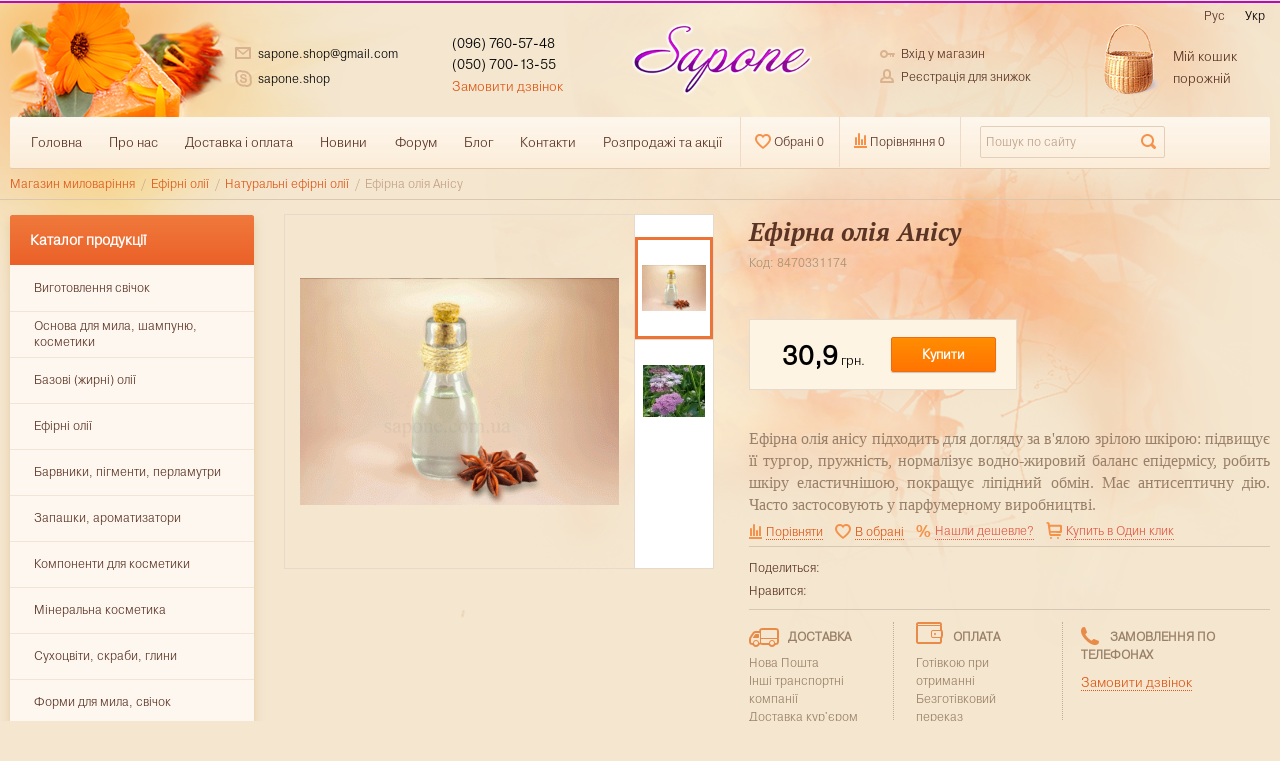

--- FILE ---
content_type: text/html; charset=UTF-8
request_url: https://sapone.com.ua/ua/shop/product/1889
body_size: 37258
content:
<!DOCTYPE html>
<html>
<head>
  <meta charset="utf-8"/>
  <title>Ефірна олія Анісу в Україні, Києві, ціна від 30,9 грн в інтернет-магазині все для миловаріння Sapone Україна</title>
  <meta name="description" content="Ефірна олія Анісу гуртом та вроздріб від 30,9 грн. ☝ Високої якості ✅ Оптові ціни ✅ Доставка по всій Україні: ✈ Львів, Тернопіль, Івано-Франківськ, Рівне, Ужгород ☛ Заходь та купуй / Інтернет-магазин Sapone"/>
  <meta name="keywords" content="купити Ефірна олія Анісу, в Києві, ціна від 30,9 грн, в інтернет-магазині, все для миловаріння Sapone, Україна, Сапоне"/>
  <meta name="generator" content="ImageCMS"/>
  <meta name="format-detection" content="telephone=no"/>
  <meta name="viewport"
        content="width=device-width, initial-scale=1, minimum-scale=1, maximum-scale=1, user-scalable=0"/>
  <link href="https://fonts.googleapis.com/css?family=PT+Serif:400,400i,700i&amp;subset=cyrillic-ext" rel="stylesheet">
  <link rel="stylesheet" type="text/css" href="https://sapone.com.ua/templates/fluidVertical/css/style.css?ver=2" media="all"/>
  <link rel="stylesheet" type="text/css" href="https://sapone.com.ua/templates/fluidVertical/css/color_scheme_1/colorscheme.css?ver=1.1" media="all"/>
  <link rel="stylesheet" type="text/css" href="https://sapone.com.ua/templates/fluidVertical/css/color_scheme_1/color.css?ver=1.1" media="all"/>
  <link rel="stylesheet" type="text/css" href="https://sapone.com.ua/templates/fluidVertical/css/adaptive.css" media="all"/>
  <link rel="stylesheet" type="text/css" href="https://sapone.com.ua/templates/fluidVertical/css/magnific-popup.css?ver=1.1" media="all"/>
  <link rel="stylesheet" href="https://maxcdn.bootstrapcdn.com/font-awesome/4.7.0/css/font-awesome.min.css">
  <link rel="stylesheet" type="text/css" href="https://sapone.com.ua/templates/fluidVertical/css/slick.css"/>
            <script type="text/javascript">
    var locale = "/ua";
  </script>
  <script type="text/javascript" src="https://sapone.com.ua/templates/fluidVertical/js/jquery-1.8.3.min.js"></script>
  <script type="text/javascript" src="https://sapone.com.ua/templates/fluidVertical/js/slick.min.js"></script>
  <script type="text/javascript" src="https://sapone.com.ua/templates/fluidVertical/js/jquery.dotdotdot.js"></script>
  <!-- php vars to js -->
                        <script type="text/javascript">
                    var curr = 'грн.',
            cartItemsProductsId = null,
            nextCs = '',
            nextCsCond = nextCs == '' ? false : true,
            pricePrecision = parseInt('1'),
            checkProdStock = "1", //use in plugin plus minus
            inServerCompare = parseInt("0"),
            inServerWishList = parseInt("0"),
            countViewProd = parseInt("0"),
            theme = "https://sapone.com.ua/templates/fluidVertical/",
            siteUrl = "https://sapone.com.ua/ua/",
            colorScheme = "css/color_scheme_1",
            isLogin = "0" === '1' ? true : false,
            typePage = "product",
            typeMenu = "row";
        text = {
            search: function(text) {
                return 'Введіть більш' + ' ' + text + ' символів';
                        },
                        error: {
                            notLogin: 'До списку бажань можуть додавати тільки авторизовані користувачі',
                                        fewsize: function(text) {
                                            return 'Виберіть розмір менше або дорівнює' + ' ' + text + ' пікселів';
                                                        },
                                                        enterName: 'Введіть назву'
                                                                }
                                                            }
    
        text.inCart = 'В кошику';
        text.pc = 'шт.';
        text.quant = 'Кількість:';
        text.sum = 'Сума:';
        text.toCart = 'Купити';
        text.pcs = 'Количество:';
        text.kits = 'Комплектов:';
        text.captchaText = 'Код протекции';
        text.plurProd = ['товар', 'товару', 'товарів'];
        text.plurKits = ['набір', "набору", 'наборів'];
        text.plurComments = ['відгук', 'відкликання', 'відгуків'];
</script>
  <script type="text/javascript" src="https://sapone.com.ua/templates/fluidVertical/js/settings.js"></script>
  <!--[if lte IE 9]>
  <script type="text/javascript" src="http://html5shiv.googlecode.com/svn/trunk/html5.js"></script><![endif]-->
  <!--[if lte IE 8]>
  <link rel="stylesheet" type="text/css" href="https://sapone.com.ua/templates/fluidVertical/css/lte_ie_8.css"/><![endif]-->
  <!--[if IE 7]>
  <link rel="stylesheet" type="text/css" href="https://sapone.com.ua/templates/fluidVertical/css/ie_7.css"/>
  <script src="https://sapone.com.ua/templates/fluidVertical/js/localStorageJSON.js"></script>
  <![endif]-->

  <link rel="icon" href="/uploads/images/favicon.jpg" type="image/x-icon"/>
  <link rel="shortcut icon" href="/uploads/images/favicon.jpg" type="image/x-icon"/>
<link data-arr="0" rel="stylesheet" type="text/css" href="https://sapone.com.ua/templates/fluidVertical/system_bonus/css/system_bonus.css" />
<link data-arr="2" rel="stylesheet" type="text/css" href="https://sapone.com.ua/application/modules/one_click_order/assets/css/style.css" />
<link data-arr="4" rel="stylesheet" type="text/css" href="https://sapone.com.ua/templates/fluidVertical/socauth/css/style.css" />
<script>
  (function(i,s,o,g,r,a,m){i['GoogleAnalyticsObject']=r;i[r]=i[r]||function(){
  (i[r].q=i[r].q||[]).push(arguments)},i[r].l=1*new Date();a=s.createElement(o),
  m=s.getElementsByTagName(o)[0];a.async=1;a.src=g;m.parentNode.insertBefore(a,m)
  })(window,document,'script','//www.google-analytics.com/analytics.js','ga');

  ga('create', 'UA-17490458-25', 'auto' );
  ga('require', 'displayfeatures');
  ga('send', 'pageview');
  
  ga('require', 'ecommerce', 'ecommerce.js');

</script><meta name='yandex-verification' content='a9bbdd8731931ee5' /><script type='text/javascript'>window.dataLayer = window.dataLayer || [];</script><script type='text/javascript'>window.dataLayer.push({
                                    "ecommerce": {
                                        "detail" : {
                                            "products" : [{"id":1889,"name":"\u0415\u0444\u0456\u0440\u043d\u0430 \u043e\u043b\u0456\u044f \u0410\u043d\u0456\u0441\u0443","price":"30.9","brand":"","category":"\u041d\u0430\u0442\u0443\u0440\u0430\u043b\u044c\u043d\u0456 \u0435\u0444\u0456\u0440\u043d\u0456 \u043e\u043b\u0456\u0457"}]
                                        }
                                    }
                                });</script><style>.func-button-comment{margin-bottom:15px}.comments{margin-bottom:35px !important}.comments .main-form-comments .frame-form-field{margin-left:0}.comments .author-comment{font-size:12px;font-weight:700}.comments .frame-list-comments>.sub-1{margin:0}.page-text .comments .frame-list-comments>.sub-1{max-height:none}.comments .frame-comment p{margin-bottom:9px}.comments .frame-list-comments.sub-2{float:none;width:auto}#comment .comments .frame-list-comments.sub-2{max-height:200px}.page-text .comments .frame-list-comments.sub-2{max-height:none !important;height:auto !important}.page-text .btn-all-comments{display:none !important}.comments .btn-all-comments{margin-left:0;margin-top:5px}.comments .btn>*,.comments input.btn{padding:0 !important}.comments .frame-list-comments .btn{background-image:none !important;border:none !important}.comments .frame-list-comments .btn.active{box-shadow:none}.comments .icon_comment{background-image:none;width:0;height:0;margin-right:0 !important;overflow:hidden}.comments .frame-list-comments li{border-top:0;padding:0}.comments .frame-list-comments>.sub-1>li{margin-top:29px;margin-bottom:0}.comments .frame-list-comments>.sub-1>li:before{display:none}.comments .frame-list-comments>.sub-1>li:first-child{margin-top:0}.comments .frame-list-comments.sub-2+.s-all-comments{margin-left:33px}.comments .frame-list-comments.sub-2>li{margin-top:29px;position:relative}.comments .frame-list-comments.sub-2>li:before{content:"";border-width:10px;border-style:solid;top:-10px;left:120px;position:absolute}.comments .global-frame-comment-sub2{padding:11px 27px 5px}.comments .funcs-buttons-comment+.frame-list-comments{padding-top:1px}.comments .like>button span span,.comments .dis-like>button span span{font-weight:400}.comments .author-data-comment-sub1{margin-bottom:3px;float:left}.comments .s-all-comments{margin-top:7px}.comments .btn-form input{padding:0 25px !important}.comments .frame-drop-comment{padding-bottom:0;display:none;width:auto;margin:0 3px}.comments .frame-list-comments .frame-drop-comment{padding:25px 0 0}.comments .frame-list-comments{padding-bottom:35px}.comments .title-comment{margin-bottom:12px;font-size:12px;font-weight:700;text-transform:uppercase}.comments label{display:block}.comments label,.comments .frame-label{margin-bottom:12px;display:block}.comments label .title,.comments .frame-label .title{float:left;width:128px;padding-right:10px;margin-top:6px;text-align:right}.comments .main-form-comments .title{float:none;width:auto}.comments .frame-form-field{position:relative;display:block}.comments textarea{height:134px;padding-top:5px}.comments .btn{display:inline-block;cursor:pointer;text-decoration:none;position:relative}.comments .btn>*,.comments input.btn{padding:5px 15px 5px}.comments .btn.active{cursor:default}.comments .like{margin-right:10px}.like .d_l_1,.dis-like .d_l_1{font-size:11px}.comments .frame-form-field{margin-left:138px}.comments .mark-pr{margin-bottom:4px}.comments .mark-pr .title{font-weight:700}.comments .mark-pr>.star-small{position:relative;top:2px}.author-data-comment-sub2{margin-bottom:5px}.comments .frame-mark{float:right}.comments .comments-main-form{max-width:650px;padding-top:2px;overflow:visible !important}.comments .comments-main-form.noComments{float:none}.forComments{position:relative}#comment .preloader{top:15px}</style><!-- Google Tag Manager -->
<script>(function(w,d,s,l,i){w[l]=w[l]||[];w[l].push({'gtm.start':
new Date().getTime(),event:'gtm.js'});var f=d.getElementsByTagName(s)[0],
j=d.createElement(s),dl=l!='dataLayer'?'&l='+l:'';j.async=true;j.src=
'https://www.googletagmanager.com/gtm.js?id='+i+dl;f.parentNode.insertBefore(j,f);
})(window,document,'script','dataLayer','GTM-MJ5KTSV');</script>
<!-- End Google Tag Manager -->

<meta name="it-rating" content="it-rat-08ed6a21dc407fe10f9a6dc979f3abda" />

<!-- Hotjar Tracking Code for sapone.com.ua -->
<script>
    (function(h,o,t,j,a,r){
        h.hj=h.hj||function(){(h.hj.q=h.hj.q||[]).push(arguments)};
        h._hjSettings={hjid:1177737,hjsv:6};
        a=o.getElementsByTagName('head')[0];
        r=o.createElement('script');r.async=1;
        r.src=t+h._hjSettings.hjid+j+h._hjSettings.hjsv;
        a.appendChild(r);
    })(window,document,'https://static.hotjar.com/c/hotjar-','.js?sv=');
</script></head>

<body class="isChrome not-js product">
<script>
  if ('ontouchstart' in document.documentElement)
    document.body.className += ' isTouch';
  else
    document.body.className += ' notTouch';
</script>
<script>
    var langs = new Object();
        function lang(value) {
            return  langs[value];
        }
    
</script><script> 
 </script><div class="main-body">
  <div class="fon-header">
    <header>
      <div class="content-header">
   <div class="images-wrap">
    <div class="container">
        <div class="lang-frame">
            <div class="lang-switch">
    <ul class="items">
                                                            <li>
                <a href="https://sapone.com.ua/shop/product/1889">                    Рус                </a>            </li>
                                <li>
                <span>                    Укр                </span>            </li>
            </ul>
</div>        </div>
        <div class="left-content-header t-a_j">

            <!--                Start. contacts block-->
            <ul class="items-contact">
                <li>
                    <span class="icon_mail"></span>
                    <span class="text-el">sapone.shop@gmail.com</span>
                </li>
                <li>
                    <span class="icon_skype"></span>
                    <span class="text-el">sapone.shop</span>
                </li>
            </ul>


            <div class="phones-header">
                <div>
                    <div class="f-s_0">
                        <span class="phone">
                            <span class="phone-number">(096) 760-57-48</span>
                            <span class="phone-number">(050) 700-13-55</span>
                        </span>
                    </div>
                    <div class="btn-order-call">
                        <button data-drop="#ordercall" data-tab="true" data-source="https://sapone.com.ua/ua/shop/callback">
                            <span class="icon_order_call"></span>
                            <span class="text-el">Замовити дзвінок</span>
                        </button>
                    </div>
                </div>
            </div>

            <!--        Logo-->
                        <a href="https://sapone.com.ua/ua" class="logo">
                <img src="/uploads/images/logo.png" alt="logo"/>
            </a>
            

            <!--Start. Top menu and authentication data block-->
            <ul class="user-info">
        <li class="btn-enter">
        <button type="button"
        id="loginButton"
        data-drop=".drop-enter"
        data-source="https://sapone.com.ua/ua/auth"
        >
        <span class="text-el"><span class="icon_enter"></span>Вхід у магазин</span>
    </button>
</li>
<li class="btn-register">
    <a href="https://sapone.com.ua/ua/auth/register" rel=”nofollow”>
        <span class="icon_personal_area"></span>
        <span class="text-el">Реєстрація для знижок</span>
    </a>
</li>
<!--Else show link for personal cabinet -->
</ul>            <!--End. Top menu and authentication data block-->

            <!-- Start. Include cart data template-->
            <div id="tinyBask" class="frame-cleaner">
                
    <div class="btn-bask">
        <button>
            <span class="frame-icon">
                <span class="helper"></span>
                <span class="icon_cleaner"></span>
            </span>
            <span class="text-cleaner">
                <span class="helper"></span>
                <span class="mq-w-768 mq-max mq-inline">
                    <span class="title text-el">Мій кошик</span>
                    <span class="text-el">порожній</span>
                </span>
                <span class="mq-w-480 mq-inline">
                    <span class="title text-el">Кошик 0</span>
                </span>
            </span>
        </button>
    </div>
            </div>
            <!-- End. Include cart data template-->
        </div>
        <nav class="menu-company mq-block mq-w-768 mq-max">
            <ul class="frame-compare-wish-search">
                <li class="box-n">
                    <ul>
                        <li class="mq-inline-block mq-w-768 mq-max" data-mq-max="768" data-mq-min="0" data-mq-target="#wishContainer"> <div class="wish-list-btn tinyWishList">
    <button data-href="https://sapone.com.ua/ua/wishlist" data-drop=".drop-info-wishlist" data-place="inherit" data-overlay-opacity="0" data-inherit-close="true">
        <span class="text-wish-list text-el">
            <span class="icon_wish_list"></span>
            <span class="js-empty empty" >
                <span class="text-el mq-inline mq-w-1280 mq-max">Обрані </span><span class="wishListCount">0</span>
            </span>
            <span class="js-no-empty no-empty " style="display: inline">
                <span class="text-el mq-inline mq-w-1280 mq-max">Обрані </span><span class="wishListCount">1</span>
            </span>
        </span>
    </button>
</div>
</li>
                        <li class="mq-inline-block mq-w-768 mq-max" data-mq-max="768" data-mq-min="0" data-mq-target="#compareContainer">    <div class="compare-list-btn tinyCompareList">
    <button data-href="https://sapone.com.ua/ua/shop/compare" data-drop=".drop-info-compare" data-place="inherit" data-overlay-opacity="0" data-inherit-close="true">
        <span class="text-compare-list text-el">
            <span class="icon_compare_list"></span>
            <span class="js-empty empty" style="display: inline">
                <span class="text-el mq-inline mq-w-1280 mq-max">Порівняння </span><span class="compareListCount">0</span>
            </span>
            <span class="js-no-empty no-empty " >
                <span class="text-el mq-inline mq-w-1280 mq-max">Порівняння </span><span class="compareListCount">0</span>
            </span>
        </span>
    </button>
</div>
</li>
                        <li class="mq-inline-block mq-w-768 mq-max frame-search-form frame-search-768" data-mq-max="768" data-mq-min="0" data-mq-target="#mobileSearch">
                            <div class="p_r">
                                <form name="search" method="get" action="https://sapone.com.ua/ua/shop/search">
                                    <input type="text" class="input-search" id="inputString" name="text" autocomplete="off" value="Пошук по сайту" data-val="Пошук по сайту" onfocus="if ($(this).val() == $(this).data('val'))
                                    $(this).val('')" onblur="if($(this).val() $(this).val($(this).data('val'))"/>
                                    <span class="btn-search">
                                        <button type="submit"><span class="icon_search icon_search-max"></span><span class="text-el">Знайти</span></button>
                                    </span>
                                    <div id="suggestions" class="drop drop-search"></div>
                                </form>
                            </div>
                        </li>
                    </ul>
                </li>
            </ul>
            <ul class="nav nav-default-inlineB t-a_j" data-mq-max="768" data-mq-min="0" data-mq-target="#topMenuInMainMenu">
                
<li class="list-nav" >
   <a href="https://sapone.com.ua" target="_self" rel="nofollow" title="Головна">
      <span class="helper"></span>
      <span class="menu-title">Головна</span>
   </a>
  </li>
<li class="list-nav" >
   <a href="https://sapone.com.ua/ua/o-nas" target="_self" rel="nofollow" title="Про нас">
      <span class="helper"></span>
      <span class="menu-title">Про нас</span>
   </a>
  </li>
<li class="list-nav" >
   <a href="https://sapone.com.ua/ua/dostavka-i-oplata" target="_self" rel="nofollow" title="Доставка і оплата">
      <span class="helper"></span>
      <span class="menu-title">Доставка і оплата</span>
   </a>
  </li>
<li class="list-nav" >
   <a href="https://sapone.com.ua/ua/news" target="_self" rel="nofollow" title="Новини">
      <span class="helper"></span>
      <span class="menu-title">Новини</span>
   </a>
  </li>
<li class="list-nav" >
   <a href="http://forum.sapone.com.ua/" target="_blank" rel="nofollow" title="Форум">
      <span class="helper"></span>
      <span class="menu-title">Форум</span>
   </a>
  </li>
<li class="list-nav" >
   <a href="https://sapone.com.ua/ua/blog" target="_self" rel="nofollow" title="Блог">
      <span class="helper"></span>
      <span class="menu-title">Блог</span>
   </a>
  </li>
<li class="list-nav" >
   <a href="https://sapone.com.ua/ua/contacts" target="_self" rel="nofollow" title="Контакти">
      <span class="helper"></span>
      <span class="menu-title">Контакти</span>
   </a>
  </li>
<li class="list-nav" >
   <a href="https://sapone.com.ua/ua/skidki-i-rasprodazhy" target="_self" rel="nofollow" title="Розпродажі та акції">
      <span class="helper"></span>
      <span class="menu-title">Розпродажі та акції</span>
   </a>
  </li>
            </ul>
        </nav>
    </div>
</div>
</div>
    </header>
  </div>
        <div class="content">
      <div class="frame-crumbs">
  <!-- Making bread crumbs -->
  <div class="crumbs" xmlns:v="http://rdf.data-vocabulary.org/#">
    <div class="container">
        <ul class="items items-crumbs">
            <li class="btn-crumb">
                <a href="https://sapone.com.ua/ua" typeof="v:Breadcrumb">
                    <span class="text-el">Магазин миловаріння</span>
                    <span class="divider">/</span>
                </a>
            </li>
                             <li class="btn-crumb">
                                            <a href="https://sapone.com.ua/ua/shop/category/efirnye-masla" typeof="v:Breadcrumb">
                            <span class="text-el">Ефірні олії</span>
                            <span class="divider">/</span>
                        </a>
                                    </li>
                             <li class="btn-crumb">
                                            <a href="https://sapone.com.ua/ua/shop/category/efirnye-masla/naturalnye-efirnye-masla-germaniia" typeof="v:Breadcrumb">
                            <span class="text-el">Натуральні ефірні олії</span>
                            <span class="divider">/</span>
                        </a>
                                    </li>
                             <li class="btn-crumb">
                                            <button typeof="v:Breadcrumb" disabled="disabled">
                            <span class="text-el">Ефірна олія Анісу</span>
                        </button>
                                    </li>
                    </ul>
    </div>
</div>
</div>
<div class="frame-inside page-product">
  <div class="container">
    <div class="frame-menu-main frame-menu-main-product vertical-menu">
      <!--    menu-row-category || menu-col-category-->
<!-- mobile menu -->
<div class="menu-mobile mq-w-480 mq-min mq-block menu-row-category">
    <div class="frame-item-menu-out mq-inline-block mq-w-480 mq-min">
        <span class="frame-title frame-toggle-title is-sub">
            <span class="title title-united"><span class="helper"></span><span class="text-el p_r">Каталог<span class="icon-is-sub"></span></span></span>
        </span>
        <table class="main-table-menu drop-main-table">
            <tbody>
                <tr>
                    <td>
    <div class="frame-item-menu frameItemMenu">
        <div class="frame-title is-sub">
            <a href="https://sapone.com.ua/ua/shop/category/izgotovlenie-svechei" title="Виготовлення свічок" class="title">
                <span class="helper"></span>
                <span class="text-el">Виготовлення свічок</span>
            </a>
        </div>
      <div class="frame-drop-menu">
    <ul class="items">
        <li class="column_0">
    <a href="https://sapone.com.ua/ua/shop/category/izgotovlenie-svechei/svechnye-ingredienty" title="Свічкові інгредієнти" class="title-category-l1  is-sub">
        <span class="helper"></span>
        <span class="text-el">Свічкові інгредієнти</span>
    </a>
    <div class="frame-l2">
    <ul class="items">
        <li class="column2_0">
    <a href="https://sapone.com.ua/ua/shop/category/izgotovlenie-svechei/svechnye-ingredienty/vosk-dlia-svechei" title="Віск для свічок">Віск для свічок</a>
    </li><li class="column2_0">
    <a href="https://sapone.com.ua/ua/shop/category/izgotovlenie-svechei/svechnye-ingredienty/parafin-dlia-svechei" title="Парафін для свічок">Парафін для свічок</a>
    </li>    </ul>
</div></li><li class="column_0">
    <a href="https://sapone.com.ua/ua/shop/category/izgotovlenie-svechei/aromatizatory-dlia-svechei" title="Ароматизатори для виготовлення свічок" class="title-category-l1 ">
        <span class="helper"></span>
        <span class="text-el">Ароматизатори для виготовлення свічок</span>
    </a>
    </li><li class="column_0">
    <a href="https://sapone.com.ua/ua/shop/category/izgotovlenie-svechei/krasiteli-dlia-svechei" title="Барвники для виготовлення свічок" class="title-category-l1 ">
        <span class="helper"></span>
        <span class="text-el">Барвники для виготовлення свічок</span>
    </a>
    </li><li class="column_0">
    <a href="https://sapone.com.ua/ua/shop/category/izgotovlenie-svechei/fitili-i-derzhateli" title="Гніт і тримачі" class="title-category-l1  is-sub">
        <span class="helper"></span>
        <span class="text-el">Гніт і тримачі</span>
    </a>
    <div class="frame-l2">
    <ul class="items">
        <li class="column2_0">
    <a href="https://sapone.com.ua/ua/shop/category/izgotovlenie-svechei/fitili-i-derzhateli/fitili-tekstilnye" title="Гніт текстильний">Гніт текстильний</a>
    </li><li class="column2_0">
    <a href="https://sapone.com.ua/ua/shop/category/izgotovlenie-svechei/fitili-i-derzhateli/fitili-dereviannye" title="Гніт дерев'яний">Гніт дерев'яний</a>
    </li><li class="column2_0">
    <a href="https://sapone.com.ua/ua/shop/category/izgotovlenie-svechei/fitili-i-derzhateli/derzhateli" title="Тримачі">Тримачі</a>
    </li>    </ul>
</div></li><li class="column_0">
    <a href="https://sapone.com.ua/ua/shop/category/izgotovlenie-svechei/formy-dlia-svechei" title="Форми для свічок" class="title-category-l1  is-sub">
        <span class="helper"></span>
        <span class="text-el">Форми для свічок</span>
    </a>
    <div class="frame-l2">
    <ul class="items">
        <li class="column2_0">
    <a href="https://sapone.com.ua/ua/shop/category/izgotovlenie-svechei/formy-dlia-svechei/formy-dlia-svechei-milky-way-molds" title="Форми для свічок ПЛАСТИК">Форми для свічок ПЛАСТИК</a>
    </li>    </ul>
</div></li><li class="column_0">
    <a href="https://sapone.com.ua/ua/shop/category/izgotovlenie-svechei/podsvechniki" title="Підсвічники" class="title-category-l1 ">
        <span class="helper"></span>
        <span class="text-el">Підсвічники</span>
    </a>
    </li>    </ul>
</div>    </div>
</td><td>
    <div class="frame-item-menu frameItemMenu">
        <div class="frame-title is-sub">
            <a href="https://sapone.com.ua/ua/shop/category/osnova-dlia-myla" title="Основа для мила, шампуню, косметики" class="title">
                <span class="helper"></span>
                <span class="text-el">Основа для мила, шампуню, косметики</span>
            </a>
        </div>
      <div class="frame-drop-menu">
    <ul class="items">
        <li class="column_0">
    <a href="https://sapone.com.ua/ua/shop/category/osnova-dlia-myla/mylnaia-osnova-izrail" title="Мильна основа, Ізраїль" class="title-category-l1 ">
        <span class="helper"></span>
        <span class="text-el">Мильна основа, Ізраїль</span>
    </a>
    </li><li class="column_0">
    <a href="https://sapone.com.ua/ua/shop/category/osnova-dlia-myla/tverdye-osnovy" title="Мильна основа, Англія" class="title-category-l1 ">
        <span class="helper"></span>
        <span class="text-el">Мильна основа, Англія</span>
    </a>
    </li><li class="column_0">
    <a href="https://sapone.com.ua/ua/shop/category/osnova-dlia-myla/zhidkie-osnovy" title="Рідкі основи для мила, шампуню, гелю" class="title-category-l1 ">
        <span class="helper"></span>
        <span class="text-el">Рідкі основи для мила, шампуню, гелю</span>
    </a>
    </li><li class="column_0">
    <a href="https://sapone.com.ua/ua/shop/category/osnova-dlia-myla/osnova-dlia-krema-kosmetiki" title="Основа для крему, косметики" class="title-category-l1 ">
        <span class="helper"></span>
        <span class="text-el">Основа для крему, косметики</span>
    </a>
    </li>    </ul>
</div>    </div>
</td><td>
    <div class="frame-item-menu frameItemMenu">
        <div class="frame-title is-sub">
            <a href="https://sapone.com.ua/ua/shop/category/bazovye-zhirnye-masla" title="Базові (жирні) олії" class="title">
                <span class="helper"></span>
                <span class="text-el">Базові (жирні) олії</span>
            </a>
        </div>
      <div class="frame-drop-menu">
    <ul class="items">
        <li class="column_0">
    <a href="https://sapone.com.ua/ua/shop/category/bazovye-zhirnye-masla/masla-zhidkie-neraf" title="Нерафіновані олії" class="title-category-l1 ">
        <span class="helper"></span>
        <span class="text-el">Нерафіновані олії</span>
    </a>
    </li><li class="column_0">
    <a href="https://sapone.com.ua/ua/shop/category/bazovye-zhirnye-masla/zhidkie-bazovye-masla" title="Рафіновані рідкі базові олії" class="title-category-l1 ">
        <span class="helper"></span>
        <span class="text-el">Рафіновані рідкі базові олії</span>
    </a>
    </li><li class="column_0">
    <a href="https://sapone.com.ua/ua/shop/category/bazovye-zhirnye-masla/vodorastvorimye-masla" title="Водорозчинні олії" class="title-category-l1 ">
        <span class="helper"></span>
        <span class="text-el">Водорозчинні олії</span>
    </a>
    </li><li class="column_0">
    <a href="https://sapone.com.ua/ua/shop/category/bazovye-zhirnye-masla/tverdye-bazovye-masla" title="Тверді базові олії (баттери)" class="title-category-l1 ">
        <span class="helper"></span>
        <span class="text-el">Тверді базові олії (баттери)</span>
    </a>
    </li>    </ul>
</div>    </div>
</td><td>
    <div class="frame-item-menu frameItemMenu">
        <div class="frame-title is-sub">
            <a href="https://sapone.com.ua/ua/shop/category/efirnye-masla" title="Ефірні олії" class="title">
                <span class="helper"></span>
                <span class="text-el">Ефірні олії</span>
            </a>
        </div>
      <div class="frame-drop-menu">
    <ul class="items">
        <li class="column_0">
    <a href="https://sapone.com.ua/ua/shop/category/efirnye-masla/naturalnye-efirnye-masla-germaniia" title="Натуральні ефірні олії" class="title-category-l1 ">
        <span class="helper"></span>
        <span class="text-el">Натуральні ефірні олії</span>
    </a>
    </li><li class="column_0">
    <a href="https://sapone.com.ua/ua/shop/category/efirnye-masla/naturalno-vosstanovlennye-efirnye-masla" title="Натурально-відновлені ефірні олії" class="title-category-l1 ">
        <span class="helper"></span>
        <span class="text-el">Натурально-відновлені ефірні олії</span>
    </a>
    </li>    </ul>
</div>    </div>
</td><td>
    <div class="frame-item-menu frameItemMenu">
        <div class="frame-title is-sub">
            <a href="https://sapone.com.ua/ua/shop/category/krasiteli-pigmenty-glittery" title="Барвники, пігменти, перламутри" class="title">
                <span class="helper"></span>
                <span class="text-el">Барвники, пігменти, перламутри</span>
            </a>
        </div>
      <div class="frame-drop-menu">
    <ul class="items">
        <li class="column_0">
    <a href="https://sapone.com.ua/ua/shop/category/krasiteli-pigmenty-glittery/krasiteli-vodorastvorimye" title="Барвники харчові" class="title-category-l1 ">
        <span class="helper"></span>
        <span class="text-el">Барвники харчові</span>
    </a>
    </li><li class="column_0">
    <a href="https://sapone.com.ua/ua/shop/category/krasiteli-pigmenty-glittery/pigmenty" title="Пігменти сухі" class="title-category-l1 ">
        <span class="helper"></span>
        <span class="text-el">Пігменти сухі</span>
    </a>
    </li><li class="column_0">
    <a href="https://sapone.com.ua/ua/shop/category/krasiteli-pigmenty-glittery/zhidkie-pigmenty" title="Пігменти рідкі" class="title-category-l1 ">
        <span class="helper"></span>
        <span class="text-el">Пігменти рідкі</span>
    </a>
    </li><li class="column_0">
    <a href="https://sapone.com.ua/ua/shop/category/krasiteli-pigmenty-glittery/mika-kosmeticheskaia" title="Міка косметична" class="title-category-l1 ">
        <span class="helper"></span>
        <span class="text-el">Міка косметична</span>
    </a>
    </li><li class="column_0">
    <a href="https://sapone.com.ua/ua/shop/category/krasiteli-pigmenty-glittery/glittery" title="Глітери, перламутри, люмінофори" class="title-category-l1 ">
        <span class="helper"></span>
        <span class="text-el">Глітери, перламутри, люмінофори</span>
    </a>
    </li><li class="column_0">
    <a href="https://sapone.com.ua/ua/shop/category/krasiteli-pigmenty-glittery/naturalnye-krasiteli" title="Природні барвники" class="title-category-l1 ">
        <span class="helper"></span>
        <span class="text-el">Природні барвники</span>
    </a>
    </li><li class="column_0">
    <a href="https://sapone.com.ua/ua/shop/category/krasiteli-pigmenty-glittery/krasiteli-dlia-svechei_" title="Барвники для свічок" class="title-category-l1 ">
        <span class="helper"></span>
        <span class="text-el">Барвники для свічок</span>
    </a>
    </li><li class="column_0">
    <a href="https://sapone.com.ua/ua/shop/category/krasiteli-pigmenty-glittery/pigmentnye-pasty-shveitsariia" title="Пігментні пасти, Швейцарія" class="title-category-l1 ">
        <span class="helper"></span>
        <span class="text-el">Пігментні пасти, Швейцарія</span>
    </a>
    </li><li class="column_0">
    <a href="https://sapone.com.ua/ua/shop/category/krasiteli-pigmenty-glittery/akrilovye-kraski" title="Акрилові фарби" class="title-category-l1 ">
        <span class="helper"></span>
        <span class="text-el">Акрилові фарби</span>
    </a>
    </li>    </ul>
</div>    </div>
</td><td>
    <div class="frame-item-menu frameItemMenu">
        <div class="frame-title is-sub">
            <a href="https://sapone.com.ua/ua/shop/category/aromatizatory-otdushki" title="Запашки, ароматизатори" class="title">
                <span class="helper"></span>
                <span class="text-el">Запашки, ароматизатори</span>
            </a>
        </div>
      <div class="frame-drop-menu">
    <ul class="items">
        <li class="column_0">
    <a href="https://sapone.com.ua/ua/shop/category/aromatizatory-otdushki/aromatizatory-pishchevye" title="Ароматизатори харчові" class="title-category-l1 ">
        <span class="helper"></span>
        <span class="text-el">Ароматизатори харчові</span>
    </a>
    </li><li class="column_0">
    <a href="https://sapone.com.ua/ua/shop/category/aromatizatory-otdushki/blendy" title="Бленди ефірних олій" class="title-category-l1 ">
        <span class="helper"></span>
        <span class="text-el">Бленди ефірних олій</span>
    </a>
    </li><li class="column_0">
    <a href="https://sapone.com.ua/ua/shop/category/aromatizatory-otdushki/vkysovie-aromatyzatoru" title="Смакові ароматизатори" class="title-category-l1 ">
        <span class="helper"></span>
        <span class="text-el">Смакові ароматизатори</span>
    </a>
    </li><li class="column_0">
    <a href="https://sapone.com.ua/ua/shop/category/aromatizatory-otdushki/otdushki" title="Запашки для мила" class="title-category-l1 ">
        <span class="helper"></span>
        <span class="text-el">Запашки для мила</span>
    </a>
    </li><li class="column_0">
    <a href="https://sapone.com.ua/ua/shop/category/aromatizatory-otdushki/parfumerni-kompozitsiyi" title="Парфумерні композиції" class="title-category-l1 ">
        <span class="helper"></span>
        <span class="text-el">Парфумерні композиції</span>
    </a>
    </li><li class="column_0">
    <a href="https://sapone.com.ua/ua/shop/category/aromatizatory-otdushki/otdushki-dlia-myla-quots-nuliaquot" title="Запашки для мила &quot;з нуля&quot;" class="title-category-l1 ">
        <span class="helper"></span>
        <span class="text-el">Запашки для мила &quot;з нуля&quot;</span>
    </a>
    </li>    </ul>
</div>    </div>
</td><td>
    <div class="frame-item-menu frameItemMenu">
        <div class="frame-title is-sub">
            <a href="https://sapone.com.ua/ua/shop/category/komponenty-dlia-kosmetiki" title="Компоненти для косметики" class="title">
                <span class="helper"></span>
                <span class="text-el">Компоненти для косметики</span>
            </a>
        </div>
      <div class="frame-drop-menu">
    <ul class="items">
        <li class="column_0">
    <a href="https://sapone.com.ua/ua/shop/category/komponenty-dlia-kosmetiki/aktivnye-komponenty" title="Активні компоненти" class="title-category-l1 ">
        <span class="helper"></span>
        <span class="text-el">Активні компоненти</span>
    </a>
    </li><li class="column_0">
    <a href="https://sapone.com.ua/ua/shop/category/komponenty-dlia-kosmetiki/voski-kosmetichni" title="Воски косметичні" class="title-category-l1 ">
        <span class="helper"></span>
        <span class="text-el">Воски косметичні</span>
    </a>
    </li><li class="column_0">
    <a href="https://sapone.com.ua/ua/shop/category/komponenty-dlia-kosmetiki/konservanty" title="Консерванти" class="title-category-l1 ">
        <span class="helper"></span>
        <span class="text-el">Консерванти</span>
    </a>
    </li><li class="column_0">
    <a href="https://sapone.com.ua/ua/shop/category/komponenty-dlia-kosmetiki/konservanty-kosmeticheskie-kisloty" title="Косметичні кислоти" class="title-category-l1 ">
        <span class="helper"></span>
        <span class="text-el">Косметичні кислоти</span>
    </a>
    </li><li class="column_0">
    <a href="https://sapone.com.ua/ua/shop/category/komponenty-dlia-kosmetiki/peptidy" title="Пептиди" class="title-category-l1 ">
        <span class="helper"></span>
        <span class="text-el">Пептиди</span>
    </a>
    </li><li class="column_0">
    <a href="https://sapone.com.ua/ua/shop/category/komponenty-dlia-kosmetiki/pavy" title="ПАРи (Поверхнево-активні речовини)" class="title-category-l1 ">
        <span class="helper"></span>
        <span class="text-el">ПАРи (Поверхнево-активні речовини)</span>
    </a>
    </li><li class="column_0">
    <a href="https://sapone.com.ua/ua/shop/category/komponenty-dlia-kosmetiki/silikony-i-emolenty" title="Силікони і Емоленти" class="title-category-l1 ">
        <span class="helper"></span>
        <span class="text-el">Силікони і Емоленти</span>
    </a>
    </li><li class="column_0">
    <a href="https://sapone.com.ua/ua/shop/category/komponenty-dlia-kosmetiki/emulgatory-geleobrazovateli" title="Емульгатори. Гелеутворювачі" class="title-category-l1 ">
        <span class="helper"></span>
        <span class="text-el">Емульгатори. Гелеутворювачі</span>
    </a>
    </li><li class="column_0">
    <a href="https://sapone.com.ua/ua/shop/category/komponenty-dlia-kosmetiki/gidrolaty-tsvetochnye-vody" title="Гідролати (Квіткові води)" class="title-category-l1 ">
        <span class="helper"></span>
        <span class="text-el">Гідролати (Квіткові води)</span>
    </a>
    </li><li class="column_0">
    <a href="https://sapone.com.ua/ua/shop/category/komponenty-dlia-kosmetiki/gidrolizaty-proteinov" title="Гідролізати протеїнів" class="title-category-l1 ">
        <span class="helper"></span>
        <span class="text-el">Гідролізати протеїнів</span>
    </a>
    </li><li class="column_0">
    <a href="https://sapone.com.ua/ua/shop/category/komponenty-dlia-kosmetiki/morskaia-sol-i-bomby-dlia-vann" title="Морська сіль і бомбочки для ванни" class="title-category-l1 ">
        <span class="helper"></span>
        <span class="text-el">Морська сіль і бомбочки для ванни</span>
    </a>
    </li><li class="column_0">
    <a href="https://sapone.com.ua/ua/shop/category/komponenty-dlia-kosmetiki/ekstrakty-vodno-glikolevye" title="Екстракти рідкі" class="title-category-l1 ">
        <span class="helper"></span>
        <span class="text-el">Екстракти рідкі</span>
    </a>
    </li><li class="column_0">
    <a href="https://sapone.com.ua/ua/shop/category/komponenty-dlia-kosmetiki/ekstrakty-suhie" title="Екстракти сухі" class="title-category-l1 ">
        <span class="helper"></span>
        <span class="text-el">Екстракти сухі</span>
    </a>
    </li><li class="column_0">
    <a href="https://sapone.com.ua/ua/shop/category/komponenty-dlia-kosmetiki/ekstrakty-co2" title="Екстракти CO2" class="title-category-l1 ">
        <span class="helper"></span>
        <span class="text-el">Екстракти CO2</span>
    </a>
    </li><li class="column_0">
    <a href="https://sapone.com.ua/ua/shop/category/komponenty-dlia-kosmetiki/uvlazhniaiushchie-aktivy-" title="Зволожуючі активи" class="title-category-l1 ">
        <span class="helper"></span>
        <span class="text-el">Зволожуючі активи</span>
    </a>
    </li><li class="column_0">
    <a href="https://sapone.com.ua/ua/shop/category/komponenty-dlia-kosmetiki/uf-filtry" title="Уф-фільтри" class="title-category-l1 ">
        <span class="helper"></span>
        <span class="text-el">Уф-фільтри</span>
    </a>
    </li><li class="column_0">
    <a href="https://sapone.com.ua/ua/shop/category/komponenty-dlia-kosmetiki/drugie-komponenty" title="Інші компоненти" class="title-category-l1 ">
        <span class="helper"></span>
        <span class="text-el">Інші компоненти</span>
    </a>
    </li>    </ul>
</div>    </div>
</td><td>
    <div class="frame-item-menu frameItemMenu">
        <div class="frame-title is-sub">
            <a href="https://sapone.com.ua/ua/shop/category/mineral-kocmetics" title="Мінеральна косметика" class="title">
                <span class="helper"></span>
                <span class="text-el">Мінеральна косметика</span>
            </a>
        </div>
      <div class="frame-drop-menu">
    <ul class="items">
        <li class="column_0">
    <a href="https://sapone.com.ua/ua/shop/category/mineral-kocmetics/mineralnye-osnovy-napolniteli" title="Мінеральні основи, наповнювачі" class="title-category-l1 ">
        <span class="helper"></span>
        <span class="text-el">Мінеральні основи, наповнювачі</span>
    </a>
    </li><li class="column_0">
    <a href="https://sapone.com.ua/ua/shop/category/mineral-kocmetics/kosmeticheskie-pigmenty-krasiteli" title="Косметичні пігменти, барвники" class="title-category-l1 ">
        <span class="helper"></span>
        <span class="text-el">Косметичні пігменти, барвники</span>
    </a>
    </li><li class="column_0">
    <a href="https://sapone.com.ua/ua/shop/category/mineral-kocmetics/mika-sliuda-kosmeticheskaia" title="Міка (слюда) косметична" class="title-category-l1 ">
        <span class="helper"></span>
        <span class="text-el">Міка (слюда) косметична</span>
    </a>
    </li><li class="column_0">
    <a href="https://sapone.com.ua/ua/shop/category/mineral-kocmetics/tara-inventar-dlia-mineralnoi-kosmetiki" title="Тара, інвентар для мінеральної косметики" class="title-category-l1 ">
        <span class="helper"></span>
        <span class="text-el">Тара, інвентар для мінеральної косметики</span>
    </a>
    </li>    </ul>
</div>    </div>
</td><td>
    <div class="frame-item-menu frameItemMenu">
        <div class="frame-title is-sub">
            <a href="https://sapone.com.ua/ua/shop/category/dekorativnye-elementy" title="Сухоцвіти, скраби, глини" class="title">
                <span class="helper"></span>
                <span class="text-el">Сухоцвіти, скраби, глини</span>
            </a>
        </div>
      <div class="frame-drop-menu">
    <ul class="items">
        <li class="column_0">
    <a href="https://sapone.com.ua/ua/shop/category/dekorativnye-elementy/alginatnie-maski" title="Альгінатні маски" class="title-category-l1 ">
        <span class="helper"></span>
        <span class="text-el">Альгінатні маски</span>
    </a>
    </li><li class="column_0">
    <a href="https://sapone.com.ua/ua/shop/category/dekorativnye-elementy/gliny" title="Глини косметичні" class="title-category-l1 ">
        <span class="helper"></span>
        <span class="text-el">Глини косметичні</span>
    </a>
    </li><li class="column_0">
    <a href="https://sapone.com.ua/ua/shop/category/dekorativnye-elementy/skraby-eksfolianty" title="Скраби (ексфоліанти), порошки" class="title-category-l1 ">
        <span class="helper"></span>
        <span class="text-el">Скраби (ексфоліанти), порошки</span>
    </a>
    </li><li class="column_0">
    <a href="https://sapone.com.ua/ua/shop/category/dekorativnye-elementy/suhotsvety-suhofrukty" title="Сухоцвіти, сухофрукти, спеції" class="title-category-l1 ">
        <span class="helper"></span>
        <span class="text-el">Сухоцвіти, сухофрукти, спеції</span>
    </a>
    </li><li class="column_0">
    <a href="https://sapone.com.ua/ua/shop/category/dekorativnye-elementy/fruktovye-pudry" title="Фруктові пудри" class="title-category-l1 ">
        <span class="helper"></span>
        <span class="text-el">Фруктові пудри</span>
    </a>
    </li>    </ul>
</div>    </div>
</td><td>
    <div class="frame-item-menu frameItemMenu">
        <div class="frame-title is-sub">
            <a href="https://sapone.com.ua/ua/shop/category/formy-dla-myla" title="Форми для мила, свічок" class="title">
                <span class="helper"></span>
                <span class="text-el">Форми для мила, свічок</span>
            </a>
        </div>
      <div class="frame-drop-menu">
    <ul class="items">
        <li class="column_0">
    <a href="https://sapone.com.ua/ua/shop/category/formy-dla-myla/silikonovye-formy-dlia-myla" title="Силіконові форми для мила" class="title-category-l1  is-sub">
        <span class="helper"></span>
        <span class="text-el">Силіконові форми для мила</span>
    </a>
    <div class="frame-l2">
    <ul class="items">
        <li class="column2_0">
    <a href="https://sapone.com.ua/ua/shop/category/formy-dla-myla/silikonovye-formy-dlia-myla/formy-silikonovye" title="Форми силіконові Китай">Форми силіконові Китай</a>
    </li>    </ul>
</div></li><li class="column_0">
    <a href="https://sapone.com.ua/ua/shop/category/formy-dla-myla/formy-plastikovye" title="Форми пластикові" class="title-category-l1  is-sub">
        <span class="helper"></span>
        <span class="text-el">Форми пластикові</span>
    </a>
    <div class="frame-l2">
    <ul class="items">
        <li class="column2_0">
    <a href="https://sapone.com.ua/ua/shop/category/formy-dla-myla/formy-plastikovye/uzory-vostochnoe" title="Візерунки/Східне">Візерунки/Східне</a>
    </li><li class="column2_0">
    <a href="https://sapone.com.ua/ua/shop/category/formy-dla-myla/formy-plastikovye/formy-plastikovye-geometricheskie-raznoe" title="Геометричні">Геометричні</a>
    </li><li class="column2_0">
    <a href="https://sapone.com.ua/ua/shop/category/formy-dla-myla/formy-plastikovye/formy-plastikovye-tsvety" title="Квіти/Рослини">Квіти/Рослини</a>
    </li><li class="column2_0">
    <a href="https://sapone.com.ua/ua/shop/category/formy-dla-myla/formy-plastikovye/formy-plastikovye-serdtsa" title="Серця/Любов">Серця/Любов</a>
    </li><li class="column2_0">
    <a href="https://sapone.com.ua/ua/shop/category/formy-dla-myla/formy-plastikovye/formy-plastikovye-kulinariia-frukty" title="Кулінарія/Напої">Кулінарія/Напої</a>
    </li><li class="column2_0">
    <a href="https://sapone.com.ua/ua/shop/category/formy-dla-myla/formy-plastikovye/frukty-ovoshchi-iagody" title="Фрукти/Овочі/Ягоди">Фрукти/Овочі/Ягоди</a>
    </li><li class="column2_0">
    <a href="https://sapone.com.ua/ua/shop/category/formy-dla-myla/formy-plastikovye/formy-plastikovye-zhenshchiny-deti" title="Людина/Люди/Діти">Людина/Люди/Діти</a>
    </li><li class="column2_0">
    <a href="https://sapone.com.ua/ua/shop/category/formy-dla-myla/formy-plastikovye/muzhchinam-plastic" title="Техніка/Чоловіче/Військове">Техніка/Чоловіче/Військове</a>
    </li><li class="column2_0">
    <a href="https://sapone.com.ua/ua/shop/category/formy-dla-myla/formy-plastikovye/formy-plastikovye-zhivotnye" title="Тварини/Птахи/Риби">Тварини/Птахи/Риби</a>
    </li><li class="column2_0">
    <a href="https://sapone.com.ua/ua/shop/category/formy-dla-myla/formy-plastikovye/formy-plastikovye-prazdniki" title="Свята">Свята</a>
    </li><li class="column2_0">
    <a href="https://sapone.com.ua/ua/shop/category/formy-dla-myla/formy-plastikovye/morskie" title="Морські">Морські</a>
    </li><li class="column2_0">
    <a href="https://sapone.com.ua/ua/shop/category/formy-dla-myla/formy-plastikovye/muzyka-kino-sport" title="Музика/Кіно/Спорт">Музика/Кіно/Спорт</a>
    </li><li class="column2_0">
    <a href="https://sapone.com.ua/ua/shop/category/formy-dla-myla/formy-plastikovye/novyi-god-zima" title="Новий Рік/Зима">Новий Рік/Зима</a>
    </li><li class="column2_0">
    <a href="https://sapone.com.ua/ua/shop/category/formy-dla-myla/formy-plastikovye/8-marta" title="8 Березня">8 Березня</a>
    </li><li class="column2_0">
    <a href="https://sapone.com.ua/ua/shop/category/formy-dla-myla/formy-plastikovye/pasha-iaitsa" title="Великдень/Яйця">Великдень/Яйця</a>
    </li><li class="column2_0">
    <a href="https://sapone.com.ua/ua/shop/category/formy-dla-myla/formy-plastikovye/formy-plastikovye-raznoe" title="Різне">Різне</a>
    </li><li class="column2_0">
    <a href="https://sapone.com.ua/ua/shop/category/formy-dla-myla/formy-plastikovye/hellovin" title="Хелловін">Хелловін</a>
    </li>    </ul>
</div></li><li class="column_0">
    <a href="https://sapone.com.ua/ua/shop/category/formy-dla-myla/formy-silikonovye-liuks" title="Форми силіконові Люкс" class="title-category-l1  is-sub">
        <span class="helper"></span>
        <span class="text-el">Форми силіконові Люкс</span>
    </a>
    <div class="frame-l2">
    <ul class="items">
        <li class="column2_0">
    <a href="https://sapone.com.ua/ua/shop/category/formy-dla-myla/formy-silikonovye-liuks/prazdniky" title="Свята">Свята</a>
    </li><li class="column2_0">
    <a href="https://sapone.com.ua/ua/shop/category/formy-dla-myla/formy-silikonovye-liuks/novyi-god-formu" title="Новий Рік">Новий Рік</a>
    </li><li class="column2_0">
    <a href="https://sapone.com.ua/ua/shop/category/formy-dla-myla/formy-silikonovye-liuks/8-marta-formu" title="8 Березня">8 Березня</a>
    </li><li class="column2_0">
    <a href="https://sapone.com.ua/ua/shop/category/formy-dla-myla/formy-silikonovye-liuks/pasha-formu" title="Великдень">Великдень</a>
    </li><li class="column2_0">
    <a href="https://sapone.com.ua/ua/shop/category/formy-dla-myla/formy-silikonovye-liuks/angely-fei-deti" title="Ангели, феї, діти">Ангели, феї, діти</a>
    </li><li class="column2_0">
    <a href="https://sapone.com.ua/ua/shop/category/formy-dla-myla/formy-silikonovye-liuks/zhivotnye" title="Тварини">Тварини</a>
    </li><li class="column2_0">
    <a href="https://sapone.com.ua/ua/shop/category/formy-dla-myla/formy-silikonovye-liuks/kulinariia-frukty" title="Кулінарія, Фрукти">Кулінарія, Фрукти</a>
    </li><li class="column2_0">
    <a href="https://sapone.com.ua/ua/shop/category/formy-dla-myla/formy-silikonovye-liuks/mishki-teddi" title="Ведмедики">Ведмедики</a>
    </li><li class="column2_0">
    <a href="https://sapone.com.ua/ua/shop/category/formy-dla-myla/formy-silikonovye-liuks/muzhchinam" title="Мужчинам">Мужчинам</a>
    </li><li class="column2_0">
    <a href="https://sapone.com.ua/ua/shop/category/formy-dla-myla/formy-silikonovye-liuks/tsveti" title="Квіти">Квіти</a>
    </li><li class="column2_0">
    <a href="https://sapone.com.ua/ua/shop/category/formy-dla-myla/formy-silikonovye-liuks/romanticheskoe-serdtsa" title="Романтичне, Серця">Романтичне, Серця</a>
    </li><li class="column2_0">
    <a href="https://sapone.com.ua/ua/shop/category/formy-dla-myla/formy-silikonovye-liuks/zveriushki-blue-nosesgolubye-nosy" title="Звірятка Blue Noses (Голубі носи)">Звірятка Blue Noses (Голубі носи)</a>
    </li><li class="column2_0">
    <a href="https://sapone.com.ua/ua/shop/category/formy-dla-myla/formy-silikonovye-liuks/mishki-holmark-hallmark" title="Ведмедики Холмарк ">Ведмедики Холмарк </a>
    </li><li class="column2_0">
    <a href="https://sapone.com.ua/ua/shop/category/formy-dla-myla/formy-silikonovye-liuks/raznoe" title="Різне">Різне</a>
    </li>    </ul>
</div></li><li class="column_0">
    <a href="https://sapone.com.ua/ua/shop/category/formy-dla-myla/formy-bombochok-dlia-vann" title="Форми бомбочок для ванни" class="title-category-l1 ">
        <span class="helper"></span>
        <span class="text-el">Форми бомбочок для ванни</span>
    </a>
    </li><li class="column_0">
    <a href="https://sapone.com.ua/ua/shop/category/formy-dla-myla/formy-dlia-myla-pod-narezku" title="Форми для мила під нарізку" class="title-category-l1 ">
        <span class="helper"></span>
        <span class="text-el">Форми для мила під нарізку</span>
    </a>
    </li><li class="column_0">
    <a href="https://sapone.com.ua/ua/shop/category/formy-dla-myla/moldy-silikonovye" title="Молди силіконові" class="title-category-l1 ">
        <span class="helper"></span>
        <span class="text-el">Молди силіконові</span>
    </a>
    </li><li class="column_0">
    <a href="https://sapone.com.ua/ua/shop/category/formy-dla-myla/teksturnye-kovriki" title="Штампи для мила, текстурні килимки" class="title-category-l1 ">
        <span class="helper"></span>
        <span class="text-el">Штампи для мила, текстурні килимки</span>
    </a>
    </li><li class="column_0">
    <a href="https://sapone.com.ua/ua/shop/category/formy-dla-myla/rasprodazha-form-" title="УЦІНКА форм" class="title-category-l1 ">
        <span class="helper"></span>
        <span class="text-el">УЦІНКА форм</span>
    </a>
    </li>    </ul>
</div>    </div>
</td><td>
    <div class="frame-item-menu frameItemMenu">
        <div class="frame-title is-sub">
            <a href="https://sapone.com.ua/ua/shop/category/upakovka-dekor" title="Подарункові упаковки, декор" class="title">
                <span class="helper"></span>
                <span class="text-el">Подарункові упаковки, декор</span>
            </a>
        </div>
      <div class="frame-drop-menu">
    <ul class="items">
        <li class="column_0">
    <a href="https://sapone.com.ua/ua/shop/category/upakovka-dekor/korobochki" title="Картонні коробки, кошики" class="title-category-l1 ">
        <span class="helper"></span>
        <span class="text-el">Картонні коробки, кошики</span>
    </a>
    </li><li class="column_0">
    <a href="https://sapone.com.ua/ua/shop/category/upakovka-dekor/chipbordy" title="Чіпборди" class="title-category-l1  is-sub">
        <span class="helper"></span>
        <span class="text-el">Чіпборди</span>
    </a>
    <div class="frame-l2">
    <ul class="items">
        <li class="column2_0">
    <a href="https://sapone.com.ua/ua/shop/category/upakovka-dekor/chipbordy/novyi-god-rozhdestvo" title="Новий Рік/Різдво">Новий Рік/Різдво</a>
    </li><li class="column2_0">
    <a href="https://sapone.com.ua/ua/shop/category/upakovka-dekor/chipbordy/svadba-i-liubov" title="Весілля і любов">Весілля і любов</a>
    </li><li class="column2_0">
    <a href="https://sapone.com.ua/ua/shop/category/upakovka-dekor/chipbordy/zhenskaia-tematika" title="Жіноча тематика">Жіноча тематика</a>
    </li><li class="column2_0">
    <a href="https://sapone.com.ua/ua/shop/category/upakovka-dekor/chipbordy/pasha-" title="Великдень">Великдень</a>
    </li><li class="column2_0">
    <a href="https://sapone.com.ua/ua/shop/category/upakovka-dekor/chipbordy/halloween" title="Halloween">Halloween</a>
    </li><li class="column2_0">
    <a href="https://sapone.com.ua/ua/shop/category/upakovka-dekor/chipbordy/ramochki" title="Рамочки">Рамочки</a>
    </li><li class="column2_0">
    <a href="https://sapone.com.ua/ua/shop/category/upakovka-dekor/chipbordy/nadpisi" title="Написи">Написи</a>
    </li><li class="column2_0">
    <a href="https://sapone.com.ua/ua/shop/category/upakovka-dekor/chipbordy/priroda" title="Природа">Природа</a>
    </li><li class="column2_0">
    <a href="https://sapone.com.ua/ua/shop/category/upakovka-dekor/chipbordy/chipbordy-dlia-vyshivki" title="Чіпборди для вишивки">Чіпборди для вишивки</a>
    </li><li class="column2_0">
    <a href="https://sapone.com.ua/ua/shop/category/upakovka-dekor/chipbordy/fonovye" title="Фонові">Фонові</a>
    </li><li class="column2_0">
    <a href="https://sapone.com.ua/ua/shop/category/upakovka-dekor/chipbordy/kulinariia" title="Кулінарія">Кулінарія</a>
    </li><li class="column2_0">
    <a href="https://sapone.com.ua/ua/shop/category/upakovka-dekor/chipbordy/3d-figurki" title="3d фігурки">3d фігурки</a>
    </li><li class="column2_0">
    <a href="https://sapone.com.ua/ua/shop/category/upakovka-dekor/chipbordy/prochee" title="Інше">Інше</a>
    </li>    </ul>
</div></li><li class="column_0">
    <a href="https://sapone.com.ua/ua/shop/category/upakovka-dekor/podarochnaia-upakovka" title="Пластикова упаковка" class="title-category-l1 ">
        <span class="helper"></span>
        <span class="text-el">Пластикова упаковка</span>
    </a>
    </li><li class="column_0">
    <a href="https://sapone.com.ua/ua/shop/category/upakovka-dekor/prozrachnye-pakety" title="Прозорі пакети" class="title-category-l1 ">
        <span class="helper"></span>
        <span class="text-el">Прозорі пакети</span>
    </a>
    </li><li class="column_0">
    <a href="https://sapone.com.ua/ua/shop/category/upakovka-dekor/bymagnie-paketu" title="Паперові пакети" class="title-category-l1 ">
        <span class="helper"></span>
        <span class="text-el">Паперові пакети</span>
    </a>
    </li><li class="column_0">
    <a href="https://sapone.com.ua/ua/shop/category/upakovka-dekor/bumazhnye-tartaletki-dlia-keksov-maffinov" title="Паперові тарталетки для кексів, мафінів" class="title-category-l1 ">
        <span class="helper"></span>
        <span class="text-el">Паперові тарталетки для кексів, мафінів</span>
    </a>
    </li><li class="column_0">
    <a href="https://sapone.com.ua/ua/shop/category/upakovka-dekor/bumazhnye-napolniteli-tishiu" title="Паперовий наповнювач, сизаль" class="title-category-l1 ">
        <span class="helper"></span>
        <span class="text-el">Паперовий наповнювач, сизаль</span>
    </a>
    </li><li class="column_0">
    <a href="https://sapone.com.ua/ua/shop/category/upakovka-dekor/upakovochnaia-bumaga" title="Пакувальний папір, Тишью" class="title-category-l1 ">
        <span class="helper"></span>
        <span class="text-el">Пакувальний папір, Тишью</span>
    </a>
    </li><li class="column_0">
    <a href="https://sapone.com.ua/ua/shop/category/upakovka-dekor/rafiia-shnury" title="Стрічки, мереживо" class="title-category-l1 ">
        <span class="helper"></span>
        <span class="text-el">Стрічки, мереживо</span>
    </a>
    </li><li class="column_0">
    <a href="https://sapone.com.ua/ua/shop/category/upakovka-dekor/tishiu-bumaga" title="Рафія, мотузки" class="title-category-l1 ">
        <span class="helper"></span>
        <span class="text-el">Рафія, мотузки</span>
    </a>
    </li><li class="column_0">
    <a href="https://sapone.com.ua/ua/shop/category/upakovka-dekor/dekorativnye-poloski" title="Декоративні смужки" class="title-category-l1 ">
        <span class="helper"></span>
        <span class="text-el">Декоративні смужки</span>
    </a>
    </li><li class="column_0">
    <a href="https://sapone.com.ua/ua/shop/category/upakovka-dekor/dekorativnye-birki-iarlyki" title="Декоративні бірки, ярлики" class="title-category-l1 ">
        <span class="helper"></span>
        <span class="text-el">Декоративні бірки, ярлики</span>
    </a>
    </li><li class="column_0">
    <a href="https://sapone.com.ua/ua/shop/category/upakovka-dekor/vse-dlia-mylnyh-buketov" title="Все для мильних букетів" class="title-category-l1 ">
        <span class="helper"></span>
        <span class="text-el">Все для мильних букетів</span>
    </a>
    </li><li class="column_0">
    <a href="https://sapone.com.ua/ua/shop/category/upakovka-dekor/dekorativnye-nakleiki" title="Декоративні наклейки на упаковку" class="title-category-l1  is-sub">
        <span class="helper"></span>
        <span class="text-el">Декоративні наклейки на упаковку</span>
    </a>
    <div class="frame-l2">
    <ul class="items">
        <li class="column2_0">
    <a href="https://sapone.com.ua/ua/shop/category/upakovka-dekor/dekorativnye-nakleiki/dekorativnye-figurnye-nakleiki-na-upakovku" title="ФІГУРНІ наклейки ">ФІГУРНІ наклейки </a>
    </li><li class="column2_0">
    <a href="https://sapone.com.ua/ua/shop/category/upakovka-dekor/dekorativnye-nakleiki/dekorativnye-nakleiki-na-upakovku-keramika-derevo-frizelin" title="КЕРАМІЧНІ, ДЕРЕВ'ЯННІ, ФРИЗЕЛІНОВІ наклейки">КЕРАМІЧНІ, ДЕРЕВ'ЯННІ, ФРИЗЕЛІНОВІ наклейки</a>
    </li><li class="column2_0">
    <a href="https://sapone.com.ua/ua/shop/category/upakovka-dekor/dekorativnye-nakleiki/dekorativnye-kruglye-nakleiki-na-upakovku" title="КРУГЛІ наклейки">КРУГЛІ наклейки</a>
    </li>    </ul>
</div></li><li class="column_0">
    <a href="https://sapone.com.ua/ua/shop/category/upakovka-dekor/markery" title="Маркери" class="title-category-l1 ">
        <span class="helper"></span>
        <span class="text-el">Маркери</span>
    </a>
    </li><li class="column_0">
    <a href="https://sapone.com.ua/ua/shop/category/upakovka-dekor/drugoi-dekor" title="Інший декор" class="title-category-l1 ">
        <span class="helper"></span>
        <span class="text-el">Інший декор</span>
    </a>
    </li>    </ul>
</div>    </div>
</td><td>
    <div class="frame-item-menu frameItemMenu">
        <div class="frame-title is-sub">
            <a href="https://sapone.com.ua/ua/shop/category/tara-inventar" title="Тара косметична, інвентар" class="title">
                <span class="helper"></span>
                <span class="text-el">Тара косметична, інвентар</span>
            </a>
        </div>
      <div class="frame-drop-menu">
    <ul class="items">
        <li class="column_0">
    <a href="https://sapone.com.ua/ua/shop/category/tara-inventar/flakony" title="Флакони" class="title-category-l1  is-sub">
        <span class="helper"></span>
        <span class="text-el">Флакони</span>
    </a>
    <div class="frame-l2">
    <ul class="items">
        <li class="column2_0">
    <a href="https://sapone.com.ua/ua/shop/category/tara-inventar/flakony/flakony-kosmeticheskie" title="Флакони пластикові">Флакони пластикові</a>
    </li><li class="column2_0">
    <a href="https://sapone.com.ua/ua/shop/category/tara-inventar/flakony/aliuminii-zhestianoi-flakon" title="Флакони алюміній">Флакони алюміній</a>
    </li><li class="column2_0">
    <a href="https://sapone.com.ua/ua/shop/category/tara-inventar/flakony/steklo" title="Флакони скляні">Флакони скляні</a>
    </li><li class="column2_0">
    <a href="https://sapone.com.ua/ua/shop/category/tara-inventar/flakony/vakuumnye-flakony" title="Вакуумні флакони">Вакуумні флакони</a>
    </li>    </ul>
</div></li><li class="column_0">
    <a href="https://sapone.com.ua/ua/shop/category/tara-inventar/banochki-kosmeticheskie" title="Баночки косметичні" class="title-category-l1  is-sub">
        <span class="helper"></span>
        <span class="text-el">Баночки косметичні</span>
    </a>
    <div class="frame-l2">
    <ul class="items">
        <li class="column2_0">
    <a href="https://sapone.com.ua/ua/shop/category/tara-inventar/banochki-kosmeticheskie/plastik" title="Пластикова баночка косметична">Пластикова баночка косметична</a>
    </li><li class="column2_0">
    <a href="https://sapone.com.ua/ua/shop/category/tara-inventar/banochki-kosmeticheskie/stekliannaia-banochka" title="Скляні баночки для косметики">Скляні баночки для косметики</a>
    </li><li class="column2_0">
    <a href="https://sapone.com.ua/ua/shop/category/tara-inventar/banochki-kosmeticheskie/aliuminii-zhestianaia-banka" title="Алюміній, жестяна банка косметична">Алюміній, жестяна банка косметична</a>
    </li>    </ul>
</div></li><li class="column_0">
    <a href="https://sapone.com.ua/ua/shop/category/tara-inventar/atomaizery-konteinery-i-drugoe" title="Атомайзери, контейнери та ін." class="title-category-l1 ">
        <span class="helper"></span>
        <span class="text-el">Атомайзери, контейнери та ін.</span>
    </a>
    </li><li class="column_0">
    <a href="https://sapone.com.ua/ua/shop/category/tara-inventar/tuby-dlia-gubnoi-kosmetiki" title="Туби для косметики для губ" class="title-category-l1 ">
        <span class="helper"></span>
        <span class="text-el">Туби для косметики для губ</span>
    </a>
    </li><li class="column_0">
    <a href="https://sapone.com.ua/ua/shop/category/tara-inventar/inventar" title="Інвентар" class="title-category-l1 ">
        <span class="helper"></span>
        <span class="text-el">Інвентар</span>
    </a>
    </li><li class="column_0">
    <a href="https://sapone.com.ua/ua/shop/category/tara-inventar/rasprodazha-banochek" title="УЦІНКА Тари" class="title-category-l1 ">
        <span class="helper"></span>
        <span class="text-el">УЦІНКА Тари</span>
    </a>
    </li>    </ul>
</div>    </div>
</td><td>
    <div class="frame-item-menu frameItemMenu">
        <div class="frame-title is-sub">
            <a href="https://sapone.com.ua/ua/shop/category/kartinki-na-vodorastvorimoi-bumage" title="Картинки на водороз. папері" class="title">
                <span class="helper"></span>
                <span class="text-el">Картинки на водороз. папері</span>
            </a>
        </div>
      <div class="frame-drop-menu">
    <ul class="items">
        <li class="column_0">
    <a href="https://sapone.com.ua/ua/shop/category/kartinki-na-vodorastvorimoi-bumage/serdtsa" title="Серця" class="title-category-l1 ">
        <span class="helper"></span>
        <span class="text-el">Серця</span>
    </a>
    </li><li class="column_0">
    <a href="https://sapone.com.ua/ua/shop/category/kartinki-na-vodorastvorimoi-bumage/tsvety" title="Квіти, картинки" class="title-category-l1 ">
        <span class="helper"></span>
        <span class="text-el">Квіти, картинки</span>
    </a>
    </li><li class="column_0">
    <a href="https://sapone.com.ua/ua/shop/category/kartinki-na-vodorastvorimoi-bumage/angely" title="Ангели" class="title-category-l1 ">
        <span class="helper"></span>
        <span class="text-el">Ангели</span>
    </a>
    </li><li class="column_0">
    <a href="https://sapone.com.ua/ua/shop/category/kartinki-na-vodorastvorimoi-bumage/babochki" title="Метелики" class="title-category-l1 ">
        <span class="helper"></span>
        <span class="text-el">Метелики</span>
    </a>
    </li><li class="column_0">
    <a href="https://sapone.com.ua/ua/shop/category/kartinki-na-vodorastvorimoi-bumage/givotnue" title="Тварини" class="title-category-l1 ">
        <span class="helper"></span>
        <span class="text-el">Тварини</span>
    </a>
    </li><li class="column_0">
    <a href="https://sapone.com.ua/ua/shop/category/kartinki-na-vodorastvorimoi-bumage/Zveryshki-blue-noses" title="Звірятка Blue Noses" class="title-category-l1 ">
        <span class="helper"></span>
        <span class="text-el">Звірятка Blue Noses</span>
    </a>
    </li><li class="column_0">
    <a href="https://sapone.com.ua/ua/shop/category/kartinki-na-vodorastvorimoi-bumage/mishki-teddy" title="Ведмедики" class="title-category-l1 ">
        <span class="helper"></span>
        <span class="text-el">Ведмедики</span>
    </a>
    </li><li class="column_0">
    <a href="https://sapone.com.ua/ua/shop/category/kartinki-na-vodorastvorimoi-bumage/Myltjawki" title="Мультяшки" class="title-category-l1 ">
        <span class="helper"></span>
        <span class="text-el">Мультяшки</span>
    </a>
    </li><li class="column_0">
    <a href="https://sapone.com.ua/ua/shop/category/kartinki-na-vodorastvorimoi-bumage/Nabory-kartinok" title="Набори картинок" class="title-category-l1 ">
        <span class="helper"></span>
        <span class="text-el">Набори картинок</span>
    </a>
    </li><li class="column_0">
    <a href="https://sapone.com.ua/ua/shop/category/kartinki-na-vodorastvorimoi-bumage/1-sentiabria" title="1 Вересня" class="title-category-l1 ">
        <span class="helper"></span>
        <span class="text-el">1 Вересня</span>
    </a>
    </li><li class="column_0">
    <a href="https://sapone.com.ua/ua/shop/category/kartinki-na-vodorastvorimoi-bumage/noviy-god" title="Новий Рік" class="title-category-l1 ">
        <span class="helper"></span>
        <span class="text-el">Новий Рік</span>
    </a>
    </li><li class="column_0">
    <a href="https://sapone.com.ua/ua/shop/category/kartinki-na-vodorastvorimoi-bumage/8-marta-kartinki" title="8 Березня/картинки" class="title-category-l1 ">
        <span class="helper"></span>
        <span class="text-el">8 Березня/картинки</span>
    </a>
    </li><li class="column_0">
    <a href="https://sapone.com.ua/ua/shop/category/kartinki-na-vodorastvorimoi-bumage/pasha-kartinki" title="Великдень/картинки" class="title-category-l1 ">
        <span class="helper"></span>
        <span class="text-el">Великдень/картинки</span>
    </a>
    </li><li class="column_0">
    <a href="https://sapone.com.ua/ua/shop/category/kartinki-na-vodorastvorimoi-bumage/Retro" title="Ретро" class="title-category-l1 ">
        <span class="helper"></span>
        <span class="text-el">Ретро</span>
    </a>
    </li><li class="column_0">
    <a href="https://sapone.com.ua/ua/shop/category/kartinki-na-vodorastvorimoi-bumage/simvolika-ukrainy" title="Символіка України" class="title-category-l1 ">
        <span class="helper"></span>
        <span class="text-el">Символіка України</span>
    </a>
    </li><li class="column_0">
    <a href="https://sapone.com.ua/ua/shop/category/kartinki-na-vodorastvorimoi-bumage/yzoru" title="Візерунки" class="title-category-l1 ">
        <span class="helper"></span>
        <span class="text-el">Візерунки</span>
    </a>
    </li><li class="column_0">
    <a href="https://sapone.com.ua/ua/shop/category/kartinki-na-vodorastvorimoi-bumage/pechat-pod-zakaz" title="Друк на замовлення" class="title-category-l1 ">
        <span class="helper"></span>
        <span class="text-el">Друк на замовлення</span>
    </a>
    </li><li class="column_0">
    <a href="https://sapone.com.ua/ua/shop/category/kartinki-na-vodorastvorimoi-bumage/alfavit" title="Алфавіт" class="title-category-l1 ">
        <span class="helper"></span>
        <span class="text-el">Алфавіт</span>
    </a>
    </li>    </ul>
</div>    </div>
</td><td>
    <div class="frame-item-menu frameItemMenu">
        <div class="frame-title">
            <a href="https://sapone.com.ua/ua/shop/category/nabory-dlia-mylovareniia" title="Набори для творчості" class="title">
                <span class="helper"></span>
                <span class="text-el">Набори для творчості</span>
            </a>
        </div>
          </div>
</td><td>
    <div class="frame-item-menu frameItemMenu">
        <div class="frame-title is-sub">
            <a href="https://sapone.com.ua/ua/shop/category/suveniry" title="Сувеніри" class="title">
                <span class="helper"></span>
                <span class="text-el">Сувеніри</span>
            </a>
        </div>
      <div class="frame-drop-menu">
    <ul class="items">
        <li class="column_0">
    <a href="https://sapone.com.ua/ua/shop/category/suveniry/eko-mylnitsy" title="Мильниці" class="title-category-l1 ">
        <span class="helper"></span>
        <span class="text-el">Мильниці</span>
    </a>
    </li>    </ul>
</div>    </div>
</td>                </tr>
            </tbody>
        </table>
    </div>
    <div class="mq-w-480 mq-min mq-inline-block btn-info-menu-container">
        <button type="button" data-drop="#topMenuInMainMenu" data-place="noinherit" data-overlay-opacity="0">
            <span class="text-el">Магазин</span>
            <span class="icon-is-sub"></span>
        </button>
        <ul class="drop drop-style drop-info-menu" id="topMenuInMainMenu">

        </ul>
    </div>
    <div class="mq-inline-block mq-w-768 mq-min btn-wish-container" id="wishContainer"></div>
    <div class="mq-inline-block mq-w-768 mq-min btn-compare-container" id="compareContainer"></div>
    <div class="mq-w-480 mq-min mq-inline-block btn-search-container">
        <button type="button" class="show-hide-search">
            <span class="icon_search"></span>
        </button>
        <div class="search-drop">
            <div class="p_r">
                <form name="search" method="get" action="https://sapone.com.ua/ua/shop/search">
                    <input type="text" class="input-search" id="inputString" name="text" autocomplete="off" value="Пошук по сайту" data-val="Пошук по сайту" onfocus="if ($(this).val() == $(this).data('val'))
                    $(this).val('')" onblur="if($(this).val() $(this).val($(this).data('val'))"/>
                    <span class="btn-search">
                        <button type="submit"><span class="icon_search icon_search-max"></span><span class="text-el">Знайти</span></button>
                    </span>
                    <div id="suggestions" class="drop drop-search"></div>
                </form>
            </div>
        </div>
    </div>
</div>
<!-- /mobile menu -->
<div class="menu-main mq-block mq-w-768 mq-max not-js menu-row-category">
    <div class="title">Каталог продукції</div>
    <nav>
        <table>
            <tbody>
                <tr>
                    <td class="mq-w-480 mq-min mq-table-cell">
                        <div class="frame-item-menu-out frameItemMenu">
                            <div class="frame-title is-sub">
                                <span class="title title-united"><span class="helper"></span><span class="text-el">Каталог</span></span>
                                <span class="icon-is-sub"></span>
                            </div>
                            <div class="frame-drop-menu" id="unitedCatalog">
                            </div>
                        </div>
                    </td>
                    <td data-mq-max="768" data-mq-min="0" data-mq-target="#unitedCatalog" class="mq-w-480 mq-max mq-table-cell">
                        <table>
                            <tbody>
                                <tr>
                                    <td>
    <div class="frame-item-menu frameItemMenu">
        <div class="frame-title is-sub">
            <a href="https://sapone.com.ua/ua/shop/category/izgotovlenie-svechei" title="Виготовлення свічок" class="title">
                <span class="helper"></span>
                <span class="text-el">Виготовлення свічок</span>
            </a>
        </div>
      <div class="frame-drop-menu">
    <ul class="items">
        <li class="column_0">
    <a href="https://sapone.com.ua/ua/shop/category/izgotovlenie-svechei/svechnye-ingredienty" title="Свічкові інгредієнти" class="title-category-l1  is-sub">
        <span class="helper"></span>
        <span class="text-el">Свічкові інгредієнти</span>
    </a>
    <div class="frame-l2">
    <ul class="items">
        <li class="column2_0">
    <a href="https://sapone.com.ua/ua/shop/category/izgotovlenie-svechei/svechnye-ingredienty/vosk-dlia-svechei" title="Віск для свічок">Віск для свічок</a>
    </li><li class="column2_0">
    <a href="https://sapone.com.ua/ua/shop/category/izgotovlenie-svechei/svechnye-ingredienty/parafin-dlia-svechei" title="Парафін для свічок">Парафін для свічок</a>
    </li>    </ul>
</div></li><li class="column_0">
    <a href="https://sapone.com.ua/ua/shop/category/izgotovlenie-svechei/aromatizatory-dlia-svechei" title="Ароматизатори для виготовлення свічок" class="title-category-l1 ">
        <span class="helper"></span>
        <span class="text-el">Ароматизатори для виготовлення свічок</span>
    </a>
    </li><li class="column_0">
    <a href="https://sapone.com.ua/ua/shop/category/izgotovlenie-svechei/krasiteli-dlia-svechei" title="Барвники для виготовлення свічок" class="title-category-l1 ">
        <span class="helper"></span>
        <span class="text-el">Барвники для виготовлення свічок</span>
    </a>
    </li><li class="column_0">
    <a href="https://sapone.com.ua/ua/shop/category/izgotovlenie-svechei/fitili-i-derzhateli" title="Гніт і тримачі" class="title-category-l1  is-sub">
        <span class="helper"></span>
        <span class="text-el">Гніт і тримачі</span>
    </a>
    <div class="frame-l2">
    <ul class="items">
        <li class="column2_0">
    <a href="https://sapone.com.ua/ua/shop/category/izgotovlenie-svechei/fitili-i-derzhateli/fitili-tekstilnye" title="Гніт текстильний">Гніт текстильний</a>
    </li><li class="column2_0">
    <a href="https://sapone.com.ua/ua/shop/category/izgotovlenie-svechei/fitili-i-derzhateli/fitili-dereviannye" title="Гніт дерев'яний">Гніт дерев'яний</a>
    </li><li class="column2_0">
    <a href="https://sapone.com.ua/ua/shop/category/izgotovlenie-svechei/fitili-i-derzhateli/derzhateli" title="Тримачі">Тримачі</a>
    </li>    </ul>
</div></li><li class="column_0">
    <a href="https://sapone.com.ua/ua/shop/category/izgotovlenie-svechei/formy-dlia-svechei" title="Форми для свічок" class="title-category-l1  is-sub">
        <span class="helper"></span>
        <span class="text-el">Форми для свічок</span>
    </a>
    <div class="frame-l2">
    <ul class="items">
        <li class="column2_0">
    <a href="https://sapone.com.ua/ua/shop/category/izgotovlenie-svechei/formy-dlia-svechei/formy-dlia-svechei-milky-way-molds" title="Форми для свічок ПЛАСТИК">Форми для свічок ПЛАСТИК</a>
    </li>    </ul>
</div></li><li class="column_0">
    <a href="https://sapone.com.ua/ua/shop/category/izgotovlenie-svechei/podsvechniki" title="Підсвічники" class="title-category-l1 ">
        <span class="helper"></span>
        <span class="text-el">Підсвічники</span>
    </a>
    </li>    </ul>
</div>    </div>
</td><td>
    <div class="frame-item-menu frameItemMenu">
        <div class="frame-title is-sub">
            <a href="https://sapone.com.ua/ua/shop/category/osnova-dlia-myla" title="Основа для мила, шампуню, косметики" class="title">
                <span class="helper"></span>
                <span class="text-el">Основа для мила, шампуню, косметики</span>
            </a>
        </div>
      <div class="frame-drop-menu">
    <ul class="items">
        <li class="column_0">
    <a href="https://sapone.com.ua/ua/shop/category/osnova-dlia-myla/mylnaia-osnova-izrail" title="Мильна основа, Ізраїль" class="title-category-l1 ">
        <span class="helper"></span>
        <span class="text-el">Мильна основа, Ізраїль</span>
    </a>
    </li><li class="column_0">
    <a href="https://sapone.com.ua/ua/shop/category/osnova-dlia-myla/tverdye-osnovy" title="Мильна основа, Англія" class="title-category-l1 ">
        <span class="helper"></span>
        <span class="text-el">Мильна основа, Англія</span>
    </a>
    </li><li class="column_0">
    <a href="https://sapone.com.ua/ua/shop/category/osnova-dlia-myla/zhidkie-osnovy" title="Рідкі основи для мила, шампуню, гелю" class="title-category-l1 ">
        <span class="helper"></span>
        <span class="text-el">Рідкі основи для мила, шампуню, гелю</span>
    </a>
    </li><li class="column_0">
    <a href="https://sapone.com.ua/ua/shop/category/osnova-dlia-myla/osnova-dlia-krema-kosmetiki" title="Основа для крему, косметики" class="title-category-l1 ">
        <span class="helper"></span>
        <span class="text-el">Основа для крему, косметики</span>
    </a>
    </li>    </ul>
</div>    </div>
</td><td>
    <div class="frame-item-menu frameItemMenu">
        <div class="frame-title is-sub">
            <a href="https://sapone.com.ua/ua/shop/category/bazovye-zhirnye-masla" title="Базові (жирні) олії" class="title">
                <span class="helper"></span>
                <span class="text-el">Базові (жирні) олії</span>
            </a>
        </div>
      <div class="frame-drop-menu">
    <ul class="items">
        <li class="column_0">
    <a href="https://sapone.com.ua/ua/shop/category/bazovye-zhirnye-masla/masla-zhidkie-neraf" title="Нерафіновані олії" class="title-category-l1 ">
        <span class="helper"></span>
        <span class="text-el">Нерафіновані олії</span>
    </a>
    </li><li class="column_0">
    <a href="https://sapone.com.ua/ua/shop/category/bazovye-zhirnye-masla/zhidkie-bazovye-masla" title="Рафіновані рідкі базові олії" class="title-category-l1 ">
        <span class="helper"></span>
        <span class="text-el">Рафіновані рідкі базові олії</span>
    </a>
    </li><li class="column_0">
    <a href="https://sapone.com.ua/ua/shop/category/bazovye-zhirnye-masla/vodorastvorimye-masla" title="Водорозчинні олії" class="title-category-l1 ">
        <span class="helper"></span>
        <span class="text-el">Водорозчинні олії</span>
    </a>
    </li><li class="column_0">
    <a href="https://sapone.com.ua/ua/shop/category/bazovye-zhirnye-masla/tverdye-bazovye-masla" title="Тверді базові олії (баттери)" class="title-category-l1 ">
        <span class="helper"></span>
        <span class="text-el">Тверді базові олії (баттери)</span>
    </a>
    </li>    </ul>
</div>    </div>
</td><td>
    <div class="frame-item-menu frameItemMenu">
        <div class="frame-title is-sub">
            <a href="https://sapone.com.ua/ua/shop/category/efirnye-masla" title="Ефірні олії" class="title">
                <span class="helper"></span>
                <span class="text-el">Ефірні олії</span>
            </a>
        </div>
      <div class="frame-drop-menu">
    <ul class="items">
        <li class="column_0">
    <a href="https://sapone.com.ua/ua/shop/category/efirnye-masla/naturalnye-efirnye-masla-germaniia" title="Натуральні ефірні олії" class="title-category-l1 ">
        <span class="helper"></span>
        <span class="text-el">Натуральні ефірні олії</span>
    </a>
    </li><li class="column_0">
    <a href="https://sapone.com.ua/ua/shop/category/efirnye-masla/naturalno-vosstanovlennye-efirnye-masla" title="Натурально-відновлені ефірні олії" class="title-category-l1 ">
        <span class="helper"></span>
        <span class="text-el">Натурально-відновлені ефірні олії</span>
    </a>
    </li>    </ul>
</div>    </div>
</td><td>
    <div class="frame-item-menu frameItemMenu">
        <div class="frame-title is-sub">
            <a href="https://sapone.com.ua/ua/shop/category/krasiteli-pigmenty-glittery" title="Барвники, пігменти, перламутри" class="title">
                <span class="helper"></span>
                <span class="text-el">Барвники, пігменти, перламутри</span>
            </a>
        </div>
      <div class="frame-drop-menu">
    <ul class="items">
        <li class="column_0">
    <a href="https://sapone.com.ua/ua/shop/category/krasiteli-pigmenty-glittery/krasiteli-vodorastvorimye" title="Барвники харчові" class="title-category-l1 ">
        <span class="helper"></span>
        <span class="text-el">Барвники харчові</span>
    </a>
    </li><li class="column_0">
    <a href="https://sapone.com.ua/ua/shop/category/krasiteli-pigmenty-glittery/pigmenty" title="Пігменти сухі" class="title-category-l1 ">
        <span class="helper"></span>
        <span class="text-el">Пігменти сухі</span>
    </a>
    </li><li class="column_0">
    <a href="https://sapone.com.ua/ua/shop/category/krasiteli-pigmenty-glittery/zhidkie-pigmenty" title="Пігменти рідкі" class="title-category-l1 ">
        <span class="helper"></span>
        <span class="text-el">Пігменти рідкі</span>
    </a>
    </li><li class="column_0">
    <a href="https://sapone.com.ua/ua/shop/category/krasiteli-pigmenty-glittery/mika-kosmeticheskaia" title="Міка косметична" class="title-category-l1 ">
        <span class="helper"></span>
        <span class="text-el">Міка косметична</span>
    </a>
    </li><li class="column_0">
    <a href="https://sapone.com.ua/ua/shop/category/krasiteli-pigmenty-glittery/glittery" title="Глітери, перламутри, люмінофори" class="title-category-l1 ">
        <span class="helper"></span>
        <span class="text-el">Глітери, перламутри, люмінофори</span>
    </a>
    </li><li class="column_0">
    <a href="https://sapone.com.ua/ua/shop/category/krasiteli-pigmenty-glittery/naturalnye-krasiteli" title="Природні барвники" class="title-category-l1 ">
        <span class="helper"></span>
        <span class="text-el">Природні барвники</span>
    </a>
    </li><li class="column_0">
    <a href="https://sapone.com.ua/ua/shop/category/krasiteli-pigmenty-glittery/krasiteli-dlia-svechei_" title="Барвники для свічок" class="title-category-l1 ">
        <span class="helper"></span>
        <span class="text-el">Барвники для свічок</span>
    </a>
    </li><li class="column_0">
    <a href="https://sapone.com.ua/ua/shop/category/krasiteli-pigmenty-glittery/pigmentnye-pasty-shveitsariia" title="Пігментні пасти, Швейцарія" class="title-category-l1 ">
        <span class="helper"></span>
        <span class="text-el">Пігментні пасти, Швейцарія</span>
    </a>
    </li><li class="column_0">
    <a href="https://sapone.com.ua/ua/shop/category/krasiteli-pigmenty-glittery/akrilovye-kraski" title="Акрилові фарби" class="title-category-l1 ">
        <span class="helper"></span>
        <span class="text-el">Акрилові фарби</span>
    </a>
    </li>    </ul>
</div>    </div>
</td><td>
    <div class="frame-item-menu frameItemMenu">
        <div class="frame-title is-sub">
            <a href="https://sapone.com.ua/ua/shop/category/aromatizatory-otdushki" title="Запашки, ароматизатори" class="title">
                <span class="helper"></span>
                <span class="text-el">Запашки, ароматизатори</span>
            </a>
        </div>
      <div class="frame-drop-menu">
    <ul class="items">
        <li class="column_0">
    <a href="https://sapone.com.ua/ua/shop/category/aromatizatory-otdushki/aromatizatory-pishchevye" title="Ароматизатори харчові" class="title-category-l1 ">
        <span class="helper"></span>
        <span class="text-el">Ароматизатори харчові</span>
    </a>
    </li><li class="column_0">
    <a href="https://sapone.com.ua/ua/shop/category/aromatizatory-otdushki/blendy" title="Бленди ефірних олій" class="title-category-l1 ">
        <span class="helper"></span>
        <span class="text-el">Бленди ефірних олій</span>
    </a>
    </li><li class="column_0">
    <a href="https://sapone.com.ua/ua/shop/category/aromatizatory-otdushki/vkysovie-aromatyzatoru" title="Смакові ароматизатори" class="title-category-l1 ">
        <span class="helper"></span>
        <span class="text-el">Смакові ароматизатори</span>
    </a>
    </li><li class="column_0">
    <a href="https://sapone.com.ua/ua/shop/category/aromatizatory-otdushki/otdushki" title="Запашки для мила" class="title-category-l1 ">
        <span class="helper"></span>
        <span class="text-el">Запашки для мила</span>
    </a>
    </li><li class="column_0">
    <a href="https://sapone.com.ua/ua/shop/category/aromatizatory-otdushki/parfumerni-kompozitsiyi" title="Парфумерні композиції" class="title-category-l1 ">
        <span class="helper"></span>
        <span class="text-el">Парфумерні композиції</span>
    </a>
    </li><li class="column_0">
    <a href="https://sapone.com.ua/ua/shop/category/aromatizatory-otdushki/otdushki-dlia-myla-quots-nuliaquot" title="Запашки для мила &quot;з нуля&quot;" class="title-category-l1 ">
        <span class="helper"></span>
        <span class="text-el">Запашки для мила &quot;з нуля&quot;</span>
    </a>
    </li>    </ul>
</div>    </div>
</td><td>
    <div class="frame-item-menu frameItemMenu">
        <div class="frame-title is-sub">
            <a href="https://sapone.com.ua/ua/shop/category/komponenty-dlia-kosmetiki" title="Компоненти для косметики" class="title">
                <span class="helper"></span>
                <span class="text-el">Компоненти для косметики</span>
            </a>
        </div>
      <div class="frame-drop-menu">
    <ul class="items">
        <li class="column_0">
    <a href="https://sapone.com.ua/ua/shop/category/komponenty-dlia-kosmetiki/aktivnye-komponenty" title="Активні компоненти" class="title-category-l1 ">
        <span class="helper"></span>
        <span class="text-el">Активні компоненти</span>
    </a>
    </li><li class="column_0">
    <a href="https://sapone.com.ua/ua/shop/category/komponenty-dlia-kosmetiki/voski-kosmetichni" title="Воски косметичні" class="title-category-l1 ">
        <span class="helper"></span>
        <span class="text-el">Воски косметичні</span>
    </a>
    </li><li class="column_0">
    <a href="https://sapone.com.ua/ua/shop/category/komponenty-dlia-kosmetiki/konservanty" title="Консерванти" class="title-category-l1 ">
        <span class="helper"></span>
        <span class="text-el">Консерванти</span>
    </a>
    </li><li class="column_0">
    <a href="https://sapone.com.ua/ua/shop/category/komponenty-dlia-kosmetiki/konservanty-kosmeticheskie-kisloty" title="Косметичні кислоти" class="title-category-l1 ">
        <span class="helper"></span>
        <span class="text-el">Косметичні кислоти</span>
    </a>
    </li><li class="column_0">
    <a href="https://sapone.com.ua/ua/shop/category/komponenty-dlia-kosmetiki/peptidy" title="Пептиди" class="title-category-l1 ">
        <span class="helper"></span>
        <span class="text-el">Пептиди</span>
    </a>
    </li><li class="column_0">
    <a href="https://sapone.com.ua/ua/shop/category/komponenty-dlia-kosmetiki/pavy" title="ПАРи (Поверхнево-активні речовини)" class="title-category-l1 ">
        <span class="helper"></span>
        <span class="text-el">ПАРи (Поверхнево-активні речовини)</span>
    </a>
    </li><li class="column_0">
    <a href="https://sapone.com.ua/ua/shop/category/komponenty-dlia-kosmetiki/silikony-i-emolenty" title="Силікони і Емоленти" class="title-category-l1 ">
        <span class="helper"></span>
        <span class="text-el">Силікони і Емоленти</span>
    </a>
    </li><li class="column_0">
    <a href="https://sapone.com.ua/ua/shop/category/komponenty-dlia-kosmetiki/emulgatory-geleobrazovateli" title="Емульгатори. Гелеутворювачі" class="title-category-l1 ">
        <span class="helper"></span>
        <span class="text-el">Емульгатори. Гелеутворювачі</span>
    </a>
    </li><li class="column_0">
    <a href="https://sapone.com.ua/ua/shop/category/komponenty-dlia-kosmetiki/gidrolaty-tsvetochnye-vody" title="Гідролати (Квіткові води)" class="title-category-l1 ">
        <span class="helper"></span>
        <span class="text-el">Гідролати (Квіткові води)</span>
    </a>
    </li><li class="column_0">
    <a href="https://sapone.com.ua/ua/shop/category/komponenty-dlia-kosmetiki/gidrolizaty-proteinov" title="Гідролізати протеїнів" class="title-category-l1 ">
        <span class="helper"></span>
        <span class="text-el">Гідролізати протеїнів</span>
    </a>
    </li><li class="column_0">
    <a href="https://sapone.com.ua/ua/shop/category/komponenty-dlia-kosmetiki/morskaia-sol-i-bomby-dlia-vann" title="Морська сіль і бомбочки для ванни" class="title-category-l1 ">
        <span class="helper"></span>
        <span class="text-el">Морська сіль і бомбочки для ванни</span>
    </a>
    </li><li class="column_0">
    <a href="https://sapone.com.ua/ua/shop/category/komponenty-dlia-kosmetiki/ekstrakty-vodno-glikolevye" title="Екстракти рідкі" class="title-category-l1 ">
        <span class="helper"></span>
        <span class="text-el">Екстракти рідкі</span>
    </a>
    </li><li class="column_0">
    <a href="https://sapone.com.ua/ua/shop/category/komponenty-dlia-kosmetiki/ekstrakty-suhie" title="Екстракти сухі" class="title-category-l1 ">
        <span class="helper"></span>
        <span class="text-el">Екстракти сухі</span>
    </a>
    </li><li class="column_0">
    <a href="https://sapone.com.ua/ua/shop/category/komponenty-dlia-kosmetiki/ekstrakty-co2" title="Екстракти CO2" class="title-category-l1 ">
        <span class="helper"></span>
        <span class="text-el">Екстракти CO2</span>
    </a>
    </li><li class="column_0">
    <a href="https://sapone.com.ua/ua/shop/category/komponenty-dlia-kosmetiki/uvlazhniaiushchie-aktivy-" title="Зволожуючі активи" class="title-category-l1 ">
        <span class="helper"></span>
        <span class="text-el">Зволожуючі активи</span>
    </a>
    </li><li class="column_0">
    <a href="https://sapone.com.ua/ua/shop/category/komponenty-dlia-kosmetiki/uf-filtry" title="Уф-фільтри" class="title-category-l1 ">
        <span class="helper"></span>
        <span class="text-el">Уф-фільтри</span>
    </a>
    </li><li class="column_0">
    <a href="https://sapone.com.ua/ua/shop/category/komponenty-dlia-kosmetiki/drugie-komponenty" title="Інші компоненти" class="title-category-l1 ">
        <span class="helper"></span>
        <span class="text-el">Інші компоненти</span>
    </a>
    </li>    </ul>
</div>    </div>
</td><td>
    <div class="frame-item-menu frameItemMenu">
        <div class="frame-title is-sub">
            <a href="https://sapone.com.ua/ua/shop/category/mineral-kocmetics" title="Мінеральна косметика" class="title">
                <span class="helper"></span>
                <span class="text-el">Мінеральна косметика</span>
            </a>
        </div>
      <div class="frame-drop-menu">
    <ul class="items">
        <li class="column_0">
    <a href="https://sapone.com.ua/ua/shop/category/mineral-kocmetics/mineralnye-osnovy-napolniteli" title="Мінеральні основи, наповнювачі" class="title-category-l1 ">
        <span class="helper"></span>
        <span class="text-el">Мінеральні основи, наповнювачі</span>
    </a>
    </li><li class="column_0">
    <a href="https://sapone.com.ua/ua/shop/category/mineral-kocmetics/kosmeticheskie-pigmenty-krasiteli" title="Косметичні пігменти, барвники" class="title-category-l1 ">
        <span class="helper"></span>
        <span class="text-el">Косметичні пігменти, барвники</span>
    </a>
    </li><li class="column_0">
    <a href="https://sapone.com.ua/ua/shop/category/mineral-kocmetics/mika-sliuda-kosmeticheskaia" title="Міка (слюда) косметична" class="title-category-l1 ">
        <span class="helper"></span>
        <span class="text-el">Міка (слюда) косметична</span>
    </a>
    </li><li class="column_0">
    <a href="https://sapone.com.ua/ua/shop/category/mineral-kocmetics/tara-inventar-dlia-mineralnoi-kosmetiki" title="Тара, інвентар для мінеральної косметики" class="title-category-l1 ">
        <span class="helper"></span>
        <span class="text-el">Тара, інвентар для мінеральної косметики</span>
    </a>
    </li>    </ul>
</div>    </div>
</td><td>
    <div class="frame-item-menu frameItemMenu">
        <div class="frame-title is-sub">
            <a href="https://sapone.com.ua/ua/shop/category/dekorativnye-elementy" title="Сухоцвіти, скраби, глини" class="title">
                <span class="helper"></span>
                <span class="text-el">Сухоцвіти, скраби, глини</span>
            </a>
        </div>
      <div class="frame-drop-menu">
    <ul class="items">
        <li class="column_0">
    <a href="https://sapone.com.ua/ua/shop/category/dekorativnye-elementy/alginatnie-maski" title="Альгінатні маски" class="title-category-l1 ">
        <span class="helper"></span>
        <span class="text-el">Альгінатні маски</span>
    </a>
    </li><li class="column_0">
    <a href="https://sapone.com.ua/ua/shop/category/dekorativnye-elementy/gliny" title="Глини косметичні" class="title-category-l1 ">
        <span class="helper"></span>
        <span class="text-el">Глини косметичні</span>
    </a>
    </li><li class="column_0">
    <a href="https://sapone.com.ua/ua/shop/category/dekorativnye-elementy/skraby-eksfolianty" title="Скраби (ексфоліанти), порошки" class="title-category-l1 ">
        <span class="helper"></span>
        <span class="text-el">Скраби (ексфоліанти), порошки</span>
    </a>
    </li><li class="column_0">
    <a href="https://sapone.com.ua/ua/shop/category/dekorativnye-elementy/suhotsvety-suhofrukty" title="Сухоцвіти, сухофрукти, спеції" class="title-category-l1 ">
        <span class="helper"></span>
        <span class="text-el">Сухоцвіти, сухофрукти, спеції</span>
    </a>
    </li><li class="column_0">
    <a href="https://sapone.com.ua/ua/shop/category/dekorativnye-elementy/fruktovye-pudry" title="Фруктові пудри" class="title-category-l1 ">
        <span class="helper"></span>
        <span class="text-el">Фруктові пудри</span>
    </a>
    </li>    </ul>
</div>    </div>
</td><td>
    <div class="frame-item-menu frameItemMenu">
        <div class="frame-title is-sub">
            <a href="https://sapone.com.ua/ua/shop/category/formy-dla-myla" title="Форми для мила, свічок" class="title">
                <span class="helper"></span>
                <span class="text-el">Форми для мила, свічок</span>
            </a>
        </div>
      <div class="frame-drop-menu">
    <ul class="items">
        <li class="column_0">
    <a href="https://sapone.com.ua/ua/shop/category/formy-dla-myla/silikonovye-formy-dlia-myla" title="Силіконові форми для мила" class="title-category-l1  is-sub">
        <span class="helper"></span>
        <span class="text-el">Силіконові форми для мила</span>
    </a>
    <div class="frame-l2">
    <ul class="items">
        <li class="column2_0">
    <a href="https://sapone.com.ua/ua/shop/category/formy-dla-myla/silikonovye-formy-dlia-myla/formy-silikonovye" title="Форми силіконові Китай">Форми силіконові Китай</a>
    </li>    </ul>
</div></li><li class="column_0">
    <a href="https://sapone.com.ua/ua/shop/category/formy-dla-myla/formy-plastikovye" title="Форми пластикові" class="title-category-l1  is-sub">
        <span class="helper"></span>
        <span class="text-el">Форми пластикові</span>
    </a>
    <div class="frame-l2">
    <ul class="items">
        <li class="column2_0">
    <a href="https://sapone.com.ua/ua/shop/category/formy-dla-myla/formy-plastikovye/uzory-vostochnoe" title="Візерунки/Східне">Візерунки/Східне</a>
    </li><li class="column2_0">
    <a href="https://sapone.com.ua/ua/shop/category/formy-dla-myla/formy-plastikovye/formy-plastikovye-geometricheskie-raznoe" title="Геометричні">Геометричні</a>
    </li><li class="column2_0">
    <a href="https://sapone.com.ua/ua/shop/category/formy-dla-myla/formy-plastikovye/formy-plastikovye-tsvety" title="Квіти/Рослини">Квіти/Рослини</a>
    </li><li class="column2_0">
    <a href="https://sapone.com.ua/ua/shop/category/formy-dla-myla/formy-plastikovye/formy-plastikovye-serdtsa" title="Серця/Любов">Серця/Любов</a>
    </li><li class="column2_0">
    <a href="https://sapone.com.ua/ua/shop/category/formy-dla-myla/formy-plastikovye/formy-plastikovye-kulinariia-frukty" title="Кулінарія/Напої">Кулінарія/Напої</a>
    </li><li class="column2_0">
    <a href="https://sapone.com.ua/ua/shop/category/formy-dla-myla/formy-plastikovye/frukty-ovoshchi-iagody" title="Фрукти/Овочі/Ягоди">Фрукти/Овочі/Ягоди</a>
    </li><li class="column2_0">
    <a href="https://sapone.com.ua/ua/shop/category/formy-dla-myla/formy-plastikovye/formy-plastikovye-zhenshchiny-deti" title="Людина/Люди/Діти">Людина/Люди/Діти</a>
    </li><li class="column2_0">
    <a href="https://sapone.com.ua/ua/shop/category/formy-dla-myla/formy-plastikovye/muzhchinam-plastic" title="Техніка/Чоловіче/Військове">Техніка/Чоловіче/Військове</a>
    </li><li class="column2_0">
    <a href="https://sapone.com.ua/ua/shop/category/formy-dla-myla/formy-plastikovye/formy-plastikovye-zhivotnye" title="Тварини/Птахи/Риби">Тварини/Птахи/Риби</a>
    </li><li class="column2_0">
    <a href="https://sapone.com.ua/ua/shop/category/formy-dla-myla/formy-plastikovye/formy-plastikovye-prazdniki" title="Свята">Свята</a>
    </li><li class="column2_0">
    <a href="https://sapone.com.ua/ua/shop/category/formy-dla-myla/formy-plastikovye/morskie" title="Морські">Морські</a>
    </li><li class="column2_0">
    <a href="https://sapone.com.ua/ua/shop/category/formy-dla-myla/formy-plastikovye/muzyka-kino-sport" title="Музика/Кіно/Спорт">Музика/Кіно/Спорт</a>
    </li><li class="column2_0">
    <a href="https://sapone.com.ua/ua/shop/category/formy-dla-myla/formy-plastikovye/novyi-god-zima" title="Новий Рік/Зима">Новий Рік/Зима</a>
    </li><li class="column2_0">
    <a href="https://sapone.com.ua/ua/shop/category/formy-dla-myla/formy-plastikovye/8-marta" title="8 Березня">8 Березня</a>
    </li><li class="column2_0">
    <a href="https://sapone.com.ua/ua/shop/category/formy-dla-myla/formy-plastikovye/pasha-iaitsa" title="Великдень/Яйця">Великдень/Яйця</a>
    </li><li class="column2_0">
    <a href="https://sapone.com.ua/ua/shop/category/formy-dla-myla/formy-plastikovye/formy-plastikovye-raznoe" title="Різне">Різне</a>
    </li><li class="column2_0">
    <a href="https://sapone.com.ua/ua/shop/category/formy-dla-myla/formy-plastikovye/hellovin" title="Хелловін">Хелловін</a>
    </li>    </ul>
</div></li><li class="column_0">
    <a href="https://sapone.com.ua/ua/shop/category/formy-dla-myla/formy-silikonovye-liuks" title="Форми силіконові Люкс" class="title-category-l1  is-sub">
        <span class="helper"></span>
        <span class="text-el">Форми силіконові Люкс</span>
    </a>
    <div class="frame-l2">
    <ul class="items">
        <li class="column2_0">
    <a href="https://sapone.com.ua/ua/shop/category/formy-dla-myla/formy-silikonovye-liuks/prazdniky" title="Свята">Свята</a>
    </li><li class="column2_0">
    <a href="https://sapone.com.ua/ua/shop/category/formy-dla-myla/formy-silikonovye-liuks/novyi-god-formu" title="Новий Рік">Новий Рік</a>
    </li><li class="column2_0">
    <a href="https://sapone.com.ua/ua/shop/category/formy-dla-myla/formy-silikonovye-liuks/8-marta-formu" title="8 Березня">8 Березня</a>
    </li><li class="column2_0">
    <a href="https://sapone.com.ua/ua/shop/category/formy-dla-myla/formy-silikonovye-liuks/pasha-formu" title="Великдень">Великдень</a>
    </li><li class="column2_0">
    <a href="https://sapone.com.ua/ua/shop/category/formy-dla-myla/formy-silikonovye-liuks/angely-fei-deti" title="Ангели, феї, діти">Ангели, феї, діти</a>
    </li><li class="column2_0">
    <a href="https://sapone.com.ua/ua/shop/category/formy-dla-myla/formy-silikonovye-liuks/zhivotnye" title="Тварини">Тварини</a>
    </li><li class="column2_0">
    <a href="https://sapone.com.ua/ua/shop/category/formy-dla-myla/formy-silikonovye-liuks/kulinariia-frukty" title="Кулінарія, Фрукти">Кулінарія, Фрукти</a>
    </li><li class="column2_0">
    <a href="https://sapone.com.ua/ua/shop/category/formy-dla-myla/formy-silikonovye-liuks/mishki-teddi" title="Ведмедики">Ведмедики</a>
    </li><li class="column2_0">
    <a href="https://sapone.com.ua/ua/shop/category/formy-dla-myla/formy-silikonovye-liuks/muzhchinam" title="Мужчинам">Мужчинам</a>
    </li><li class="column2_0">
    <a href="https://sapone.com.ua/ua/shop/category/formy-dla-myla/formy-silikonovye-liuks/tsveti" title="Квіти">Квіти</a>
    </li><li class="column2_0">
    <a href="https://sapone.com.ua/ua/shop/category/formy-dla-myla/formy-silikonovye-liuks/romanticheskoe-serdtsa" title="Романтичне, Серця">Романтичне, Серця</a>
    </li><li class="column2_0">
    <a href="https://sapone.com.ua/ua/shop/category/formy-dla-myla/formy-silikonovye-liuks/zveriushki-blue-nosesgolubye-nosy" title="Звірятка Blue Noses (Голубі носи)">Звірятка Blue Noses (Голубі носи)</a>
    </li><li class="column2_0">
    <a href="https://sapone.com.ua/ua/shop/category/formy-dla-myla/formy-silikonovye-liuks/mishki-holmark-hallmark" title="Ведмедики Холмарк ">Ведмедики Холмарк </a>
    </li><li class="column2_0">
    <a href="https://sapone.com.ua/ua/shop/category/formy-dla-myla/formy-silikonovye-liuks/raznoe" title="Різне">Різне</a>
    </li>    </ul>
</div></li><li class="column_0">
    <a href="https://sapone.com.ua/ua/shop/category/formy-dla-myla/formy-bombochok-dlia-vann" title="Форми бомбочок для ванни" class="title-category-l1 ">
        <span class="helper"></span>
        <span class="text-el">Форми бомбочок для ванни</span>
    </a>
    </li><li class="column_0">
    <a href="https://sapone.com.ua/ua/shop/category/formy-dla-myla/formy-dlia-myla-pod-narezku" title="Форми для мила під нарізку" class="title-category-l1 ">
        <span class="helper"></span>
        <span class="text-el">Форми для мила під нарізку</span>
    </a>
    </li><li class="column_0">
    <a href="https://sapone.com.ua/ua/shop/category/formy-dla-myla/moldy-silikonovye" title="Молди силіконові" class="title-category-l1 ">
        <span class="helper"></span>
        <span class="text-el">Молди силіконові</span>
    </a>
    </li><li class="column_0">
    <a href="https://sapone.com.ua/ua/shop/category/formy-dla-myla/teksturnye-kovriki" title="Штампи для мила, текстурні килимки" class="title-category-l1 ">
        <span class="helper"></span>
        <span class="text-el">Штампи для мила, текстурні килимки</span>
    </a>
    </li><li class="column_0">
    <a href="https://sapone.com.ua/ua/shop/category/formy-dla-myla/rasprodazha-form-" title="УЦІНКА форм" class="title-category-l1 ">
        <span class="helper"></span>
        <span class="text-el">УЦІНКА форм</span>
    </a>
    </li>    </ul>
</div>    </div>
</td><td>
    <div class="frame-item-menu frameItemMenu">
        <div class="frame-title is-sub">
            <a href="https://sapone.com.ua/ua/shop/category/upakovka-dekor" title="Подарункові упаковки, декор" class="title">
                <span class="helper"></span>
                <span class="text-el">Подарункові упаковки, декор</span>
            </a>
        </div>
      <div class="frame-drop-menu">
    <ul class="items">
        <li class="column_0">
    <a href="https://sapone.com.ua/ua/shop/category/upakovka-dekor/korobochki" title="Картонні коробки, кошики" class="title-category-l1 ">
        <span class="helper"></span>
        <span class="text-el">Картонні коробки, кошики</span>
    </a>
    </li><li class="column_0">
    <a href="https://sapone.com.ua/ua/shop/category/upakovka-dekor/chipbordy" title="Чіпборди" class="title-category-l1  is-sub">
        <span class="helper"></span>
        <span class="text-el">Чіпборди</span>
    </a>
    <div class="frame-l2">
    <ul class="items">
        <li class="column2_0">
    <a href="https://sapone.com.ua/ua/shop/category/upakovka-dekor/chipbordy/novyi-god-rozhdestvo" title="Новий Рік/Різдво">Новий Рік/Різдво</a>
    </li><li class="column2_0">
    <a href="https://sapone.com.ua/ua/shop/category/upakovka-dekor/chipbordy/svadba-i-liubov" title="Весілля і любов">Весілля і любов</a>
    </li><li class="column2_0">
    <a href="https://sapone.com.ua/ua/shop/category/upakovka-dekor/chipbordy/zhenskaia-tematika" title="Жіноча тематика">Жіноча тематика</a>
    </li><li class="column2_0">
    <a href="https://sapone.com.ua/ua/shop/category/upakovka-dekor/chipbordy/pasha-" title="Великдень">Великдень</a>
    </li><li class="column2_0">
    <a href="https://sapone.com.ua/ua/shop/category/upakovka-dekor/chipbordy/halloween" title="Halloween">Halloween</a>
    </li><li class="column2_0">
    <a href="https://sapone.com.ua/ua/shop/category/upakovka-dekor/chipbordy/ramochki" title="Рамочки">Рамочки</a>
    </li><li class="column2_0">
    <a href="https://sapone.com.ua/ua/shop/category/upakovka-dekor/chipbordy/nadpisi" title="Написи">Написи</a>
    </li><li class="column2_0">
    <a href="https://sapone.com.ua/ua/shop/category/upakovka-dekor/chipbordy/priroda" title="Природа">Природа</a>
    </li><li class="column2_0">
    <a href="https://sapone.com.ua/ua/shop/category/upakovka-dekor/chipbordy/chipbordy-dlia-vyshivki" title="Чіпборди для вишивки">Чіпборди для вишивки</a>
    </li><li class="column2_0">
    <a href="https://sapone.com.ua/ua/shop/category/upakovka-dekor/chipbordy/fonovye" title="Фонові">Фонові</a>
    </li><li class="column2_0">
    <a href="https://sapone.com.ua/ua/shop/category/upakovka-dekor/chipbordy/kulinariia" title="Кулінарія">Кулінарія</a>
    </li><li class="column2_0">
    <a href="https://sapone.com.ua/ua/shop/category/upakovka-dekor/chipbordy/3d-figurki" title="3d фігурки">3d фігурки</a>
    </li><li class="column2_0">
    <a href="https://sapone.com.ua/ua/shop/category/upakovka-dekor/chipbordy/prochee" title="Інше">Інше</a>
    </li>    </ul>
</div></li><li class="column_0">
    <a href="https://sapone.com.ua/ua/shop/category/upakovka-dekor/podarochnaia-upakovka" title="Пластикова упаковка" class="title-category-l1 ">
        <span class="helper"></span>
        <span class="text-el">Пластикова упаковка</span>
    </a>
    </li><li class="column_0">
    <a href="https://sapone.com.ua/ua/shop/category/upakovka-dekor/prozrachnye-pakety" title="Прозорі пакети" class="title-category-l1 ">
        <span class="helper"></span>
        <span class="text-el">Прозорі пакети</span>
    </a>
    </li><li class="column_0">
    <a href="https://sapone.com.ua/ua/shop/category/upakovka-dekor/bymagnie-paketu" title="Паперові пакети" class="title-category-l1 ">
        <span class="helper"></span>
        <span class="text-el">Паперові пакети</span>
    </a>
    </li><li class="column_0">
    <a href="https://sapone.com.ua/ua/shop/category/upakovka-dekor/bumazhnye-tartaletki-dlia-keksov-maffinov" title="Паперові тарталетки для кексів, мафінів" class="title-category-l1 ">
        <span class="helper"></span>
        <span class="text-el">Паперові тарталетки для кексів, мафінів</span>
    </a>
    </li><li class="column_0">
    <a href="https://sapone.com.ua/ua/shop/category/upakovka-dekor/bumazhnye-napolniteli-tishiu" title="Паперовий наповнювач, сизаль" class="title-category-l1 ">
        <span class="helper"></span>
        <span class="text-el">Паперовий наповнювач, сизаль</span>
    </a>
    </li><li class="column_0">
    <a href="https://sapone.com.ua/ua/shop/category/upakovka-dekor/upakovochnaia-bumaga" title="Пакувальний папір, Тишью" class="title-category-l1 ">
        <span class="helper"></span>
        <span class="text-el">Пакувальний папір, Тишью</span>
    </a>
    </li><li class="column_0">
    <a href="https://sapone.com.ua/ua/shop/category/upakovka-dekor/rafiia-shnury" title="Стрічки, мереживо" class="title-category-l1 ">
        <span class="helper"></span>
        <span class="text-el">Стрічки, мереживо</span>
    </a>
    </li><li class="column_0">
    <a href="https://sapone.com.ua/ua/shop/category/upakovka-dekor/tishiu-bumaga" title="Рафія, мотузки" class="title-category-l1 ">
        <span class="helper"></span>
        <span class="text-el">Рафія, мотузки</span>
    </a>
    </li><li class="column_0">
    <a href="https://sapone.com.ua/ua/shop/category/upakovka-dekor/dekorativnye-poloski" title="Декоративні смужки" class="title-category-l1 ">
        <span class="helper"></span>
        <span class="text-el">Декоративні смужки</span>
    </a>
    </li><li class="column_0">
    <a href="https://sapone.com.ua/ua/shop/category/upakovka-dekor/dekorativnye-birki-iarlyki" title="Декоративні бірки, ярлики" class="title-category-l1 ">
        <span class="helper"></span>
        <span class="text-el">Декоративні бірки, ярлики</span>
    </a>
    </li><li class="column_0">
    <a href="https://sapone.com.ua/ua/shop/category/upakovka-dekor/vse-dlia-mylnyh-buketov" title="Все для мильних букетів" class="title-category-l1 ">
        <span class="helper"></span>
        <span class="text-el">Все для мильних букетів</span>
    </a>
    </li><li class="column_0">
    <a href="https://sapone.com.ua/ua/shop/category/upakovka-dekor/dekorativnye-nakleiki" title="Декоративні наклейки на упаковку" class="title-category-l1  is-sub">
        <span class="helper"></span>
        <span class="text-el">Декоративні наклейки на упаковку</span>
    </a>
    <div class="frame-l2">
    <ul class="items">
        <li class="column2_0">
    <a href="https://sapone.com.ua/ua/shop/category/upakovka-dekor/dekorativnye-nakleiki/dekorativnye-figurnye-nakleiki-na-upakovku" title="ФІГУРНІ наклейки ">ФІГУРНІ наклейки </a>
    </li><li class="column2_0">
    <a href="https://sapone.com.ua/ua/shop/category/upakovka-dekor/dekorativnye-nakleiki/dekorativnye-nakleiki-na-upakovku-keramika-derevo-frizelin" title="КЕРАМІЧНІ, ДЕРЕВ'ЯННІ, ФРИЗЕЛІНОВІ наклейки">КЕРАМІЧНІ, ДЕРЕВ'ЯННІ, ФРИЗЕЛІНОВІ наклейки</a>
    </li><li class="column2_0">
    <a href="https://sapone.com.ua/ua/shop/category/upakovka-dekor/dekorativnye-nakleiki/dekorativnye-kruglye-nakleiki-na-upakovku" title="КРУГЛІ наклейки">КРУГЛІ наклейки</a>
    </li>    </ul>
</div></li><li class="column_0">
    <a href="https://sapone.com.ua/ua/shop/category/upakovka-dekor/markery" title="Маркери" class="title-category-l1 ">
        <span class="helper"></span>
        <span class="text-el">Маркери</span>
    </a>
    </li><li class="column_0">
    <a href="https://sapone.com.ua/ua/shop/category/upakovka-dekor/drugoi-dekor" title="Інший декор" class="title-category-l1 ">
        <span class="helper"></span>
        <span class="text-el">Інший декор</span>
    </a>
    </li>    </ul>
</div>    </div>
</td><td>
    <div class="frame-item-menu frameItemMenu">
        <div class="frame-title is-sub">
            <a href="https://sapone.com.ua/ua/shop/category/tara-inventar" title="Тара косметична, інвентар" class="title">
                <span class="helper"></span>
                <span class="text-el">Тара косметична, інвентар</span>
            </a>
        </div>
      <div class="frame-drop-menu">
    <ul class="items">
        <li class="column_0">
    <a href="https://sapone.com.ua/ua/shop/category/tara-inventar/flakony" title="Флакони" class="title-category-l1  is-sub">
        <span class="helper"></span>
        <span class="text-el">Флакони</span>
    </a>
    <div class="frame-l2">
    <ul class="items">
        <li class="column2_0">
    <a href="https://sapone.com.ua/ua/shop/category/tara-inventar/flakony/flakony-kosmeticheskie" title="Флакони пластикові">Флакони пластикові</a>
    </li><li class="column2_0">
    <a href="https://sapone.com.ua/ua/shop/category/tara-inventar/flakony/aliuminii-zhestianoi-flakon" title="Флакони алюміній">Флакони алюміній</a>
    </li><li class="column2_0">
    <a href="https://sapone.com.ua/ua/shop/category/tara-inventar/flakony/steklo" title="Флакони скляні">Флакони скляні</a>
    </li><li class="column2_0">
    <a href="https://sapone.com.ua/ua/shop/category/tara-inventar/flakony/vakuumnye-flakony" title="Вакуумні флакони">Вакуумні флакони</a>
    </li>    </ul>
</div></li><li class="column_0">
    <a href="https://sapone.com.ua/ua/shop/category/tara-inventar/banochki-kosmeticheskie" title="Баночки косметичні" class="title-category-l1  is-sub">
        <span class="helper"></span>
        <span class="text-el">Баночки косметичні</span>
    </a>
    <div class="frame-l2">
    <ul class="items">
        <li class="column2_0">
    <a href="https://sapone.com.ua/ua/shop/category/tara-inventar/banochki-kosmeticheskie/plastik" title="Пластикова баночка косметична">Пластикова баночка косметична</a>
    </li><li class="column2_0">
    <a href="https://sapone.com.ua/ua/shop/category/tara-inventar/banochki-kosmeticheskie/stekliannaia-banochka" title="Скляні баночки для косметики">Скляні баночки для косметики</a>
    </li><li class="column2_0">
    <a href="https://sapone.com.ua/ua/shop/category/tara-inventar/banochki-kosmeticheskie/aliuminii-zhestianaia-banka" title="Алюміній, жестяна банка косметична">Алюміній, жестяна банка косметична</a>
    </li>    </ul>
</div></li><li class="column_0">
    <a href="https://sapone.com.ua/ua/shop/category/tara-inventar/atomaizery-konteinery-i-drugoe" title="Атомайзери, контейнери та ін." class="title-category-l1 ">
        <span class="helper"></span>
        <span class="text-el">Атомайзери, контейнери та ін.</span>
    </a>
    </li><li class="column_0">
    <a href="https://sapone.com.ua/ua/shop/category/tara-inventar/tuby-dlia-gubnoi-kosmetiki" title="Туби для косметики для губ" class="title-category-l1 ">
        <span class="helper"></span>
        <span class="text-el">Туби для косметики для губ</span>
    </a>
    </li><li class="column_0">
    <a href="https://sapone.com.ua/ua/shop/category/tara-inventar/inventar" title="Інвентар" class="title-category-l1 ">
        <span class="helper"></span>
        <span class="text-el">Інвентар</span>
    </a>
    </li><li class="column_0">
    <a href="https://sapone.com.ua/ua/shop/category/tara-inventar/rasprodazha-banochek" title="УЦІНКА Тари" class="title-category-l1 ">
        <span class="helper"></span>
        <span class="text-el">УЦІНКА Тари</span>
    </a>
    </li>    </ul>
</div>    </div>
</td><td>
    <div class="frame-item-menu frameItemMenu">
        <div class="frame-title is-sub">
            <a href="https://sapone.com.ua/ua/shop/category/kartinki-na-vodorastvorimoi-bumage" title="Картинки на водороз. папері" class="title">
                <span class="helper"></span>
                <span class="text-el">Картинки на водороз. папері</span>
            </a>
        </div>
      <div class="frame-drop-menu">
    <ul class="items">
        <li class="column_0">
    <a href="https://sapone.com.ua/ua/shop/category/kartinki-na-vodorastvorimoi-bumage/serdtsa" title="Серця" class="title-category-l1 ">
        <span class="helper"></span>
        <span class="text-el">Серця</span>
    </a>
    </li><li class="column_0">
    <a href="https://sapone.com.ua/ua/shop/category/kartinki-na-vodorastvorimoi-bumage/tsvety" title="Квіти, картинки" class="title-category-l1 ">
        <span class="helper"></span>
        <span class="text-el">Квіти, картинки</span>
    </a>
    </li><li class="column_0">
    <a href="https://sapone.com.ua/ua/shop/category/kartinki-na-vodorastvorimoi-bumage/angely" title="Ангели" class="title-category-l1 ">
        <span class="helper"></span>
        <span class="text-el">Ангели</span>
    </a>
    </li><li class="column_0">
    <a href="https://sapone.com.ua/ua/shop/category/kartinki-na-vodorastvorimoi-bumage/babochki" title="Метелики" class="title-category-l1 ">
        <span class="helper"></span>
        <span class="text-el">Метелики</span>
    </a>
    </li><li class="column_0">
    <a href="https://sapone.com.ua/ua/shop/category/kartinki-na-vodorastvorimoi-bumage/givotnue" title="Тварини" class="title-category-l1 ">
        <span class="helper"></span>
        <span class="text-el">Тварини</span>
    </a>
    </li><li class="column_0">
    <a href="https://sapone.com.ua/ua/shop/category/kartinki-na-vodorastvorimoi-bumage/Zveryshki-blue-noses" title="Звірятка Blue Noses" class="title-category-l1 ">
        <span class="helper"></span>
        <span class="text-el">Звірятка Blue Noses</span>
    </a>
    </li><li class="column_0">
    <a href="https://sapone.com.ua/ua/shop/category/kartinki-na-vodorastvorimoi-bumage/mishki-teddy" title="Ведмедики" class="title-category-l1 ">
        <span class="helper"></span>
        <span class="text-el">Ведмедики</span>
    </a>
    </li><li class="column_0">
    <a href="https://sapone.com.ua/ua/shop/category/kartinki-na-vodorastvorimoi-bumage/Myltjawki" title="Мультяшки" class="title-category-l1 ">
        <span class="helper"></span>
        <span class="text-el">Мультяшки</span>
    </a>
    </li><li class="column_0">
    <a href="https://sapone.com.ua/ua/shop/category/kartinki-na-vodorastvorimoi-bumage/Nabory-kartinok" title="Набори картинок" class="title-category-l1 ">
        <span class="helper"></span>
        <span class="text-el">Набори картинок</span>
    </a>
    </li><li class="column_0">
    <a href="https://sapone.com.ua/ua/shop/category/kartinki-na-vodorastvorimoi-bumage/1-sentiabria" title="1 Вересня" class="title-category-l1 ">
        <span class="helper"></span>
        <span class="text-el">1 Вересня</span>
    </a>
    </li><li class="column_0">
    <a href="https://sapone.com.ua/ua/shop/category/kartinki-na-vodorastvorimoi-bumage/noviy-god" title="Новий Рік" class="title-category-l1 ">
        <span class="helper"></span>
        <span class="text-el">Новий Рік</span>
    </a>
    </li><li class="column_0">
    <a href="https://sapone.com.ua/ua/shop/category/kartinki-na-vodorastvorimoi-bumage/8-marta-kartinki" title="8 Березня/картинки" class="title-category-l1 ">
        <span class="helper"></span>
        <span class="text-el">8 Березня/картинки</span>
    </a>
    </li><li class="column_0">
    <a href="https://sapone.com.ua/ua/shop/category/kartinki-na-vodorastvorimoi-bumage/pasha-kartinki" title="Великдень/картинки" class="title-category-l1 ">
        <span class="helper"></span>
        <span class="text-el">Великдень/картинки</span>
    </a>
    </li><li class="column_0">
    <a href="https://sapone.com.ua/ua/shop/category/kartinki-na-vodorastvorimoi-bumage/Retro" title="Ретро" class="title-category-l1 ">
        <span class="helper"></span>
        <span class="text-el">Ретро</span>
    </a>
    </li><li class="column_0">
    <a href="https://sapone.com.ua/ua/shop/category/kartinki-na-vodorastvorimoi-bumage/simvolika-ukrainy" title="Символіка України" class="title-category-l1 ">
        <span class="helper"></span>
        <span class="text-el">Символіка України</span>
    </a>
    </li><li class="column_0">
    <a href="https://sapone.com.ua/ua/shop/category/kartinki-na-vodorastvorimoi-bumage/yzoru" title="Візерунки" class="title-category-l1 ">
        <span class="helper"></span>
        <span class="text-el">Візерунки</span>
    </a>
    </li><li class="column_0">
    <a href="https://sapone.com.ua/ua/shop/category/kartinki-na-vodorastvorimoi-bumage/pechat-pod-zakaz" title="Друк на замовлення" class="title-category-l1 ">
        <span class="helper"></span>
        <span class="text-el">Друк на замовлення</span>
    </a>
    </li><li class="column_0">
    <a href="https://sapone.com.ua/ua/shop/category/kartinki-na-vodorastvorimoi-bumage/alfavit" title="Алфавіт" class="title-category-l1 ">
        <span class="helper"></span>
        <span class="text-el">Алфавіт</span>
    </a>
    </li>    </ul>
</div>    </div>
</td><td>
    <div class="frame-item-menu frameItemMenu">
        <div class="frame-title">
            <a href="https://sapone.com.ua/ua/shop/category/nabory-dlia-mylovareniia" title="Набори для творчості" class="title">
                <span class="helper"></span>
                <span class="text-el">Набори для творчості</span>
            </a>
        </div>
          </div>
</td><td>
    <div class="frame-item-menu frameItemMenu">
        <div class="frame-title is-sub">
            <a href="https://sapone.com.ua/ua/shop/category/suveniry" title="Сувеніри" class="title">
                <span class="helper"></span>
                <span class="text-el">Сувеніри</span>
            </a>
        </div>
      <div class="frame-drop-menu">
    <ul class="items">
        <li class="column_0">
    <a href="https://sapone.com.ua/ua/shop/category/suveniry/eko-mylnitsy" title="Мильниці" class="title-category-l1 ">
        <span class="helper"></span>
        <span class="text-el">Мильниці</span>
    </a>
    </li>    </ul>
</div>    </div>
</td>                                </tr>
                            </tbody>
                        </table>
                    </td>
                </tr>
            </tbody>
        </table>
    </nav>
</div>
<script>
function beforeShowSearch(el, drop) {
    el.closest('td').prevAll().hide();
    el.css('position', 'static');
    drop.removeAttr('style');
}
function afterHideSearch(el, drop) {
    el.closest('td').find('form').hide();
    el.closest('td').prevAll().show().css('display', '');
    el.css('position', '');
}
function closedSearch(el, drop) {
    drop.removeAttr('style');
}
</script>
          </div>
    <div class="main-content-product">
            <div class="clearfix item-product  to-cart">
        <div class="left-product leftProduct">
          <div class="clearfix frame-photo-main-info">
            <div class="left-product-left is-add">
              <div class="inside">
                                  <!-- Start. additional images-->
                  <div class="vertical-carousel">
                    <div class="frame-thumbs carousel-js-css">
                                            <div class="content-carousel">
                        <ul class="items-thumbs items">
                          <!-- Start. main image-->
                          <li class="active">
                            <a onclick="return false;" rel="useZoom: 'photoProduct'"
                               href="/uploads/shop/products/large/0971e39a55c58df358f024eb3318c7a6.gif"
                               title="Ефірна олія Анісу" class="cloud-zoom-gallery"
                               id="mainThumb">
                                                            <span class="photo-block">
                                                                <span class="helper"></span>
                                                                <img src="/uploads/shop/products/small/0971e39a55c58df358f024eb3318c7a6.gif"
                                                                     alt="Ефірна олія Анісу"
                                                                     title="Ефірна олія Анісу"
                                                                     class="vImgPr"/>
                                                            </span>
                            </a>
                          </li>
                          <!-- End. main image-->
                                                      <li>
                              <a onclick="return false;" rel="useZoom: 'photoProduct'"
                                 href="https://sapone.com.ua/uploads/shop/products/additional/1889_0.jpg"
                                 title="Ефірна олія Анісу" class="cloud-zoom-gallery">
                                                            <span class="photo-block">
                                                                <span class="helper"></span>
                                                                <img src="https://sapone.com.ua/uploads/shop/products/additional/thumb_1889_0.jpg"
                                                                     alt="Ефірна олія Анісу - 1"
                                                                     title="Ефірна олія Анісу - 2"/>
                                                            </span>
                              </a>
                            </li>
                                                  </ul>
                      </div>
                      <div class="group-button-carousel">
                        <button type="button" class="prev arrow">
                          <span class="icon_arrow_p"></span>
                        </button>
                        <button type="button" class="next arrow">
                          <span class="icon_arrow_n"></span>
                        </button>
                      </div>
                    </div>
                  </div>
                  <!-- End. additional images-->
                                <!-- Start. Photo block-->
                <a rel="position: 'xBlock'" onclick="return false;" href="/uploads/shop/products/large/0971e39a55c58df358f024eb3318c7a6.gif"
                   class="frame-photo-title photoProduct cloud-zoom" id="photoProduct"
                   title="Ефірна олія Анісу" data-drop="#photo" data-start="Product.initDrop"
                   data-scroll-content="false">
                                        <span class="photo-block">
                                            <span class="helper"></span>
                                            <img src="/uploads/shop/products/main/0971e39a55c58df358f024eb3318c7a6.gif"
                                                 alt="Ефірна олія Анісу - 1889"
                                                 title="Ефірна олія Анісу - 1889"
                                                 class="vImgPr"/>
                                                                                                                                                                                                                                                          </span>
                </a>
                <div class="horizontal-carousel photo-main-carousel">
                  <div class="group-button-carousel">
                    <button type="button" class="prev arrow">
                      <span class="icon_arrow_p"></span>
                    </button>
                    <button type="button" class="next arrow">
                      <span class="icon_arrow_n"></span>
                    </button>
                  </div>
                </div>
                <!-- End. Photo block-->
              </div>
            </div>
            <div class="left-product-right">
              <div class="globalFrameProduct">
                <div class="f-s_0 title-product">
                  <!-- Start. Name product -->
                  <div class="frame-title">
                    <h1 class="title">Ефірна олія Анісу</h1>
                  </div>
                  <!-- End. Name product -->
                </div>
                <!-- Start. frame for cloudzoom -->
                <div id="xBlock"></div>
                <!-- End. frame for cloudzoom -->
                <div class="o_h">
                  <!-- Start. article & variant name & brand name -->
                  <div class="f_l">
                                            <span class="frame-variant-name-code">
                                                <span class="frame-variant-code frameVariantCode"
                                                      >
                                                    <span class="s-t">Код:</span>
                                                    <span class="code js-code">
                                                                                                                  8470331174                                                                                                            </span>
                                                </span>
                                            </span>
                  </div>
                  <!-- End. article & variant name & brand name -->
                  <!-- Start. Star rating -->
                                                                          <!-- End. Star rating-->
                </div>


                                

                <div class="f-s_0 buy-block">
                  <!-- Start. Check variant-->
                                      <div class="check-variant-product">
                      <div class="lineForm">
                        <select name="variant" id="variantSwitcher">
                                                      <option value="3295">
                                                              5 мл                                                          </option>
                                                      <option value="3308">
                                                              10 г                                                          </option>
                                                      <option value="13041">
                                                              30 г                                                          </option>
                                                      <option value="13042">
                                                              90 г                                                          </option>
                                                  </select>
                      </div>
                    </div>
                                    <!-- End. Check variant-->
                  <div class="frame-prices-buy-wish-compare">
                    <div class="frame-for-photo-popup">
                      <div class="frame-prices-buy f-s_0">
                        <!-- Start. Prices-->
                        <div class="frame-prices f-s_0">
                          <!-- Start. Check for discount-->
                                                                              <!-- End. Check for discount-->
                          <!-- Start. Check old price-->
                                                    <!-- End. Check old price-->
                          <!-- Start. Product price-->
                                                      <span class="current-prices f-s_0">
                                                            <span class="price-new">
                                                                <span>
                                                                     <span class="price priceVariant">30,9</span>  <span class="curr">грн.</span> 
                                                                </span>
                                                            </span>
                                                                                      </span>
                                                    <!-- End. Product price-->
                        </div>
                        <!-- End. Prices-->
                        <div class="funcs-buttons">
                          <!-- Start. Collect information about Variants, for future processing -->
                          
                                                                                                                    
                                                                                                                                                <div class="frame-count-buy js-variant-3295 js-variant"
                                   >
                                <form method="POST"
                                      action="/shop/cart/addProductByVariantId/3295">
                                  <div class="btn-buy btn-cart d_n">
                                    <button
                                            type="button"
                                            data-id="3295"

                                            class="btnBuy"
                                    >
                                      <span class="icon_cleaner icon_cleaner_buy"></span>
                                      <span class="text-el">В кошику</span>
                                    </button>
                                  </div>
                                  <div class="btn-buy-p btn-buy">
                                    <button
                                            type="button"

                                                                                          data-product-variant-bonus-points=""
                                              data-product-variant-bonus-label="баллов"
                                            
                                            onclick='Shop.Cart.add($(this).closest("form").serialize(), "3295")'
                                            class="btnBuy infoBut"

                                            data-id="3295"
                                            data-vname="5 мл"
                                            data-number="8470331174"
                                            data-price=" 30,9 "
                                            data-add-price=""
                                            data-orig-price=""
                                            data-large-image="
                                                                                                                                /uploads/shop/products/large/0971e39a55c58df358f024eb3318c7a6.gif                                                                "
                                            data-main-image="
                                                                                                                                /uploads/shop/products/main/0971e39a55c58df358f024eb3318c7a6.gif                                                                "
                                            data-img="
                                                                                                                                /uploads/shop/products/small/0971e39a55c58df358f024eb3318c7a6.gif                                                                "
                                            data-maxcount="30"
                                    >
                                      <span class="icon_cleaner icon_cleaner_buy"></span>
                                      <span class="text-el">Купити</span>
                                    </button>
                                  </div>
                                  <input type="hidden" value="5c4799d1661a0345846f6b732bea02bc" name="cms_token" />                                </form>
                              </div>
                                                      
                                                                                                                    
                                                                                                                                                <div class="frame-count-buy js-variant-3308 js-variant"
                                   style="display:none">
                                <form method="POST"
                                      action="/shop/cart/addProductByVariantId/3308">
                                  <div class="btn-buy btn-cart d_n">
                                    <button
                                            type="button"
                                            data-id="3308"

                                            class="btnBuy"
                                    >
                                      <span class="icon_cleaner icon_cleaner_buy"></span>
                                      <span class="text-el">В кошику</span>
                                    </button>
                                  </div>
                                  <div class="btn-buy-p btn-buy">
                                    <button
                                            type="button"

                                                                                          data-product-variant-bonus-points=""
                                              data-product-variant-bonus-label="баллов"
                                            
                                            onclick='Shop.Cart.add($(this).closest("form").serialize(), "3308")'
                                            class="btnBuy infoBut"

                                            data-id="3308"
                                            data-vname="10 г"
                                            data-number="9481277931"
                                            data-price=" 49,4 "
                                            data-add-price=""
                                            data-orig-price=""
                                            data-large-image="
                                                                                                                                /uploads/shop/products/large/bb89f7dce2ca6cce45291f5db6c6a312.gif                                                                "
                                            data-main-image="
                                                                                                                                /uploads/shop/products/main/bb89f7dce2ca6cce45291f5db6c6a312.gif                                                                "
                                            data-img="
                                                                                                                                /uploads/shop/products/small/bb89f7dce2ca6cce45291f5db6c6a312.gif                                                                "
                                            data-maxcount="20"
                                    >
                                      <span class="icon_cleaner icon_cleaner_buy"></span>
                                      <span class="text-el">Купити</span>
                                    </button>
                                  </div>
                                  <input type="hidden" value="5c4799d1661a0345846f6b732bea02bc" name="cms_token" />                                </form>
                              </div>
                                                      
                                                                                                                    
                                                                                                                                                <div class="frame-count-buy js-variant-13041 js-variant"
                                   style="display:none">
                                <form method="POST"
                                      action="/shop/cart/addProductByVariantId/13041">
                                  <div class="btn-buy btn-cart d_n">
                                    <button
                                            type="button"
                                            data-id="13041"

                                            class="btnBuy"
                                    >
                                      <span class="icon_cleaner icon_cleaner_buy"></span>
                                      <span class="text-el">В кошику</span>
                                    </button>
                                  </div>
                                  <div class="btn-buy-p btn-buy">
                                    <button
                                            type="button"

                                                                                          data-product-variant-bonus-points=""
                                              data-product-variant-bonus-label="баллов"
                                            
                                            onclick='Shop.Cart.add($(this).closest("form").serialize(), "13041")'
                                            class="btnBuy infoBut"

                                            data-id="13041"
                                            data-vname="30 г"
                                            data-number="na-13041"
                                            data-price=" 129,8 "
                                            data-add-price=""
                                            data-orig-price=""
                                            data-large-image="
                                                                                                                                /uploads/shop/products/large/8a457d3b8d084e6b00643d8f7e907778.gif                                                                "
                                            data-main-image="
                                                                                                                                /uploads/shop/products/main/8a457d3b8d084e6b00643d8f7e907778.gif                                                                "
                                            data-img="
                                                                                                                                /uploads/shop/products/small/8a457d3b8d084e6b00643d8f7e907778.gif                                                                "
                                            data-maxcount="4"
                                    >
                                      <span class="icon_cleaner icon_cleaner_buy"></span>
                                      <span class="text-el">Купити</span>
                                    </button>
                                  </div>
                                  <input type="hidden" value="5c4799d1661a0345846f6b732bea02bc" name="cms_token" />                                </form>
                              </div>
                                                      
                                                                                                                    
                                                                                                                  <div class="d_i-b v-a_m">
                                <div class="js-variant-13042 js-variant"
                                     style="display:none">
                                  <div class="alert-exists">Немає в наявності</div>
                                  <div class="btn-not-avail">
                                    <button
                                            type="button"
                                            class="infoBut"
                                            data-drop=".drop-report"
                                            data-source="/shop/ajax/getNotifyingRequest"

                                            data-id="13042"
                                            data-product-id="1889"
                                            data-name="Ефірна олія Анісу"
                                            data-vname="90 г"
                                            data-number="na-13042"
                                            data-price=" 333,7 "
                                            data-add-price=""
                                            data-orig-price=""
                                            data-templateprice=" 333,7  грн. "
                                            data-templatepriceadd=""
                                            data-templatepricedisc=""

                                            data-large-image="
                                                                                                                        /uploads/shop/products/large/1d850512e46e0540df4aafe04710faf2.gif                                                            "
                                            data-main-image="
                                                                                                                        /uploads/shop/products/main/1d850512e46e0540df4aafe04710faf2.gif                                                            "
                                            data-img="
                                                                                                                        /uploads/shop/products/small/1d850512e46e0540df4aafe04710faf2.gif                                                            "
                                            data-maxcount="0"
                                            data-url="https://sapone.com.ua/ua/shop/product/1889"
                                    >
                                      <span class="icon-but"></span>
                                      <span class="text-el">Повідомити про появу</span>
                                    </button>
                                  </div>
                                </div>
                              </div>
                                                                              </div>
                        <!-- End. Collect information about Variants, for future processing -->
                      </div>
                    </div>
                    <!-- End. Wish List & Compare List buttons -->
                  </div>
                </div>

                <!-- Sstem bonus module -->
                                  <div class="product-intro__bonus">
                    


<div class="bonus bonus--theme-frame  hidden " data-bonus>
  <span class="bonus__title">Вы получите</span> <span class="bonus__points">+<span data-bonus-points>0</span> <span data-bonus-label>баллов</span> </span>
</div>                  </div>
                
                <!-- Start. Description -->
                <div class="short-desc">
                                      <p style="text-align: justify;"><span style="font-size: 12pt; font-family: 'times new roman', times, serif;">Ефірна олія анісу підходить для догляду за в'ялою зрілою шкірою: підвищує її тургор, пружність, нормалізує водно-жировий баланс епідермісу, робить шкіру еластичнішою, покращує ліпідний обмін. Має антисептичну дію. Часто застосовують у парфумерному виробництві.</span></p>                                    <div class="product-action">
                    <ul class="product-action__list">
                      <li class="product-action__list-item">
                        <div class="frame-btn-comp v-a_bl">
                          <div class="btn-compare">
                            <div class="toCompare btnCompare"
                                 data-id="1889"
                                 type="button"
                                 data-title="Порівняти"
                                 data-firtitle="Порівняти"
                                 data-sectitle="В порівнянні"
                                 data-rel="tooltip">
                                            <span class="niceCheck b_n">
                                                <input type="checkbox">
                                            </span>
                              <span class="text-el d_l">Порівняти</span>
                            </div>
                          </div>
                      </li>
                      <li class="product-action__list-item">
                                                  <div class="frame-btn-wish v-a_bl js-variant-3295 js-variant"
                                data-id="3295">
                            <div class="btnWish btn-wish " data-id="3295">
    <button 
        class="toWishlist"
        type="button"
        data-rel="tooltip" data-deffer-text
        data-title="В обрані"

                    data-drop="#dropAuth"
                        >
        <span class="icon_wish"></span>
        <span class="text-el d_l" data-deffer-text-inject></span>
    </button>
    <button class="inWishlist" type="button" data-rel="tooltip" data-deffer-text data-title="В обраних" style="display: none;">
        <span class="icon_wish"></span>
        <span class="text-el d_l" data-deffer-text-inject></span>
    </button>
</div>
                          </div>
                                                  <div class="frame-btn-wish v-a_bl js-variant-3308 js-variant"
                               style="display:none" data-id="3308">
                            <div class="btnWish btn-wish " data-id="3308">
    <button 
        class="toWishlist"
        type="button"
        data-rel="tooltip" data-deffer-text
        data-title="В обрані"

                    data-drop="#dropAuth"
                        >
        <span class="icon_wish"></span>
        <span class="text-el d_l" data-deffer-text-inject></span>
    </button>
    <button class="inWishlist" type="button" data-rel="tooltip" data-deffer-text data-title="В обраних" style="display: none;">
        <span class="icon_wish"></span>
        <span class="text-el d_l" data-deffer-text-inject></span>
    </button>
</div>
                          </div>
                                                  <div class="frame-btn-wish v-a_bl js-variant-13041 js-variant"
                               style="display:none" data-id="13041">
                            <div class="btnWish btn-wish " data-id="13041">
    <button 
        class="toWishlist"
        type="button"
        data-rel="tooltip" data-deffer-text
        data-title="В обрані"

                    data-drop="#dropAuth"
                        >
        <span class="icon_wish"></span>
        <span class="text-el d_l" data-deffer-text-inject></span>
    </button>
    <button class="inWishlist" type="button" data-rel="tooltip" data-deffer-text data-title="В обраних" style="display: none;">
        <span class="icon_wish"></span>
        <span class="text-el d_l" data-deffer-text-inject></span>
    </button>
</div>
                          </div>
                                                  <div class="frame-btn-wish v-a_bl js-variant-13042 js-variant"
                               style="display:none" data-id="13042">
                            <div class="btnWish btn-wish " data-id="13042">
    <button 
        class="toWishlist"
        type="button"
        data-rel="tooltip" data-deffer-text
        data-title="В обрані"

                    data-drop="#dropAuth"
                        >
        <span class="icon_wish"></span>
        <span class="text-el d_l" data-deffer-text-inject></span>
    </button>
    <button class="inWishlist" type="button" data-rel="tooltip" data-deffer-text data-title="В обраних" style="display: none;">
        <span class="icon_wish"></span>
        <span class="text-el d_l" data-deffer-text-inject></span>
    </button>
</div>
                          </div>
                                              </li>
                      <!-- Found less expensive module -->
                                              <li class="product-action__list-item">
                          <!-- Found cheaper link -->
<div class="product-actions__item">
  <div class="product-actions__ico product-actions__ico--discount">
    <span class="icon-perc-sm"></span>
  </div>
  <a class="product-actions__link" data-found-cheaper-link="https://sapone.com.ua/ua/found_less_expensive/showButtonWithForm?id=1889" data-modal="modal_form">
    Нашли дешевле?  </a>
</div>                        </li>
                                            <li class="product-action__list-item">
                        <span class="product-actions__ico">
   <span class="icon-cart-sm"></span>
</span>
<a id="bt"
   class="product-actions__link"
   data-drop="#oneClick"
   data-tab="true"
   data-source="https://sapone.com.ua/ua/one_click_order/make_order/13042"
   data-url="https://sapone.com.ua/ua/one_click_order/make_order"
   data-variant="13042"
   data-prname="Ефірна олія Анісу"
   data-vname="90 г"
   data-vimage="/uploads/shop/products/small/1d850512e46e0540df4aafe04710faf2.gif"
   data-vprice=" 333,7 "
   data-id="13042"
>
   Купить в Один клик</a>                      </li>
                    </ul>
                  </div>
                </div>
                <div class="soc-buttons soc-buttons--border">
                  <div class="soc-buttons__row">
                    <div class="soc-buttons__col">
                      Поделиться:                    </div>
                    <div class="soc-buttons__col">
                      <div class="addthis_inline_share_toolbox_fq34"></div>
                    </div>
                  </div>

                  <div class="soc-buttons__row">
                    <div class="soc-buttons__col">
                      Нравится:                    </div>
                    <div class="soc-buttons__col">
                      <div class="fb-like" data-href="https://developers.facebook.com/docs/plugins/" data-layout="button"
                           data-action="like" data-size="small" data-show-faces="true" data-share="false"></div>
                    </div>
                  </div>
                </div>
                <!--  End. Description -->

                <div class="mq-w-1280 mq-max mq-block">
                  <div class="frame-delivery-payment f-s_0">
                    <ul>
<li>
<div class="title f-s_0"><span class="icon_delivery">&nbsp;</span> <span class="text-el">Доставка</span> Бесплатна доставка від 700 грн.""&gt;&nbsp;</div>
<div class="frame-list-delivery">
<ul>
<li>Нова Пошта</li>
<li>Інші транспортні компанії</li>
<li>Доставка кур'єром по Тернополі</li>
<li>Самовивіз</li>
</ul>
</div>
</li>
<li>
<div class="title f-s_0"><span class="icon_payment">&nbsp;</span> <span class="text-el">Оплата</span></div>
<div class="frame-list-payment">
<ul>
<li>Готівкою при отриманні</li>
<li><span>Безготівковий переказ</span></li>
<li>Приват 24</li>
<li>WebMoney</li>
</ul>
</div>
</li>
</ul>                    <ul>
                      <li class="frame-phone-product">
                        <div class="title f-s_0"><span class="icon_phone_product"></span><span
                                  class="text-el">Замовлення по телефонах</span></div>
                        <ul class="list-style-1">
                          <li></li>
                          <li></li>
                        </ul>
                        <div class="btn-order-call">
                          <button data-href="#ordercall" data-drop="#ordercall" data-tab="true"
                                  data-source="https://sapone.com.ua/ua/shop/callback">
                            <span class="icon_order_call"></span>
                            <span class="text-el d_l">Замовити дзвінок</span>
                          </button>
                        </div>
                      </li>
                    </ul>
                  </div>
                </div>
              </div>
            </div>
          </div>
          <!-- Start. Kit-->
                     <!-- End. Kits-->
          <div class="clearfix frame-product-info-comments">
            <div class="left-product-left">
              <div class="t-a_j">
                <div class="btn-additional-s_c2 mq-w-480 mq-inline-block mq-min showComment">
                  <button type="button">
                    <span class="text-el"
                          data-hide='<span class="d_l">Приховати відгуки</span> <span class="icon-show-part up"></span>'
                          data-show='<span class="d_l">Дивитися відгуки</span> <span class="icon-show-part"></span>'></span>
                  </button>
                </div>
                <div class="btn-additional-s_c2 mq-w-480 mq-inline-block mq-min showCommentForm">
                  <button type="button">
                    <span class="text-el"
                          data-hide='<span class="d_l">Приховати форму</span> <span class="icon-show-part up"></span>'
                          data-show='<span class="d_l">Залишити відгук</span> <span class="icon-show-part"></span>'></span>
                  </button>
                </div>
              </div>
              <!--Start. Comments block-->
                            <div class="frame-form-comment">
                <div class="forComments p_r">
                  
            <span class="title-comment"><b>Будь ласка, ввійдіть для коментування</b></span>
        <button type="button" data-trigger="#loginButton">
            <span class="text-el d_l_1">Увійти</span>
        </button>
        <div class="comments" id="comments">
                
        <div class="frame-drop-comment" data-rel="whoCloneAddPaste">
            <div class="form-comment layout-highlight frame-comments">
                <div class="title-default title-comment">
                    <div class="title">Ваша відповідь</div>
                </div>
                <div class="inside-padd">
                    <form>
                        <label class="err-label">
                            <span class="frame-form-field">
                                <div class="frame-label error" name="error_text"></div>
                            </span>
                        </label>

                                                    <label>
                                <span class="title">Ваше ім'я:</span>
                                <span class="frame-form-field">
                                <input type="text" name="comment_author" value=""/>
                            </span>
                            </label>
                            <label>
                                <span class="title">Ваша адреса електронної пошти: </span>
                                <span class="frame-form-field">
                                <input type="text" name="comment_email" value=""/>
                            </span>
                            </label>
                                                <label>
                            <span class="title">Текст відповіді:</span>
                            <span class="frame-form-field">
                                <textarea class="comment_text" name="comment_text"></textarea>
                            </span>
                        </label>
                                                <div class="frame-label">
                            <span class="frame-form-field">
                                <input type="hidden" id="parent" name="comment_parent" value="">
                                <span class="btn-form">
                                    <input type="submit" value="Коментувати"
                                           onclick="Comments.post(this, {'visibleMainForm': '0'})"/>
                                </span>
                            </span>
                        </div>
                    </form>
                </div>
            </div>
        </div>
    </div>
    <div class="d_n" id="useModeration">
        <div class="usemoderation">
            <div class="msg">
                <div class="success">
                    Ваш коментар буде опублікований після модерації адміністратором                </div>
            </div>
        </div>
    </div>
    <script>
        var _useModeration = 1;
    </script>



                </div>
                <!--End. Comments block-->
              </div>
            </div>
            <div class="left-product-right">
              <div class="right-view-product">
                                  <div class="inside-padd">
                    <div class="title-default">
                      <div class="frame-title">
                        <div class="title">Характеристики</div>
                      </div>
                    </div>
                    <div class="characteristic">
                      <table>
                        <tbody>
                                                  <tr>
                            <th><span class="text-el">Вид товару</span></th>
                            <td><span class="text-el">Ефірні олії</span></td>
                          </tr>
                                                  <tr>
                            <th><span class="text-el">Вид</span></th>
                            <td><span class="text-el">Аніс</span></td>
                          </tr>
                                                </tbody>
                      </table>
                    </div>
                  </div>
                                                                  <div class="inside-padd">
                    <!--                        Start. Description block-->
                    <div class="product-descr patch-product-view">
                      <div class="text">
                        <div class="title-default">
                          <div class="frame-title">
                            <div class="title">Опис</div>
                          </div>
                        </div>
                        <h2>Ефірна олія Анісу</h2>
                        <p style="text-align: justify;"><span style="font-size: 12pt; font-family: 'times new roman', times, serif;"><strong>Спосіб отримання: </strong>Натуральна ефірна олія, отримана методом парової дистиляції зі стиглого насіння lllicium verum Hooker f il. (Star anise oil).<strong><br /> Зовнішній вигляд: </strong>Майже безбарвна або світло-жовта рідина з характерним запахом. Може застигати. Можливий вміст осаду природного походження, що не впливає на якість продукту.<strong><br /> Густина (20/20): </strong>0,979-0,985.<strong><br /> Показник заломлення (при 20&deg;C): </strong>1,553-1,556.<strong><br /> Кислотне число: </strong>Макс. 1,0.<strong><br /> Точка плавлення (&deg;C): </strong>15,0-19,0.</span></p>
<p style="text-align: justify;"><span style="font-size: 12pt; font-family: 'times new roman', times, serif;"><strong>ГХ:<br /></strong></span><span style="font-size: 12pt; font-family: 'times new roman', times, serif;"><strong>цис-Анетол (%): </strong>0,1-0,5.<strong><br /> транс-Анетол (%): </strong>86,0-93,0.<strong><br /> Анісовий альдегід (%): </strong>0,1-0,5.<strong><br /> Естрагол (%): </strong>0,5-6,0.<strong><br /> Фенхон (%): </strong>Макс. 0,01.<strong><br /> Фоенікулін (%): </strong>0,1-3,0.<strong><br /> Лімонен (%): </strong>0,1-1,5.<strong><br /> Ліналоол (%): </strong>0,2-2,5.<strong><br /> Метилевгенол (%): </strong>Макс. 0,05.<strong><br /> Псевдоізоевгеніл-2-метилбутират (%): </strong>Макс. 0,01.<strong><br /> Сафрол (%): </strong>Макс. 0,1.<strong><br /> альфа-Терпінеол (%):</strong> Макс. 0,3.</span><br /> <br /><span style="font-size: 12pt; font-family: 'times new roman', times, serif;"> Ефірну олію отримують з анісу звичайного - однорічної трав'янистої рослини сімейства селерових.&nbsp;</span><br /><span style="font-size: 12pt; font-family: 'times new roman', times, serif;">Аніс відомий здавна. Уперше про нього згадують древні єгиптяни і греки. Нині його культивують майже в усіх країнах Європи, а також в Азії, Африці і у ряді країн Америки. З давніх часів аніс цінується як прянощі. Жирну олію використовують в миловарінні, в парфумерії, а його щільна частина служить замінником олії какао.&nbsp;</span><br /> <br /><span style="font-size: 12pt; font-family: 'times new roman', times, serif;"> <strong>Властивості</strong>:&nbsp;&nbsp;&nbsp;&nbsp;&nbsp;&nbsp;&nbsp;&nbsp;&nbsp;&nbsp;&nbsp;&nbsp;&nbsp;&nbsp;&nbsp;&nbsp;&nbsp;&nbsp;&nbsp;&nbsp; &nbsp;</span><br /><span style="font-size: 12pt; font-family: 'times new roman', times, serif;"> Підвищує пружність шкіри, що старіє. Ефірна олія анісу підходить для догляду за в'ялою шкірою: підвищує її тургор, пружність, нормалізує водно-жировий баланс епідермісу, робить шкіру еластичнішою, покращує ліпідний обмін. Має антисептичну дію. Вважається, що олія ефективний засіб для захисту від вошей і корости. В цілому має репутацію засобу для лікування шкірних захворювань, що передаються. Анісову олію широко використовують в&nbsp; парфумерному виробництві.&nbsp;&nbsp;&nbsp;&nbsp;&nbsp;&nbsp;&nbsp;&nbsp;&nbsp;&nbsp;&nbsp;&nbsp;&nbsp;&nbsp;&nbsp;&nbsp;&nbsp;&nbsp;&nbsp;&nbsp;&nbsp;&nbsp;&nbsp;&nbsp;&nbsp;&nbsp;&nbsp;&nbsp; &nbsp;</span><br /> <br /><span style="font-size: 12pt; font-family: 'times new roman', times, serif;"> <strong>Лікувальна дія</strong>:</span><br /><span style="font-size: 12pt; font-family: 'times new roman', times, serif;"> Рослина має відхаркувальну дію. Водний розчин анісу посилює роботу кишечника, стимулює функції травних залоз, покращує травлення, має антисептичні властивості. При кашлі призначають водний розчин насіння, анісовий сироп і ефірну олію - як відхаркувальний засіб. Для жінок: зменшує болі при менструаціях, сприяє прибуттю молока у жінок, що готують. Полегшує синдром похмілля. Знімає нудоту. Ефективна при лікуванні статевих розладів, зокрема імпотенції та фригідності. Стимулює роботу статевих залоз, більше того, присутність у складі олії естрогену дозволяє їй регулювати репродуктивну функцію.&nbsp;&nbsp;&nbsp;&nbsp;&nbsp;&nbsp;&nbsp;&nbsp;&nbsp;&nbsp;&nbsp;&nbsp;&nbsp;&nbsp;&nbsp;&nbsp;&nbsp;&nbsp;&nbsp;&nbsp;&nbsp;&nbsp;&nbsp;&nbsp;&nbsp;&nbsp;&nbsp;&nbsp;&nbsp;&nbsp;&nbsp;&nbsp;&nbsp;&nbsp;&nbsp;&nbsp;&nbsp;&nbsp;&nbsp;&nbsp;&nbsp;&nbsp;&nbsp;&nbsp;&nbsp;&nbsp;&nbsp;&nbsp;&nbsp;&nbsp;&nbsp; &nbsp;</span><br /> <br /><span style="font-size: 12pt; font-family: 'times new roman', times, serif;"> <strong>Застосування</strong>: Насіння анісу офіційно увійшло до медичної практики. Воно є складовою частиною послаблюючих, шлункових і потогінних зборів. Ефірну олію анісу додають в різного роду краплі від кашлю, нерідко для поліпшення смаку ліків. Ефірна олія, яка у великій кількості міститься в плодах, всмоктується в травний тракт, стимулює шлункову діяльність. Анісова ефірна олія входить в рецептуру майже усіх інгаляційних сумішей, які вживають при захворюваннях бронхів, астмі, втраті голосу.</span><br /> <br /><span style="font-size: 12pt; font-family: 'times new roman', times, serif;"> <strong>Способи застосування та рекомендоване дозування</strong>:&nbsp;</span><br /><span style="font-size: 12pt; font-family: 'times new roman', times, serif;"> Внутрішньо: 1-2 краплі з 1/2 чайною ложкою меду на 1/2 склянки теплої води 2-3 рази на день.</span></p>
<p style="text-align: justify;"><span style="font-size: 12pt; font-family: 'times new roman', times, serif;">Для масажного крему: 10 крапель олії на 20 мл основи.</span></p>
<p style="text-align: justify;"><span style="font-size: 12pt; font-family: 'times new roman', times, serif;">Для ванни: до 10 крапель.</span></p>
<p style="text-align: justify;"><span style="font-size: 12pt; font-family: 'times new roman', times, serif;">Для збагачення косметичних засобів: 6-7 крапель на 10 мл основи.</span></p>
<p style="text-align: justify;"><span style="font-size: 12pt; font-family: 'times new roman', times, serif;">Аромалампа: 2-3 краплі. &nbsp;</span><br /> <br /><span style="font-size: 12pt; font-family: 'times new roman', times, serif;"> <strong>Протипоказання</strong>: Ефірна олія анісу при вживанні всередину з перевищенням разової дози і/або частоти застосування може викликати запаморочення, подразнення шлунку. Схожі симптоми можливі при використанні великих доз олії у ваннах або при масажі.</span></p>
<p style="text-align: justify;"><span style="font-size: 12pt; font-family: 'times new roman', times, serif;">Інформацію про синергію або правильне поєднання масел можна знайти в нашому&nbsp;<a href="https://sapone.com.ua/blog/efirnye-masla-kak-pravilno-sochetatchto-takoe-letuchest">блозі</a></span></p>                      </div>
                    </div>
                    <!--                        End. Description block-->
                  </div>
                
                              </div>
            </div>
          </div>
        </div>
      </div>
      <!-- Start. Similar Products-->
      <div>    <div class="title-similar">
        <div class="frame-title">
            <div class="title">Схожі товари</div>
        </div>
    </div>
    <div class="similar-ref">
        <div class="horizontal-carousel">
            <section class="special-proposition">
                <div class="big-container">
                    <div class="items-carousel carousel-js-css">
                                                <div class="content-carousel container">
                            <ul class="items items-catalog items-h-carousel items-product animateListItems">
                                

                
    
                <li class="globalFrameProduct to-cart" data-pos="top">
        <!-- Start. Photo & Name product -->
        <a href="https://sapone.com.ua/ua/shop/product/2906" class="frame-photo-title" title="Ефірна олія Фенхелю">
            <span class="photo-block">
                <span class="helper"></span>
                                <img src="/uploads/shop/products/medium/4f3dc674f4fd228b191bb7c67ca7ccc8.gif"
                     alt="5 мл"
                     class="vImg"/>
                                                                                    <span class="product-status discount"><span class="text-el">30%</span></span>                                        </span>
            <!-- Sales product takes part in via mod_link module -->
                                                                    <span class="title">Ефірна олія Фенхелю</span>
        </a>
                <!-- End. Photo & Name product -->
        <div class="description">
            <!-- Start. article & variant name & brand name -->
                        <!-- End. article & variant name & brand name -->
                        <!-- Start. Prices-->
            <div class="frame-prices f-s_0">
                                                    <!-- Start. Check for discount-->
                    <span class="price-discount">
                        <span>
 <span class="price priceOrigVariant">32,0</span>  <span class="curr">грн.</span> 
                        </span>
                    </span>
                    <!-- End. Check for discount-->
                                                <!-- Start. Product price-->
                    <span class="current-prices f-s_0">
                        <span class="price-new">
                            <span>
 <span class="price priceVariant">22,4</span>  <span class="curr">грн.</span> 
                            </span>
                        </span>
                                            </span>
                                <!-- End. Product price-->
            </div>
            <!-- End. Prices-->

            <!-- System bonus module -->
                            <div class="product-cut__bonus">
                    


<div class="bonus   hidden " data-bonus>
  <span class="bonus__title">Вы получите</span> <span class="bonus__points">+<span data-bonus-points>0</span> <span data-bonus-label>баллов</span> </span>
</div>                </div>
            
            


                        <!-- End. Collect information about Variants, for future processing -->
                    </div>

        <!-- Start. Remove buttons if compare-->
                <!-- End. Remove buttons if compare-->

        <!-- Start. For wishlist page-->
                <!-- End. For wishlist page-->
            </li>
                            </ul>
                        </div>
                        <div class="group-button-carousel">
                            <button type="button" class="prev arrow">
                                <span class="icon_arrow_p"></span>
                            </button>
                            <button type="button" class="next arrow">
                                <span class="icon_arrow_n"></span>
                            </button>
                        </div>
                    </div>
                </div>
            </section>
        </div>
    </div>











</div>
      <!-- End. Similar Products-->
    </div>
  </div>
</div>

<!-- Start. Photo Popup Frame-->
<div class="drop drop-style globalFrameProduct" id="photo"></div>
<script type="text/template" id="framePhotoProduct">
    <button type="button" class="icon_times_drop" data-closed="closed-js"></button>
    <div class="drop-header">
      <div class="title"><%- obj.title %></div>
    </div>
    <div class="drop-content">
      <div class="inside-padd">
        <span class="helper"></span>
        <img src="<%- obj.mainPhoto %>" alt="<%- obj.title %>"/>
      </div>
      <div class="horizontal-carousel" id="photoButton">
        <div class="group-button-carousel">
          <button type="button" class="prev arrow">
            <span class="icon_arrow_p"></span>
          </button>
          <button type="button" class="next arrow">
            <span class="icon_arrow_n"></span>
          </button>
        </div>
      </div>
    </div>
    <div class="drop-footer">
      <div class="inside-padd">
        <div class="horizontal-carousel">
          <div class="frame-fancy-gallery frame-thumbs">
            <div class="fancy-gallery carousel-js-css">
              <div class="content-carousel">
                <ul class="items-thumbs items">
                  <%= obj.frame.find(obj.galleryContent).html() %>
                </ul>
              </div>
              <div class="group-button-carousel">
                <button type="button" class="prev arrow">
                  <span class="icon_arrow_p"></span>
                </button>
                <button type="button" class="next arrow">
                  <span class="icon_arrow_n"></span>
                </button>
              </div>
            </div>
          </div>
        </div>
      </div>
      <%= obj.frame.find(obj.footerContent).html()%>
    </div>
    </div>
  
</script>
<!-- End. Photo Popup Frame-->

<!-- Start. JS vars-->
<script type="text/javascript">
  var hrefCategoryProduct = "";
</script>
  <script type="text/javascript">
    var
      productPhotoDrop = true,
      productPhotoCZoom = isTouch ? undefined : true;
  </script>

<!-- End. JS vars-->

<script type="text/javascript">
  initDownloadScripts(['cusel-min-2.5', 'cloud-zoom.1.0.3.min', '_product'], 'initPhotoTrEv', 'initPhotoTrEv');
</script>
<div style="display: none;">
  <img src="/uploads/shop/products/large/0971e39a55c58df358f024eb3318c7a6.gif" alt="Ефірна олія Анісу"
       class="vImgPr"/>
      <img src="https://sapone.com.ua/uploads/shop/products/additional/1889_0.jpg"
         alt="Ефірна олія Анісу - 1"/>
  </div>    </div>
    <div class="h-footer" data-mq-prop="height"
       data-mq-prop-pool="height" data-mq-elem-pool="footer"></div>
</div>

<div class="page__go-top">
  <button class="btn-to-top" data-return-to-top><i class="fa fa-angle-up"></i></button>
</div>

<footer  data-mq-prop="margin-top" data-mq-prop-pref="-" data-mq-prop-pool="height" data-mq-elem-pool="footer">

    <div class="footer-footer container">
        <div class="container">
            <div class="inside-padd t-a_j">
                <div>
                    <div class="footer-social">
                        <div class="footer-title">Ми в соцмережах</div>
                        <div class="f-s_0">
                                                                                    <a rel="nofollow" href="https://www.facebook.com/Sapone-206149722883161/?ref=hl" class="icon-fb-link"></a>
                                                                                    <a rel="nofollow" href="https://twitter.com/SaponeShop" class="icon-tw-link"></a>
                                                                                    <a rel="nofollow" href=" https://www.instagram.com/sapone.shop/" class="frame-group__icon frame-group__icon--instagram" target="_blank">
                                <i class="fa fa-instagram" aria-hidden="true"></i>
                            </a>
                                                                                    <a rel="nofollow" href="https://www.youtube.com/channel/UCXwwcD35vtYs85kmIUVaQRA/videos" class="frame-group__icon frame-group__icon--youtube" target="_blank">
                                  <i class="fa fa-youtube-play" aria-hidden="true"></i>
                              </a>
                                                                            </div>
                    </div>
                                                            <divcategorysubfirst id="quickForm"></divcategorysubfirst>
                </div>
                <div class="footer-menu-stat">
                    <div class="footer-title">Про магазин</div>
                    <ul class="nav nav-vertical">
                        
<li><a href="https://sapone.com.ua/ua" target="_self" title="Головна">Головна</a></li>

<li><a href="https://sapone.com.ua/ua/o-nas" target="_self" title="Про нас">Про нас</a></li>

<li><a href="https://sapone.com.ua/ua/dostavka-i-oplata" target="_self" title="Доставка і оплата">Доставка і оплата</a></li>

<li><a href="https://sapone.com.ua/ua/skidki-i-rasprodazhy" target="_self" title="Знижки">Знижки</a></li>

<li><a href="https://sapone.com.ua/ua/news" target="_self" title="Новини">Новини</a></li>

<li><a href="http://forum.sapone.com.ua/" target="_self" title="Форум">Форум</a></li>

<li><a href="https://sapone.com.ua/blog" target="_self" title="Блог">Блог</a></li>

<li><a href="https://sapone.com.ua/ua/contacts" target="_self" title="Контакти">Контакти</a></li>

<li><a href="https://sapone.com.ua/ua/news/dobro-pozhalovat-v-obnovlennyi-magazin" target="_self" title="Сертифікати">Сертифікати</a></li>

                    </ul>
                </div>

                <div class="footer-category-menu">
                    <div class="footer-title">Каталог товарів</div>
                    <ul class="nav nav-vertical">
                        <li>
    <a href="https://sapone.com.ua/ua/shop/category/izgotovlenie-svechei" title="Виготовлення свічок" class="title">Виготовлення свічок</a>
</li><li>
    <a href="https://sapone.com.ua/ua/shop/category/osnova-dlia-myla" title="Основа для мила, шампуню, косметики" class="title">Основа для мила, шампуню, косметики</a>
</li><li>
    <a href="https://sapone.com.ua/ua/shop/category/bazovye-zhirnye-masla" title="Базові (жирні) олії" class="title">Базові (жирні) олії</a>
</li><li>
    <a href="https://sapone.com.ua/ua/shop/category/efirnye-masla" title="Ефірні олії" class="title">Ефірні олії</a>
</li><li>
    <a href="https://sapone.com.ua/ua/shop/category/krasiteli-pigmenty-glittery" title="Барвники, пігменти, перламутри" class="title">Барвники, пігменти, перламутри</a>
</li><li>
    <a href="https://sapone.com.ua/ua/shop/category/aromatizatory-otdushki" title="Запашки, ароматизатори" class="title">Запашки, ароматизатори</a>
</li><li>
    <a href="https://sapone.com.ua/ua/shop/category/komponenty-dlia-kosmetiki" title="Компоненти для косметики" class="title">Компоненти для косметики</a>
</li><li>
    <a href="https://sapone.com.ua/ua/shop/category/mineral-kocmetics" title="Мінеральна косметика" class="title">Мінеральна косметика</a>
</li><li>
    <a href="https://sapone.com.ua/ua/shop/category/dekorativnye-elementy" title="Сухоцвіти, скраби, глини" class="title">Сухоцвіти, скраби, глини</a>
</li><li>
    <a href="https://sapone.com.ua/ua/shop/category/formy-dla-myla" title="Форми для мила, свічок" class="title">Форми для мила, свічок</a>
</li><li>
    <a href="https://sapone.com.ua/ua/shop/category/upakovka-dekor" title="Подарункові упаковки, декор" class="title">Подарункові упаковки, декор</a>
</li><li>
    <a href="https://sapone.com.ua/ua/shop/category/tara-inventar" title="Тара косметична, інвентар" class="title">Тара косметична, інвентар</a>
</li><li>
    <a href="https://sapone.com.ua/ua/shop/category/kartinki-na-vodorastvorimoi-bumage" title="Картинки на водороз. папері" class="title">Картинки на водороз. папері</a>
</li><li>
    <a href="https://sapone.com.ua/ua/shop/category/nabory-dlia-mylovareniia" title="Набори для творчості" class="title">Набори для творчості</a>
</li><li>
    <a href="https://sapone.com.ua/ua/shop/category/suveniry" title="Сувеніри" class="title">Сувеніри</a>
</li>                    </ul>
                </div>

                <div class="footer-profile">
                    <div class="footer-title">Користувач</div>
                    <ul class="nav nav-vertical">
                                                <li>
                            <button type="button" data-trigger="#loginButton" title="Вхід">Вхід</button>
                        </li>
                        <li>
                            <button onclick="location = 'https://sapone.com.ua/ua/auth/register'" title="Реєстрація">Реєстрація</button>
                        </li>
                                                                        <li><button type="button" data-trigger="[data-drop='#ordercall']" title="Зворотний дзвінок">Зворотний дзвінок</button></li>
                    </ul>
                </div>

                <div class="items-contact-footer">
                    <div class="footer-title">Контакти</div>
                    <ul class="items-contact">
                                                <li>
                            <div class="f-s_0">
                                <span class="icon-phone"></span>
                                                                <div class="text-el">
                                    (096) 760-57-48, (050) 700-13-55                                </div>
                                                            </div>
                        </li>
                                                                        <li>
                            <div class="f-s_0">
                                <span class="icon-time"></span>
                                <div class="text-el"><p>Пн&ndash;Пт &nbsp;09:00&ndash;19:00, 13:00-14:00 - обід</p>
<p>Сб-Нд - замовлення приймаються в автоматичному режимі. Тільки он-лайн звязок.</p></div>
                            </div>
                        </li>
                                                                        <li>
                            <div class="f-s_0">
                                <span class="icon-email"></span>
                                <div class="text-el">sapone.shop@gmail.com</div>
                            </div>
                        </li>
                                                                        <li>
                            <div class="f-s_0">
                                <span class="icon-skype"></span>
                                <div class="text-el">sapone.shop</div>
                            </div>
                        </li>
                                                                    </ul>
                </div>
                <div class="quick-register mq-inline-block mq-w-960 mq-max" data-mq-max="960" data-mq-min="0" data-mq-target="#quickForm">
                    <form data-action="https://sapone.com.ua/ua/mailer/ajaxSubmit" method="post" id="mailer-form">
    <div class="footer-title">Підписка на новини</div>
    <div class="p_r">
        <span class="icon-email"></span>
        <input type="text" name="user_email" placeholder="Ваш E-mail" />
    </div>
    <div class="btn-form">
        <button type="submit">
            <span class="text-el" >Підписатися</span>
        </button>
        <input type="hidden" name="add_user_mail" value="2">
        <input type="hidden" value="5c4799d1661a0345846f6b732bea02bc" name="cms_token" />    </div>
</form>                </div>

            </div>
        </div>
        <div class="frame-type-company">
         <span>
            © 2008-2025, Інтернет-магазин Sapone. Всі права захищені.        </span>      
    </div>
</div>
</footer>

<!-- scripts -->
<script type="text/javascript" src="https://sapone.com.ua/templates/fluidVertical/js/_united_side_plugins.js"></script>
<script type="text/javascript" src="https://sapone.com.ua/templates/fluidVertical/js/_plugins.js"></script>
<script type="text/javascript" src="https://sapone.com.ua/templates/fluidVertical/js/drop_extend_methods.js"></script>
<script type="text/javascript" src="https://sapone.com.ua/templates/fluidVertical/js/_shop.js"></script>
<script type="text/javascript" src="https://sapone.com.ua/templates/fluidVertical/js/_global_vars_objects.js"></script>
<script type="text/javascript" src="https://sapone.com.ua/templates/fluidVertical/js/_functions.js?ver=1.2"></script>
<script type="text/javascript" src="https://sapone.com.ua/templates/fluidVertical/js/_scripts.js?ver=1.2"></script>
<script type="text/javascript" src="//s7.addthis.com/js/300/addthis_widget.js#pubid=ra-5a69df7cafea71b6"></script>
<script src="https://www.google.com/recaptcha/api.js" async defer></script>


<div id="fb-root"></div>
<script>(function (d, s, id) {
    var js, fjs = d.getElementsByTagName(s)[0];
    if (d.getElementById(id)) return;
    js = d.createElement(s);
    js.id = id;
    js.src = 'https://connect.facebook.net/en_US/sdk.js#xfbml=1&version=v2.11';
    fjs.parentNode.insertBefore(js, fjs);
  }(document, 'script', 'facebook-jssdk'));
</script>



<!-- scripts end -->
  <script type="text/javascript">
    $(window).load(function () {
      init();
      setTimeout(function () {
        $(document).trigger({type: 'scriptDefer'})
      }, 0)
    })
  </script>





<button type="button" id="showCartPopup" data-drop="#popupCart" style="display: none;"></button>
<div class="drop-bask drop drop-style" id="popupCart"></div>
    <script type="text/template" id="searchResultsTemplate">
        <div class="inside-padd">
        <% if (_.keys(items).length > 1) { %>
        <ul class="items items-search-autocomplete">
        <% _.each(items, function(item){
        if (item.name != null){%>
        <li>
        <!-- Start. Photo Block and name  -->
        <a href="https://sapone.com.ua/ua/shop/product/<%- item.url %>" class="frame-photo-title">
        <span class="photo-block">
        <span class="helper"></span>
        <img src="<%- item.smallImage %>">
        </span>
        <span class="title"><% print(item.name)  %></span>
        <!-- End. Photo Block and name -->

        <span class="description">
        <!-- Start. Product price  -->
        <span class="frame-prices f-s_0">
        <span class="current-prices var_price_{echo $p->firstVariant->getId()} prod_price_{echo $p->getId()}">
        <span class="price-new">
        <span>
        <span class="price"><%- item.price %></span>
        </span>
        </span>
        <% if (item.nextCurrency != null) { %>
        <span class="price-add">
        <span>
        <span class="price addCurrPrice"><%- item.nextCurrency %></span>
    
        </span>
        </span>
        <% } %>
        </span>
        </span>
        </span>
        <!-- End. Product price  -->
        </a>
        </li>
        <% }
        }) %>
        </ul>
        <!-- Start. Show link see all results if amount products >0  -->
        <div>
        <div class="btn-autocomplete">
        <a href="https://sapone.com.ua/ua/shop/search?text=<%- items.queryString %>"  class="f-s_0 t-d_u">
        <span class="icon_show_all"></span><span class="text-el">Подивитися усі результати →</span>
        </a>
        </div>
        <!-- End. Show link  -->
        <% } else {%>    
    <div class="msg f-s_0">
    <div class="info"><span class="icon_info"></span><span class="text-el">За Вашим запитом нічого не знайдено</span></div>
    </div>
    <% }%>
    </div>
    </div>
</script>

        <script type="text/template" id="reportappearance">
            <% var nextCsCond = nextCs == '' ? false : true %>
            <ul class="items items-bask item-report">
            <li>
            <a href="<%-item.url%>" class="frame-photo-title" title="<%-item.name%>">
            <span class="photo-block">
            <span class="helper"></span>
            <img src="<%-item.img%>" alt="<%-item.name%>">
            </span>
            <span class="title"><%-item.name%></span>
            </a>
            <div class="description">
            <div class="frame-prices f-s_0">
            <%if (item.origprice) { %>
            <span class="price-discount">
            <span>
            <span class="price"><%- item.templatepricedisc %></span>
            </span>
            </span>
            <% } %>
            <span class="current-prices f-s_0">
            <span class="price-new">
            <span>
            <span class="price priceVariant"><%- item.templateprice %></span>
            </span>
            </span>
            <%if (nextCsCond){%>
            <span class="price-add">
            <span>
            (<span class="price addCurrPrice"><%-item.templatepriceadd%></span>)
            </span>
            </span>
            <%}%>
            </span>
            </div>
            </div>
            </li>
            </ul>
        </script>
    
    <span class="tooltip"></span>
    <div class="apply">
        <div class="content-apply">
            <a href="#">Фільтр</a>
            <div class="description">Знайдено <span class="f-s_0"><span id="apply-count">5</span><span class="text-el">&nbsp;</span><span class="plurProd"></span></span></div>
        </div>
        <button type="button" class="icon_times_drop icon_times_apply"></button>
    </div>
    <div class="drop drop-style" id="notification">
        <div class="drop-content-notification">
            <div class="inside-padd notification">

            </div>
        </div>
        <div class="drop-footer"></div>
    </div>
    <button style="display: none;" type="button" data-drop="#notification"  data-modal="true" data-effect-on="fadeIn" data-effect-off="fadeOut" class="trigger"></button>

    <div class="drop drop-style" id="confirm">
        <div class="drop-header">
            <div class="title">Підтвердіть</div>
        </div>
        <div class="drop-content-confirm">
            <div class="inside-padd cofirm w-s_n-w">
                <div class="btn-def">
                    <button type="button" data-button-confirm data-modal="true">
                        <span class="text-el">Підтвердити</span>
                    </button>
                </div>
                <div class="btn-cancel">
                    <button type="button" data-closed="closed-js">
                        <span class="text-el d_l_1">Скасувати</span>
                    </button>
                </div>
            </div>
        </div>
        <div class="drop-footer"></div>
    </div>
    <button style="display: none;" type="button" data-drop="#confirm" data-confirm="true" data-effect-on="fadeIn" data-effect-off="fadeOut"></button>

            <div class="drop drop-style" id="dropAuth">
            <button type="button" class="icon_times_drop" data-closed="closed-js"></button>
            <div class="drop-content t-a_c" style="width: 350px;min-height: 0;">
                <div class="inside-padd">
                    Для того, щоб додати товар в список побажань, що Вам потрібно <button type="button" class="d_l_1" data-drop=".drop-enter" data-source="https://sapone.com.ua/ua/auth">авторизуватися</button>
                </div>
            </div>
        </div>
    <script type="text/javascript" src="https://sapone.com.ua/templates/fluidVertical/js/mls.scripts.js"></script>
<script type="text/javascript" src="https://sapone.com.ua/templates/fluidVertical/js/jquery.magnific-popup.min.js"></script>
<script type="text/javascript" src="https://sapone.com.ua/templates/fluidVertical/js/_adaptive.js?ver=1.1"></script>


    <script type="text/javascript" src="https://sapone.com.ua/templates/fluidVertical/found_less_expensive/js/scripts.js"></script>
<script type="text/javascript" src="https://sapone.com.ua/application/modules/one_click_order/assets/js/script.js"></script>
<script type="text/javascript" src="/templates/fluidVertical/socauth/js/socauth.js"></script>
<script type='application/ld+json'>[{"@context":"http:\/\/schema.org","@type":"LocalBusiness","name":"\u0412\u0441\u0435 \u0434\u043b\u044f \u043c\u0438\u043b\u043e\u0432\u0430\u0440\u0456\u043d\u043d\u044f, \u0432\u0438\u0433\u043e\u0442\u043e\u0432\u043b\u0435\u043d\u043d\u044f \u0441\u0432\u0456\u0447\u043e\u043a \u0442\u0430 \u043a\u043e\u0441\u043c\u0435\u0442\u0438\u043a\u0438","image":"https:\/\/sapone.com.ua\/ua\/uploads\/images\/logo.png","telephone":"(096) 760-57-48","email":"sapone.shop@gmail.com","address":{"@type":"PostalAddress","streetAddress":""},"url":"https:\/\/sapone.com.ua\/ua\/"},{"@context":"http:\/\/schema.org","@type":"WebSite","name":"\u0406\u043d\u0442\u0435\u0440\u043d\u0435\u0442-\u043c\u0430\u0433\u0430\u0437\u0438\u043d Sapone","alternateName":"\u0412\u0441\u0435 \u0434\u043b\u044f \u043c\u0438\u043b\u043e\u0432\u0430\u0440\u0456\u043d\u043d\u044f, \u0432\u0438\u0433\u043e\u0442\u043e\u0432\u043b\u0435\u043d\u043d\u044f \u0441\u0432\u0456\u0447\u043e\u043a \u0442\u0430 \u043a\u043e\u0441\u043c\u0435\u0442\u0438\u043a\u0438","url":"https:\/\/sapone.com.ua\/ua\/","potentialAction":{"@type":"SearchAction","target":"https:\/\/sapone.com.ua\/ua\/shop\/search?text={search_term_string}","query-input":"required name=search_term_string"}}]</script><script type='application/ld+json'>{"@context":"http:\/\/schema.org","@type":"Product","name":"\u0415\u0444\u0456\u0440\u043d\u0430 \u043e\u043b\u0456\u044f \u0410\u043d\u0456\u0441\u0443 5 \u043c\u043b","image":"https:\/\/sapone.com.ua\/uploads\/shop\/products\/main\/0971e39a55c58df358f024eb3318c7a6.gif","description":"\u0421\u043f\u043e\u0441\u0456\u0431 \u043e\u0442\u0440\u0438\u043c\u0430\u043d\u043d\u044f: \u041d\u0430\u0442\u0443\u0440\u0430\u043b\u044c\u043d\u0430 \u0435\u0444\u0456\u0440\u043d\u0430 \u043e\u043b\u0456\u044f, \u043e\u0442\u0440\u0438\u043c\u0430\u043d\u0430 \u043c\u0435\u0442\u043e\u0434\u043e\u043c \u043f\u0430\u0440\u043e\u0432\u043e\u0457 \u0434\u0438\u0441\u0442\u0438\u043b\u044f\u0446\u0456\u0457 \u0437\u0456 \u0441\u0442\u0438\u0433\u043b\u043e\u0433\u043e \u043d\u0430\u0441\u0456\u043d\u043d\u044f lllicium verum Hooker f il. (Star anise oil). \u0417\u043e\u0432\u043d\u0456\u0448\u043d\u0456\u0439 \u0432\u0438\u0433\u043b\u044f\u0434: \u041c\u0430\u0439\u0436\u0435 \u0431\u0435\u0437\u0431\u0430\u0440\u0432\u043d\u0430 \u0430\u0431\u043e \u0441\u0432\u0456\u0442\u043b\u043e-\u0436\u043e\u0432\u0442\u0430 \u0440\u0456\u0434\u0438\u043d","url":"https:\/\/sapone.com.ua\/ua\/shop\/product\/1889","offers":{"@type":"Offer","availability":"http:\/\/schema.org\/InStock","price":"30.9","priceCurrency":"UAH"},"isSimilarTo":[{"url":"https:\/\/sapone.com.ua\/ua\/shop\/product\/2906","image":"https:\/\/sapone.com.ua\/ua\/uploads\/shop\/products\/main\/4f3dc674f4fd228b191bb7c67ca7ccc8.gif"}],"aggregateRating":{"@type":"AggregateRating","ratingValue":0,"bestRating":5,"worstRating":0,"ratingCount":0}}</script><script>(function($) {
    var methods = {
        init: function(options) {
            var settings = $.extend({
                pasteAfter: $(this),
                wrapper: $('body'),
                pasteWhat: $('[data-rel="whoCloneAddPaste"]'),
                evPaste: 'click',
                effectIn: 'fadeIn',
                effectOff: 'fadeOut',
                wherePasteAdd: this,
                whatPasteAdd: '<input type="hidden">',
                duration: 300,
                before: function(el) {
                    return;
                },
                after: function(el, elInserted) {
                    return;
                }
            }, options);

            var $this = $(this),
                    wrapper = settings.wrapper,
                    pasteAfter = settings.pasteAfter,
                    pasteWhat = settings.pasteWhat,
                    evPaste = settings.evPaste,
                    effectIn = settings.effectIn,
                    effectOff = settings.effectOff,
                    duration = settings.duration,
                    wherePasteAdd = settings.wherePasteAdd,
                    whatPasteAdd = settings.whatPasteAdd,
                    before = settings.before,
                    after = settings.after;

            pasteAfter = pasteAfter.split('.');
            $this.unbind(evPaste).bind(evPaste, function() {
                var $this = $(this);
                pasteAfter2 = $this;
                $.each(pasteAfter, function(i, v) {
                    pasteAfter2 = pasteAfter2[v]();
                });

                var insertedEl = pasteAfter2.next(),
                        pasteAfterEL = pasteAfter2;

                before($this);

                if (!pasteAfterEL.hasClass('already')) {
                    pasteAfterEL.after(wrapper.find(pasteWhat).clone().hide().find(wherePasteAdd).prepend(whatPasteAdd).end()).addClass('already');
                    $(document).trigger({
                        'type': 'comments.beforeshowformreply',
                        'el': pasteAfterEL.next()
                    });
                    pasteAfterEL.next()[effectIn](duration, function() {
                        $(document).trigger({
                            'type': 'comments.showformreply',
                            'el': $(this)
                        });
                    });
                    after($this, pasteAfterEL.next());
                }
                else if (insertedEl.is(':visible')) {
                    $(document).trigger({
                        'type': 'comments.beforehideformreply',
                        'el': insertedEl
                    });
                    insertedEl[effectOff](duration, function() {
                        $(document).trigger({
                            'type': 'comments.hideformreply',
                            'el': $(this)
                        });
                    });
                }
                else if (!insertedEl.is(':visible')) {
                    $(document).trigger({
                        'type': 'comments.beforeshowformreply',
                        'el': insertedEl
                    });
                    insertedEl[effectIn](duration, function() {
                        $(document).trigger({
                            'type': 'comments.showformreply',
                            'el': $(this)
                        });
                    });
                }
            });
        }
    };
    $.fn.cloneAddPaste = function(method) {
        if (methods[method]) {
            return methods[ method ].apply(this, Array.prototype.slice.call(arguments, 1));
        } else if (typeof method === 'object' || !method) {
            return methods.init.apply(this, arguments);
        } else {
            $.error('Method ' + method + ' does not exist on jQuery.cloneaddpaste');
        }
    };
})(jQuery);
(function($) {
    var methods = {
        init: function(options) {
            var settings = $.extend({
                width: 0,
                afterClick: function() {
                    return true;
                }
            }, options);
            var width = settings.width;
            this.each(function() {
                var $this = $(this);
                if (!$this.hasClass('disabled')) {
                    $this.hover(
                            function() {
                                $(this).append("<span></span>");
                            },
                            function()
                            {
                                $(this).find("span").remove();
                            });

                    var rating;

                    $this.mousemove(
                            function(e) {
                                if (!e) {
                                    e = window.event;
                                }
                                if (e.pageX) {
                                    x = e.pageX;
                                } else if (e.clientX) {
                                    x = e.clientX + (document.documentElement.scrollLeft || document.body.scrollLeft) - document.documentElement.clientLeft;
                                }
                                var posLeft = 0;
                                var obj = this;
                                while (obj.offsetParent)
                                {
                                    posLeft += obj.offsetLeft;
                                    obj = obj.offsetParent;
                                }
                                var offsetX = x - posLeft,
                                        modOffsetX = 5 * offsetX % this.offsetWidth;
                                rating = parseInt(5 * offsetX / this.offsetWidth);

                                if (modOffsetX > 0) {
                                    rating += 1;
                                }
                                jQuery(this).find("span").eq(0).css("width", rating * width);
                            });

                    $this.click(function() {
                        settings.afterClick($this, rating);
                        return false;
                    });
                }
            });
        }
    };
    $.fn.starRating = function(method) {
        if (methods[method]) {
            return methods[ method ].apply(this, Array.prototype.slice.call(arguments, 1));
        } else if (typeof method === 'object' || !method) {
            return methods.init.apply(this, arguments);
        } else {
            $.error('Method ' + method + ' does not exist on jQuery.starRating');
        }
    };
})(jQuery);
var Comments = {
    toComment: function(el, drop) {
        $('html, body').scrollTop(drop.offset().top - 20);
        drop.find(':input:first').focus();
    },
    initComments: function(wrapper) {
        $(".star-big").starRating({
            width: 17,
            afterClick: function(el, value) {
                if (el.hasClass("clicktemprate")) {
                    $('.productRate > div.for_comment').css("width", value * 20 + '%');
                    $('.ratec').attr('value', value);
                }
            }
        });
        $('[data-rel="cloneAddPaste"]').cloneAddPaste({
            wrapper: wrapper,
            pasteAfter: 'parent.parent',
            pasteWhat: $('[data-rel="whoCloneAddPaste"]'),
            evPaste: 'click',
            effectIn: 'slideDown',
            effectOff: 'slideUp',
            duration: 300,
            wherePasteAdd: 'form',
            whatPasteAdd: '',
            before: function(el) {
                el.parent().toggleClass('active');
            },
            after: function(el, elInserted) {
                $(elInserted).find('input[name=comment_parent]').val(el.data('parid'));
                $('#comments form').submit(function() {
                    return false;
                });
            }
        });
        $('.comments form').submit(function(e) {
            e.preventDefault();
        });
        $('.usefullyes').bind('click', function() {
            var comid = $(this).attr('data-comid');
            $.ajax({
                type: "POST",
                data: "comid=" + comid,
                dataType: "json",
                url: '/comments/commentsapi/setyes',
                success: function(obj) {
                    if (obj !== null) {
                        $('.yesholder' + comid).each(function() {
                            $(this).html("(" + obj.y_count + ")");
                        });
                    }
                }
            });
        });

        $('.usefullno').bind('click', function() {
            var comid = $(this).attr('data-comid');
            $.ajax({
                type: "POST",
                data: "comid=" + comid,
                dataType: "json",
                url: '/comments/commentsapi/setno',
                success: function(obj) {
                    if (obj !== null) {
                        $('.noholder' + comid).each(function() {
                            $(this).html("(" + obj.n_count + ")");
                        });
                    }
                }
            });
        });
    },
    renderPosts: function(el, data, visible) {
        var dataSend = "";
        if (data != undefined) {
            dataSend = data;
        }
        el = $(el);
        $.ajax({
            url: locale + "/comments/commentsapi/renderPosts",
            dataType: "json",
            data: dataSend,
            type: "post",
            success: function(obj) {
                el.each(function() {
                    $(this).empty();
                });
                if (obj !== null) {
                    var tpl = obj.comments;

                    var elL = el.length;
                    el.each(function(i, n) {
                        $(this).append(tpl);
                        if (i + 1 == elL) {
                            Comments.initComments($(this));
                        }
                    });
                    if (parseInt(obj.commentsCount) != 0) {
                        $('#cc').html('');
                        $('#cc').html(parseInt(obj.commentsCount) + ' ' + pluralStr(parseInt(obj.commentsCount), text.plurComments));
                    }

                    if (visible && _useModeration) {
                        visible = isNaN(visible) ? $(visible) : $('[data-place="' + visible + '"]');

                        visible.empty().append($('#useModeration').html());
                        setTimeout(function() {
                            el.find('.usemoderation').hide();
                        }, 3000);
                    }
                }
                $(document).trigger({
                    'type': 'rendercomment.after',
                    'el': el
                });
            }
        });
    },
    post: function(el, data, place) {
        $.ajax({
            url: "/comments/commentsapi/newPost",
            data: $(el).closest('form').serialize() +
                    '&action=newPost',
            dataType: "json",
            beforeSend: function() {
                $(el).closest('.forComments').append('<div class="preloader"></div>');
            },
            type: "post",
            complete: function() {
                $(el).closest('.forComments').find(preloader).remove();
            },
            success: function(obj) {
                var form = $(el).closest('form');
                if (obj.answer === 'sucesfull') {
                    $('.comment_text').each(function() {
                        $(this).val('');
                    });
                    $('.comment_plus').val('');
                    $('.comment_minus').val('');
                    Comments.renderPosts($(el).closest('.forComments'), data, place ? place : +form.find('[name="comment_parent"]').val());
                }
                else {
                    form.find('.error_text').remove();
                    form.prepend('<div class="error_text">' + message.error(obj.validation_errors) + '</div>');
                    drawIcons(form.find('.error_text').find(selIcons));
                    $(el).closest('.patch-product-view').removeAttr('style').css('max-height', 'none');
                }
            }
        });
    }
};
$(document).on('scriptDefer', function() {
    Comments.initComments();
});</script><script>jQuery(function($) {
    try {
        $.datepicker.regional['ru'] = {
            closeText: 'Закрыть',
            prevText: '&#x3c;Пред',
            nextText: 'След&#x3e;',
            currentText: 'Сегодня',
            monthNames: ['Январь', 'Февраль', 'Март', 'Апрель', 'Май', 'Июнь',
            'Июль', 'Август', 'Сентябрь', 'Октябрь', 'Ноябрь', 'Декабрь'],
            monthNamesShort: ['Янв', 'Фев', 'Мар', 'Апр', 'Май', 'Июн',
            'Июл', 'Авг', 'Сен', 'Окт', 'Ноя', 'Дек'],
            dayNames: ['воскресенье', 'понедельник', 'вторник', 'среда', 'четверг', 'пятница', 'суббота'],
            dayNamesShort: ['вск', 'пнд', 'втр', 'срд', 'чтв', 'птн', 'сбт'],
            dayNamesMin: ['Вс', 'Пн', 'Вт', 'Ср', 'Чт', 'Пт', 'Сб'],
            weekHeader: 'Не',
            dateFormat: 'dd.mm.yy',
            firstDay: 1,
            isRTL: false,
            showMonthAfterYear: false,
            yearSuffix: ''
        };
        $.datepicker.setDefaults($.datepicker.regional['ru']);
    } catch (err) {
    }
});
var WishListFront = {
    btnRemoveItem: '.btnRemoveItem',
    frameWL: '[data-rel="list-item"]',
    deleteImage: function(el) {
        el.parent().remove();
        var img = $('#wishlistphoto img');
        img.attr('src', img.data('src'));
    },
    changeDataWishlist: function(el) {
        $('[data-wishlist-name]').each(function() {
            var $this = $(this);
            $this.html(el.closest('form').find('[name=' + $this.data('wishlistName') + ']').val());
        });
    },
    createWishList: function(el, elS, data) {
        if (data) {
            if (data.answer == 'success') {
                location.reload();
            }
        }
    },
    validateWishPopup: function($this, elSetSource) {
        function removeErr() {
            name.next(genObj.msgF).remove();
            $(document).trigger({
                'type': 'imageapi.pastemsg',
                el: drop
            });
            drop.find('[type="submit"]').parent().removeClass('active');
            name.focus();
        }
        var name = $('[name="wishListName"]:last'),
        drop = name.closest('[data-elrun]');

        if (name.val() == "" && drop.find('[data-link]').is(':checked')) {
            removeErr();
            name.after(message.error(text.error.enterName));
            $(document).trigger('hideActivity');
            $(document).trigger({
                'type': 'imageapi.pastemsg',
                el: drop
            });
            name.unbind('keypress').keypress(function() {
                removeErr();
            });
            $('[data-link]').unbind('change').change(function() {
                removeErr();
            });
            name.focus();
            return false;
        }
        else {
            removeErr();
            name.unbind('keypress');
            return true;
        }
    },
    reload: function(el, elS, data) {
        if (data) {
            if (data.answer == 'success') {
                location.reload();
            }
        }
    },
    addToWL: function(el, elS, data) {
        if (data) {
            if (data.answer == 'success') {
                wishList.add(el.data('id'));
                global.processWish();
                global.wishListCount();
            }
        }
    },
    removeItem: function(el, elS, data) {
        if (data) {
            if (data.answer == 'success') {
                var li = el.closest(genObj.parentBtnBuy),
                id = el.data('id');
                li.remove();
                wishList.rm(id);
                global.processWish();
                global.wishListCount();
            }
        }
    },
    removeWL: function(el, elS, data) {
        if (data) {
            if (data.answer == 'success') {
                var frame = el.closest(WishListFront.frameWL),
                li = frame.find(genObj.parentBtnBuy);
                li.each(function() {
                    wishList.rm($(this).find(WishListFront.btnRemoveItem).data('id'));
                });
                frame.remove();
                global.processWish();
                global.wishListCount();
            }
        }
    }
};
var wishList = {
    add: function(id) {
        var items = wishList.all(),
        key = id.toString();
        if (items.indexOf(key) === -1) {
            items.push(key);
            localStorage.setItem('wishList', JSON.stringify(items));
        }
    },
    rm: function(id) {
        var items = wishList.all(),
        key = id.toString();
        if (items.indexOf(key) != -1) {
            items = _.without(items, key);
            localStorage.setItem('wishList', JSON.stringify(items));
        }
    },
    all: function() {
        try {
            return JSON.parse(localStorage.getItem('wishList')) ? _.compact(JSON.parse(localStorage.getItem('wishList'))) : []
        } catch (err) {
            return [];
        }
    },
    sync: function() {
        $.post('/wishlist/wishlistApi/sync', function(data) {
            localStorage.setItem('wishList', data);
            $(document).trigger({
                'type': 'wish_list_sync',
                dataObj: data
            });
            returnMsg("=== WishList sync. call wish_list_sync ===");
        })
    }
};

$(document).on('scriptDefer', function() {
    var wishPhoto = $('#wishlistphoto');
    $('.btn-edit-photo-wishlist input[type="file"]').change(function(e) {
        var file = this.files[0],
        img = document.createElement("img"),
        reader = new FileReader();
        reader.onloadend = function() {
            img.src = reader.result;
        };
        reader.readAsDataURL(file);
        wishPhoto.html($(img));
        $(img).load(function() {
            if ($(this).actual('width') > wishPhoto.data('widht') || $(this).actual('height') > wishPhoto.data('height')) {
                $('[data-drop="#notification"].trigger').data({
                    'timeclosemodal': 3000, 
                    datas: {
                        'answer': true,
                        'data': text.error.fewsize(wishPhoto.data('width') + '&times' + wishPhoto.data('height'))
                    }
                }).drop('open').removeData('timeclosemodal');
                wishPhoto.empty();
                $(this).val('');
                $('[data-wishlist="do_upload"]').attr('disabled', 'disabled').parent().addClass('disabled');
            }
            else {
                $('[data-wishlist="do_upload"]').removeAttr('disabled').parent().removeClass('disabled');
            }
        });
    });
    $('body').on('click.inWish', genObj.inWishlist, function() {
        document.location.href = locale + '/wishlist';
    });
    if (!isLogin) {
        $(genObj.toWishlist).data('datas', {
            'answer': true,
            'data': text.error.notLogin
        });
    }
    else {
        $(genObj.toWishlist).data({
            'always': true,
            'datas': {
                "ignoreWrap": true
            }
        });
    }
    if ($.exists("#datepicker"))
        try {
            $("#datepicker").datepicker({
                "dateFormat": "yy-mm-dd",
                changeMonth: true,
                changeYear: true,
                yearRange: "1930:2030"
            });
        } catch (err) {
        }
});</script><!-- Google Tag Manager (noscript) -->
<noscript><iframe src="https://www.googletagmanager.com/ns.html?id=GTM-MJ5KTSV"
height="0" width="0" style="display:none;visibility:hidden"></iframe></noscript>
<!-- End Google Tag Manager (noscript) -->


<!-- Facebook Pixel Code -->
<script>
!function(f,b,e,v,n,t,s)
{if(f.fbq)return;n=f.fbq=function(){n.callMethod?
n.callMethod.apply(n,arguments):n.queue.push(arguments)};
if(!f._fbq)f._fbq=n;n.push=n;n.loaded=!0;n.version='2.0';
n.queue=[];t=b.createElement(e);t.async=!0;
t.src=v;s=b.getElementsByTagName(e)[0];
s.parentNode.insertBefore(t,s)}(window, document,'script',
'https://connect.facebook.net/en_US/fbevents.js');
fbq('init', '2504685012984315');
fbq('track', 'PageView');
</script>
<noscript><img height="1" width="1" style="display:none"
src="https://www.facebook.com/tr?id=2504685012984315&ev=PageView&noscript=1"
/></noscript>
<!-- End Facebook Pixel Code --></body></html>

--- FILE ---
content_type: text/css
request_url: https://sapone.com.ua/templates/fluidVertical/css/color_scheme_1/color.css?ver=1.1
body_size: 8157
content:
body{background: #f4e6cf;color: #5a3424;}

/*links*/
a, .ref, .crumbs a .text-el{color: #de5918;line-height: 1.4;text-decoration: none;}
.name-check-filter, .ref{color: #fd7c06;}
button:hover .name-check-filter, .ref{color: #ffaf67;}
a:hover, .ref:hover, .name-check-filter:hover, .crumbs a:hover .text-el{color: #ff8001;}
[class*="title-h"] a{border-bottom: 0;}
.name-check-filter{text-decoration: none;}
a:hover, .selected a, .ref:hover, .nav-static-pages > li > a:hover{color: #ff8001;}
a.c_w:hover{color: #ff8001 !important;}
a:focus, a:active {color: #ff8001;}
.btn-order-call .text-el{font-size: 13px;}
/*/links*/

/*dotted lines*/
.frame-group-checks .title .d_l, .d_l_1, .btn-order-call .text-el, .btn-compare .d_l, .btn-wish .d_l, .old-buyer .d_l, .btn-additional-s_c2 .d_l{color: #de5918;border-bottom-color: #de5918;}
.frame-form-field [class*="d_l"]{border-bottom-color: #DE5D34;color: #DE5D34;}
.d_l_1:hover, .pointer:hover .d_l_1, .btn-order-call .text-el:hover, .btn-compare:hover .d_l, .btn-wish > button:hover .d_l, .old-buyer:hover .d_l, a:focus [class*="d_l"], button:focus [class*="d_l"]{color: #ff8a01;border-bottom-color: #ff8a01;}
.d_l_2, .check-variant-catalog .cuselText{color: #ff8a01;border-bottom-color: #ff8a01;}
.d_l_2:hover, .check-variant-catalog .cuselText:hover{color: #ffaf67;}
.active > a > [class*="d_l"], .active > button > [class*="d_l"], .active > [class*="d_l"]{color: #ff8001;border-bottom-color: #ff8001;}
.d_l_r_f:focus, .btn-additional-s_c button:focus .d_l, .d_l_r_f, .btn-additional-s_c .d_l{color: #fff;border-bottom-color: #fff;}
.count-response, .count-null-response{color:#B9A58E;text-decoration: none;}

.btn-already-show .d_l_1{color: #fff;border-bottom-color: #fff;}
.frames-checks-sliders .title > .f-s_0:hover .d_l{color: #ff7801;border-bottom-color: #ff7801;}
/*/dotted lines*/

/*base*/
.preloader, .lazy{background-color: #fff;background-color: rgba(255,255,255, 0.5);background-image: url("images/preloader.gif");background-repeat: no-repeat;background-position: 50% 50%;}
.photo-block{border-color: transparent;background-color: transparent;}
.selected .photo-block, a:hover .photo-block, a:focus .photo-block{border-color: #ff8001;}
.not-avail .curr, .not-avail .price, .not-avail a, .not-avail .title, .not-avail .price-discount{color: #B9A58E !important;border-bottom-color: #B9A58E !important;}
.not-avail .product-status .text-el{color: #eee !important;}
.count-or-compl, .frame-cur-sum-price .title, .s-t, .count, .code{color: #AA9073;}
.next-kit, .gen-sum-kit{color: #DAB38E;}
.text-discount{color: #ff7e00;}
.date{color: #9b8069;}
.list-style-1 li:before{color: #A68463;}
.active > span, .active > a, .active > button{cursor: default;color: #B9A58E;}
.active > button{color: #5a3424;}
button[disabled="disabled"], input[type="submit"][disabled="disabled"], input[type="reset"][disabled="disabled"], input[type="button"][disabled="disabled"], .disabled, .disabled > *, .divider{color: #C5A186;}
.short-desc{color: #9b8069;}
.alert-exists{color: #000;}
.text blockquote:before, .text blockquote:after{border-top-color: #e7e2dd;border-bottom-color: #fff;}

.items-news .date.f-s_0 > *{font-size: 11px;}
/*/base*/

.title-h1, h1, .title-h2, h2, .title-h3, h3, .title-h4, h4{font-family: 'PT Serif', serif; font-weight: bold; font-style: italic;}

/*main-menu*/

.menu-main > .title{font-size: 14px; font-weight: bold; color: #fff; height: 50px; line-height: 50px; padding-left: 20px; border-radius: 2px 2px 0 0;
/* Permalink - use to edit and share this gradient: http://colorzilla.com/gradient-editor/#f0793c+0,eb6128+100 */
background: #f0793c; /* Old browsers */
background: -moz-linear-gradient(top,  #f0793c 0%, #eb6128 100%); /* FF3.6+ */
background: -webkit-gradient(linear, left top, left bottom, color-stop(0%,#f0793c), color-stop(100%,#eb6128)); /* Chrome,Safari4+ */
background: -webkit-linear-gradient(top,  #f0793c 0%,#eb6128 100%); /* Chrome10+,Safari5.1+ */
background: -o-linear-gradient(top,  #f0793c 0%,#eb6128 100%); /* Opera 11.10+ */
background: -ms-linear-gradient(top,  #f0793c 0%,#eb6128 100%); /* IE10+ */
background: linear-gradient(to bottom,  #f0793c 0%,#eb6128 100%); /* W3C */
filter: progid:DXImageTransform.Microsoft.gradient( startColorstr='#f0793c', endColorstr='#eb6128',GradientType=0 ); /* IE6-9 */
}


.horizontal-menu .menu-main, .menu-mobile, .search-drop {
background: #fef7ed;
background: -moz-linear-gradient(top, #fef7ed 0%, #fcedd9 100%);
background: -webkit-gradient(linear, left top, left bottom, color-stop(0%,#fef7ed), color-stop(100%,#fcedd9));
background: -webkit-linear-gradient(top, #fef7ed 0%,#fcedd9 100%);
background: -o-linear-gradient(top, #fef7ed 0%,#fcedd9 100%);
background: -ms-linear-gradient(top, #fef7ed 0%,#fcedd9 100%);
background: linear-gradient(to bottom, #fef7ed 0%,#fcedd9 100%);
filter: progid:DXImageTransform.Microsoft.gradient( startColorstr='#fef7ed', endColorstr='#fcedd9',GradientType=0 );
border-bottom: 1px solid #e6c8ac;
border-radius: 2px;}
.btn-info-menu-container > button .text-el {color: #5a3424}
.menu-main td > .frame-item-menu > ul{background-color: #fff;box-shadow: 0 2px 13px 0 #333;border-color: #0d6b8d;}
.frame-item-menu > .frame-title > .title > .text-el, .frame-item-menu-out > .frame-title > .title > .text-el{color: #5a3424;}

.horizontal-menu .menu-main td > .frame-item-menu:hover, .horizontal-menu .menu-main td > .frame-item-menu-out:hover{
    background: #ff8b02; /* Old browsers */
    background: -moz-linear-gradient(top,  #ff8b02 0%, #ff7401 100%); /* FF3.6+ */
    background: -webkit-gradient(linear, left top, left bottom, color-stop(0%,#ff8b02), color-stop(100%,#ff7401)); /* Chrome,Safari4+ */
    background: -webkit-linear-gradient(top,  #ff8b02 0%,#ff7401 100%); /* Chrome10+,Safari5.1+ */
    background: -o-linear-gradient(top,  #ff8b02 0%,#ff7401 100%); /* Opera 11.10+ */
    background: -ms-linear-gradient(top,  #ff8b02 0%,#ff7401 100%); /* IE10+ */
    background: linear-gradient(to bottom,  #ff8b02 0%,#ff7401 100%); /* W3C */
    /*    filter: progid:DXImageTransform.Microsoft.gradient( startColorstr='#ff8b02', endColorstr='#ff7401',GradientType=0 );  IE6-9 */
}
.horizontal-menu .menu-main td > .frame-item-menu.active{
    background: #5f95cf; /* Old browsers */
    background: -moz-linear-gradient(top,  #5f95cf 0%, #477fc2 100%); /* FF3.6+ */
    background: -webkit-gradient(linear, left top, left bottom, color-stop(0%,#5f95cf), color-stop(100%,#477fc2)); /* Chrome,Safari4+ */
    background: -webkit-linear-gradient(top,  #5f95cf 0%,#477fc2 100%); /* Chrome10+,Safari5.1+ */
    background: -o-linear-gradient(top,  #5f95cf 0%,#477fc2 100%); /* Opera 11.10+ */
    background: -ms-linear-gradient(top,  #5f95cf 0%,#477fc2 100%); /* IE10+ */
    background: linear-gradient(to bottom,  #5f95cf 0%,#477fc2 100%); /* W3C */
    /*    filter: progid:DXImageTransform.Microsoft.gradient( startColorstr='#5f95cf', endColorstr='#477fc2',GradientType=0 );  IE6-9 */
}
.frame-drop-menu{box-shadow: 5px 5px 4px rgba(0,0,0,0.2);}
.frame-drop-menu > ul, .frame-drop-menu > table{background-color: #fff;border-color: #ff7401;}
.vertical-menu .frame-drop-menu > ul, .vertical-menu .frame-drop-menu > table {border-color:#F6C69D;}
.frame-drop-menu .frame-l2 > ul > li > a, .frame-drop-menu .frame-l2 > ul > li > ul > li > a{color: #de5918;}
.frame-drop-menu .frame-l2 > ul > li > a.active, .frame-drop-menu .frame-l2 > ul > li > ul > li > a.active{color: #B9A58E;}
.menu-main .frame-l2 > ul > li > a:hover, .menu-main .frame-l2 > ul > li > ul > li > a:hover{background-color: #F7EDE5;}
.menu-row-category li:hover > .title-category-l1{background: #F7EDE5;}
.menu-row-category li:hover > .title-category-l1 > .text-el, .menu-row-category li > .title-category-l1 > .text-el{color: #5a3424;}
.menu-col-category .title-category-l1 > .text-el{color: #333;}

.vertical-menu .menu-main {background-color: #fef7f0; box-shadow: 0 5px 10px #e5cca3;}
body.notTouch .vertical-menu .menu-main td > .frame-item-menu:hover {background-color:#F7EDE5;}
body.isTouch .vertical-menu .menu-main td.hoverM > .frame-item-menu {background-color: #F7EDE5;}
.vertical-menu .menu-main td table tr td > .active {background-color: #FEF4E3;}
.vertical-menu .menu-main td table tr td .frame-item-menu:before, .horizontal-menu .frame-item-menu > .frame-title:after, .horizontal-menu .frame-item-menu-out > .frame-title:after {background-color: #f3e5d6;}
.vertical-menu .menu-row-category .left-drop .frame-l2, .vertical-menu .menu-row-category .frame-l2 {background-color: #FFF; box-shadow: 3px 3px 4px rgba(0,0,0,0.3); border: 0px solid #F6C69D; border-radius: 3px;}
.vertical-menu .menu-main.menu-row-category .frame-l2 > ul a {color: #5a3424;}
.vertical-menu .menu-main.menu-row-category .frame-l2 > ul .active {color:#D4B194;}
.menu-main.menu-row-category .frame-l2 > ul a:hover {background-color: #F7EDE5;}
.vertical-menu .menu-row-category .frame-drop-menu > ul > li:before {background-color: #e5e5e5; content: "";}
/*/main-menu*/

/*filter*/
.frame-check-filter{border-color: #fd7c06;}
.form-cost input{color: #BDA69B;}
.name-count .text-el{color: #5a3424;}
.frame-label.disabled .name-count .text-el{color: #BDA69B;}
.name-count .count{color: #BDA69B;}
.clear-filter > button:hover .text-el, .clear-price > button:hover .text-el{color: #ff8001;}

.check-filter li{color: #eb6b2b;}
.check-filter li.ref:hover{color: #eba92b;}
.frames-checks-sliders > .frame-group-checks{border-top-color: #fff;}
.frame-group-checks[data-rel*="dropDown"] .icon-arrow{border-left-color: #A68463;}
.frame-group-checks[data-rel*="dropDown"] .f-s_0:hover .icon-arrow{border-left-color: #ff7801;}
.frame-group-checks[data-rel*="dropDown"] .f-s_0.valuePD .icon-arrow{border-top-color: #A68463;}
.frame-group-checks[data-rel*="dropDown"] .f-s_0.valuePD:hover .icon-arrow{border-top-color: #ff7801;}

.apply{border-color: #A68463;background-color: #faf8f6;box-shadow: 5px 5px 4px 0 rgba(0,0,0,0.2);}
.apply:before{border-right-color: #A68463;}
.apply.left:before{border-left-color: #A68463;}
/*/filter*/

/*items*/
.items-catalog.list > li{border-bottom: 0px;}
.items-catalog.table > li:before, .items-catalog.tablemini > li:before{}
.items-thumbs > .active .photo-block, .photoProduct.active > .photo-block{border-color: #d8d2cb;}
.items-brands.main > li .photo-block, .items-sub-category .photo-block{border-color: #D6C7B5;}
.items-search-autocomplete{border-bottom-color: #F3E5D6;}
.items-search-autocomplete > li{border-top-color: #F3E5D6;}
.items-search-autocomplete > li.selected{background-color: #FFFAF5;}

.items-news .description{color: #666;}
.item-product .frame-prices-buy, #photo .frame-prices-buy{border-color: #E5DACC;background-color: #FEF4E3;}
.item-product .items-thumbs .active .photo-block{border-color: #EE7337;}
.left-product{}
.left-product-left > .inside{border-color: #E5DACC;}
.is-add.left-product-left .photoProduct .photo-block{border-right-color: #E5DACC;}
.is-add.left-product-left .photoProduct:hover .photo-block{border-right-color: #E5DACC;}

.items-info-discount > li{border-top-color: #eae5e1;}
.items-brand-list > li > a{color: #333;}
/*/items*/

/*decor-element*/
.notTouch .animateListItems.tablemini > li:hover .decor-element, .notTouch .animateListItems.table > li:hover .decor-element, .notTouch .animateListItems.items-h-carousel > li:hover .decor-element{    border-color: #A68463;
    background-color: #faf8f6;
    box-shadow: 0 3px 10px rgba(80, 51, 31, 0.2);
    background-color: #FEF4E3;}
/*/decor-element*/

/*product*/
.item-product .alert-exists{background-color: #E6CBA9;}
.characteristic td, .characteristic th{color: #5a3424;}
.characteristic th{border-bottom-color: #D6C7B5;}
.characteristic th .text-el{background-color: #F4E6CF;}
.frame-delivery-payment dt{border-top-color: #d0d5dd;}
.frame-delivery-payment li {color: #9b8069;}
.frame-delivery-payment > ul > li {border-left-color: #BFB09D;}
.item-product .short-desc, .social-product {border-bottom-color: #D6C7B5;}
.complect-gen-sum{}
.title-complect .title {color: #9b8069;}
.title-similar .title {color:#000;}
.frame-delivery-payment .title .text-el, .frame-phone-product .title .text-el{color: #9b8069;}
.frame-phone-product ul li {color:#9b8069;}
.frame-photo-main-info{overflow: hidden;}

.cloud-zoom-lens{background-color:#fff;}
.cloud-zoom-title {background-color:#5f8bb9;color:#fff;}
.cloud-zoom-big {border-color: #eee;background-color: #fff;}
.cloud-zoom-loading{color:white;background:#222;border-color: #000;}

.check-variant-product .title{color: #666;}
#view h2, #view .title-h2{color: #666;}
#view .title-h2 + h2{color: #333;}
.page-product #view .patch-product-view[style]:after{
    background: -moz-linear-gradient(top,  rgba(255,255,255,0) 0%, rgba(255,255,255,1) 99%, rgba(255,255,255,1) 100%); /* FF3.6+ */
    background: -webkit-gradient(linear, left top, left bottom, color-stop(0%,rgba(255,255,255,0)), color-stop(99%,rgba(255,255,255,1)), color-stop(100%,rgba(255,255,255,1))); /* Chrome,Safari4+ */
    background: -webkit-linear-gradient(top,  rgba(255,255,255,0) 0%,rgba(255,255,255,1) 99%,rgba(255,255,255,1) 100%); /* Chrome10+,Safari5.1+ */
    background: -o-linear-gradient(top,  rgba(255,255,255,0) 0%,rgba(255,255,255,1) 99%,rgba(255,255,255,1) 100%); /* Opera 11.10+ */
    background: -ms-linear-gradient(top,  rgba(255,255,255,0) 0%,rgba(255,255,255,1) 99%,rgba(255,255,255,1) 100%); /* IE10+ */
    background: linear-gradient(to bottom,  rgba(255,255,255,0) 0%,rgba(255,255,255,1) 99%,rgba(255,255,255,1) 100%); /* W3C */
    filter: progid:DXImageTransform.Microsoft.gradient( startColorstr='#00ffffff', endColorstr='#ffffff',GradientType=0 ); /* IE6-9 */
}
/*/product*/

/*head category*/
.frame-header-category{background-color: #FEF4E3;}
/*/head category*/

/*carousels*/
.horizontal-carousel .group-button-carousel .arrow{background-color: transparent;}
.items-products .items-v-carousel > li:before{border-top-color: #d0d5dd;}
.vertical-carousel .group-button-carousel .arrow{background-color: #fff;border-color: #dcc7ae;}
.frame-thumbs .group-button-carousel .prev{border-bottom-color: #E5DACC;}
.fancy-gallery a:hover .photo-block{border-color: #E5DACC;}

.title-proposition-h .frame-title > .title{background-color: #faf8f6;}

.carousel-category-popular{background-color: #f6f6f6;border-color: #eae5e1;}
.carousel-category-popular .frame-title > .title{background-color: #fff;}
.carousel-category-popular .frame-title:after{box-shadow: 0 1px 1px #ece9e6;}

.pager > a{background-color: #fff;}
.pager > a.activeSlide{
   background: #f0793c;
    background: -moz-linear-gradient(top, #f0793c 0%, #eb6128 100%);
    background: -webkit-gradient(linear, left top, left bottom, color-stop(0%,#f0793c), color-stop(100%,#eb6128));
    background: -webkit-linear-gradient(top, #f0793c 0%,#eb6128 100%);
    background: -o-linear-gradient(top, #f0793c 0%,#eb6128 100%);
    background: -ms-linear-gradient(top, #f0793c 0%,#eb6128 100%);
    background: linear-gradient(to bottom, #f0793c 0%,#eb6128 100%);
    filter: progid:DXImageTransform.Microsoft.gradient( startColorstr='#f0793c', endColorstr='#eb6128',GradientType=0 );

}

.jspHorizontalBar, .jspVerticalBar .jspTrack{background-color: #dce4ea;}
.jspHorizontalBar .jspDrag, .jspVerticalBar .jspDrag{background-color: #b9c6d0;}
.jspArrow.jspDisabled{background: #ccc;}
.jspCorner{background: #eeeef4;}

.fancy-gallery .items-thumbs > li.active:before{border-color: #EE7337;}
/*/carousels*/

/*user-toolbar*/
.frame-user-toolbar.active{
    background-color: #EE7236;
    -moz-box-shadow: 0 -1px 1px rgba(0,0,0,0.2);-webkit-box-shadow: 0 -1px 1px rgba(0,0,0,0.2);box-shadow: 0 -1px 1px rgba(0,0,0,0.2);
}
.items-user-toolbar > li > div > button > .text-el, .items-user-toolbar > li > button > .text-el, .items-user-toolbar > li > a > .text-el{color: #fff;}
.drop-info{background-color: #fff;box-shadow: 0 -2px 3px rgba(0,0,0,0.2);}
.drop-info .text-el{color: #000;}
.items-user-toolbar > li:before{border-left-color: #74a5d8;}
.items-user-toolbar:after{border-right-color: #74a5d8;}
.items-user-toolbar > li:hover{background-color: #669ad0;}
.items-user-toolbar .btn-toggle-toolbar button{background-color: #0b92c1;}
.items-user-toolbar button.show.activeUT{border-top-color: #fff;box-shadow: 0 -2px 3px rgba(0,0,0,0.2);}
.text-wish-list, .text-compare-list, .text-view-list{color: #5a3424;}
/*/user-toolbar*/

/*footer*/
.footer-footer > .container{background-color: #fef4e3; padding: 30px 48px 25px 28px; border-bottom: 1px solid #e2c39d; border-radius: 3px; min-height: 317px; position: relative;}
.footer-footer > .container:before{position: absolute; content: ""; bottom: 11px; right: 0px; width: 496px; height: 138px; background: url("images/footer-image.png") no-repeat;}

footer .footer-title {color: #5a3424; margin-bottom:9px;}
.footer-menu-stat .footer-title, .footer-category-menu .footer-title, .footer-profile .footer-title, .items-contact-footer .footer-title, .quick-register .footer-title{font-size: 16px;font-family: 'PT Serif', serif; font-weight: bold; font-style: italic;}
.content-footer + .footer-footer .inside-padd{border-top-color: #E5DACC;}
.content-footer .box-2, .content-footer .box-3 {border-color: #E5DACC;}
.work-footer, .items-contact-footer {}

footer .quick-register .footer-title {}
footer .quick-register input {padding-left: 36px; background: transparent; color: #cab5a0;}
footer .quick-register .btn-form {margin-top: 8px; width: 100%;}
footer .quick-register .btn-form > button{padding: 0px; text-align: center;width: 100%;}
.quick-register .icon-email {position: absolute; top: 9px; left: 12px; margin: 0; }

.frame-type-company span, .frame-type-company a{color: #9b8069;}
.frame-type-company a:hover{text-decoration: underline;}

.icon-imagecms{width: 24px; height: 20px; background-position: -280px -70px; top: 4px; margin-left: 0px; margin-top: -7px;}



::-webkit-input-placeholder {color: #cab5a0;}
::-moz-placeholder          {color: #cab5a0;}
:-moz-placeholder           {color: #cab5a0;}
:-ms-input-placeholder      {color: #cab5a0;}

:focus::-webkit-input-placeholder {color: transparent}
:focus::-moz-placeholder          {color: transparent}
:focus:-moz-placeholder           {color: transparent}
:focus:-ms-input-placeholder      {color: transparent}
/*/footer*/

/*menus*/
.frame-menu-category-first .title-category-l1{color: #333;}
.frame-menu-category-first .title-category-l1:hover{color: #ff8001;}

.frame-category-menu{border-color: #E5DACC;}
.title-menu-category{border-bottom-color: #E5DACC;}
.nav-static-pages{background-color: #FEF4E3;border-color: #E5DACC;}
.nav-static-pages > li{border-top-color: #E5DACC;}
/*/menus*/

/*benefits*/
.frame-description-benefit p{color: #666;}
/*/benefits*/

/*product status*/
.product-status.discount .text-el{color: #fff;}
/*/ product status*/

/*text*/
.text table {border-color: #D6C7B5;}
.text th, .text td{border-color: #D6C7B5;}
.text tr:nth-child(even){background-color: #FEF4E3;}
hr{border-top-color: #fff;border-bottom-color: #e4e4e4;}
/*/text*/

/*seo*/
.seo-text *{color: #9b8069;}
.seo-text h1{color: #5a3424;}
/*/seo*/

/*buttons*/
.btn-bask .text-el, .btn-bask .curr{color: #5a3424; font-size: 13px;}
.btn-bask.pointer:hover .text-el, .btn-bask.pointer:hover .curr{color: #de5918;}
.btn-bask.pointer:hover .text-el.title{color: #5a3424;}

.btn-additional-s_c2{border-color: #dcc7ae;}
.btn-additional-s_c{background-color: #4f86c9;}
.btn-additional-s_c:hover{background-color: #ff8b02;}
.btn-additional-s_c .text-el{color: #fff;}

.btn-buy{
    border-color: #f06b10;box-shadow: 0 1px 1px rgba(0,0,0,0.2);
    background: #ff8d01; /* Old browsers */
    background: -moz-linear-gradient(top,  #ff8d01 0%, #ff7401 100%); /* FF3.6+ */
    background: -webkit-gradient(linear, left top, left bottom, color-stop(0%,#ff8d01), color-stop(100%,#ff7401)); /* Chrome,Safari4+ */
    background: -webkit-linear-gradient(top,  #ff8d01 0%,#ff7401 100%); /* Chrome10+,Safari5.1+ */
    background: -o-linear-gradient(top,  #ff8d01 0%,#ff7401 100%); /* Opera 11.10+ */
    background: -ms-linear-gradient(top,  #ff8d01 0%,#ff7401 100%); /* IE10+ */
    background: linear-gradient(to bottom,  #ff8d01 0%,#ff7401 100%); /* W3C */
    filter: progid:DXImageTransform.Microsoft.gradient( startColorstr='#ff8d01', endColorstr='#ff7401',GradientType=0 ); /* IE6-9 */
}
.btn-buy .text-el{color: #fff;}
.btn-buy:hover, .btn-buy:active{
    border-color: #ee8200;
    background: #ffa001; /* Old browsers */
    background: -moz-linear-gradient(top,  #ffa001 1%, #ff8c01 100%); /* FF3.6+ */
    background: -webkit-gradient(linear, left top, left bottom, color-stop(1%,#ffa001), color-stop(100%,#ff8c01)); /* Chrome,Safari4+ */
    background: -webkit-linear-gradient(top,  #ffa001 1%,#ff8c01 100%); /* Chrome10+,Safari5.1+ */
    background: -o-linear-gradient(top,  #ffa001 1%,#ff8c01 100%); /* Opera 11.10+ */
    background: -ms-linear-gradient(top,  #ffa001 1%,#ff8c01 100%); /* IE10+ */
    background: linear-gradient(to bottom,  #ffa001 1%,#ff8c01 100%); /* W3C */
    filter: progid:DXImageTransform.Microsoft.gradient( startColorstr='#ffa001', endColorstr='#ff8c01',GradientType=0 ); /* IE6-9 */
}
.btn-buy:active{box-shadow: inset 0 1px 4px #c46e00;}

.btn-plus button[disabled], .btn-minus button[disabled]{background-color: #f9f6f6;}

.btn-form, .btn-not-avail, .btn-def, .btn-cart, .frame-payment input[type="submit"], .btn-cart:active, .btn-cart:hover{
    border-color: #e4d7be;box-shadow: 0 1px 1px rgba(0,0,0,.1);
/* Permalink - use to edit and share this gradient: http://colorzilla.com/gradient-editor/#fdf9f2+0,fdf7ef+100 */
background: #fdf9f2; /* Old browsers */
background: -moz-linear-gradient(top,  #fdf9f2 0%, #fdf7ef 100%); /* FF3.6+ */
background: -webkit-gradient(linear, left top, left bottom, color-stop(0%,#fdf9f2), color-stop(100%,#fdf7ef)); /* Chrome,Safari4+ */
background: -webkit-linear-gradient(top,  #fdf9f2 0%,#fdf7ef 100%); /* Chrome10+,Safari5.1+ */
background: -o-linear-gradient(top,  #fdf9f2 0%,#fdf7ef 100%); /* Opera 11.10+ */
background: -ms-linear-gradient(top,  #fdf9f2 0%,#fdf7ef 100%); /* IE10+ */
background: linear-gradient(to bottom,  #fdf9f2 0%,#fdf7ef 100%); /* W3C */
filter: progid:DXImageTransform.Microsoft.gradient( startColorstr='#fdf9f2', endColorstr='#fdf7ef',GradientType=0 ); /* IE6-9 */

}

.btn-def2{background-color: #fff;border-color: #dcc7ae;}
.active.btn-def2 > button{background-color: #E2C39D;box-shadow: inset 0 2px 4px rgba(214, 182, 164, 0.5);}
.btn-def2 > button .text-el{color: #80858a;}
.btn-def2.active > button .text-el{color: #fff;}
.btn-def2:hover{background-color: #f5f9ff;}

.btn-def.active > input, .btn-def.active > button, .btn-form.active > input, .btn-form.active > button, .btn-not-avail.active > button{color: #B9A58E;}
form .btn-form .text-el, .btn-not-avail .text-el, .btn-form input, .btn-cart .text-el, .frame-payment input[type="submit"]{color: #5a3424;}
.btn-form:hover, .btn-not-avail:hover, .btn-def:hover, .btn-cart:hover, .frame-payment input[type="submit"]:hover{box-shadow: 0 0 5px #E3D3C0;}
.btn-form:active, .btn-not-avail:active, .btn-def:active, .btn-cart:active, .frame-payment input[type="submit"]:active{box-shadow: inset 0 1px 2px #E3D3C0;}

.btn-already-show.active > button{background-color: #fff;}
.btn-already-show.active > button .text-el{color: #A68463;}
.btn-already-show.active > button .d_l_1{border-color: #A68463;}

.btn-crumb .text-el{}

.btn-comp-in .text-el, .btn-wish-in .text-el{color: #ff7801;}
.btn-comp-in:hover .text-el, .btn-wish-in:hover .text-el{color: #ffaf67;}

.btn-to-up{background-color: rgba(0,0,0,.3);}
.btn-to-up > button > .text-el{color: #fff;}
/*/buttons*/

/*prices*/
.frame-prices{color: #333;}
.price-discount{color: #ff7d01;}
.price-add{color: #B9A58E;border-left-color: #d4d4d3;}
.price-new{color: #000;}
.price-add{color: #9b8069;}
/*/prices*/

/*form*/
.help-block{color: #B9A58E;}
.must{color: red;}
.msg .text-el{color: #666;}
label.error, .error .text-el{color: #ff7264;}
.slider{background-color: #E0D1BD;}
.ui-widget-header{background-color: #DE5D34;}
.cuselText{color: #80858a;}
.cusel .jScrollPaneContainer{border-color: #DCC7AE;box-shadow: 0 3px 10px rgba(132, 82, 57, 0.2);}
.cusel .cusel-scroll-wrap{background: #fff;}
.msg > .error{border-color: #e89b88;background-color: #ffefe8;color: #394553;}
.msg > .error .text-el{color: #394553;}
.msg > .success{background-color: #f9edbe;border-color: #f0c36d;color: #394553;}
.msg > .success .text-el{color: #666;}
.msg > .info{border-color: #E5DACC;}
.msg > .info .text-el{color: #333;}
input[type="text"], input[type="password"], textarea{border-color: #dcc7ae;}
input[type="text"]:focus, input[type="password"]:focus, textarea:focus, select:focus{border-color: #E79C51;}
input[type="text"].success, input[type="password"].success, textarea.error, select.success{border-color: #a3cd01;box-shadow: 0 2px 2px rgba(114, 155, 4, .2);}
input[type="text"].error, input[type="password"].error, textarea.error, select.error{border-color: #ff7264;box-shadow: 0 2px 2px rgba(255, 114, 100, .2);}

.frame-count > .number{border-color: #dcc7ae;}
span.plus-minus, span.plus-minus + .text-el{color: #000;}

#slider {border-color: #d7d6d2;box-shadow: inset 0 1px 0 #efefef;}
.content-apply{color: #333;}
.cusel{border-color: #dcc7ae;background-color: #ffffff;}
.cusel span{color: #434343;}
.cusel span:hover, .cusel .cuselOptHover{color: #fff;}
.cusel .cuselActive{background: #EE7236;color: #fff;}
.cusel .jScrollPaneContainer{background-color: #fff;}
.cusel span:hover, .cusel .cuselOptHover {background: #EE7236;}
/*/form*/

/*tabs*/
.page-main .frame-tabs-ref, .frame-complect, .frame-tabs-profile{border-color: #D6C7B5;}
.tabs-special-proposition button, .tabs-data button{color: #de5918;}
.tabs-special-proposition li:hover > button{color: #ff8001;}
.tabs-special-proposition li:hover > button, .tabs-special-proposition .active > button, .tabs-data .active > button{border-bottom-color: #ff8001;color: #5A3424;}
.tabs-compare-category .text-el{color: #EE6D32;}
.tabs-compare-category > .active > button{background-color: #EE6D32;}
.tabs-compare-category > .active .text-el{color: #fff;}

.tabs-list-table{border-color: #dcc7ae;background-color: #fff;}
.tabs-list-table > li{border-left-color: #dcc7ae;}
.tabs-list-table > li.active > button{background-color: #DAB38E; box-shadow: inset 0 1px 3px #CBA485;}
/*/tabs*/

/*header*/
header {}
.box-n .pointer:hover span{color: #de5918;}
.content-header{color: #000;}
.fon-header{border-top-color: #b40ac3;}
.frame-time-work .text-el{color: #9b8069;}
.phones-header .phone-code{color: #B9A58E;}
.phone-number{color: #000;}

.frame-search-form form{}
.frame-search-form form:focus{background-color: #fff;}
input.input-search{color: #bba189;border-color: #e3cfb9; border-radius: 2px;}
input.input-search:focus{color: #000;}

input.input-search:focus{background-color: #fff;border-color: #e3cfb9;}


.menu-company{/* Permalink - use to edit and share this gradient: http://colorzilla.com/gradient-editor/#fef7ed+0,fcedd9+100 */
background: #fef7ed; /* Old browsers */
background: -moz-linear-gradient(top,  #fef7ed 0%, #fcedd9 100%); /* FF3.6+ */
background: -webkit-gradient(linear, left top, left bottom, color-stop(0%,#fef7ed), color-stop(100%,#fcedd9)); /* Chrome,Safari4+ */
background: -webkit-linear-gradient(top,  #fef7ed 0%,#fcedd9 100%); /* Chrome10+,Safari5.1+ */
background: -o-linear-gradient(top,  #fef7ed 0%,#fcedd9 100%); /* Opera 11.10+ */
background: -ms-linear-gradient(top,  #fef7ed 0%,#fcedd9 100%); /* IE10+ */
background: linear-gradient(to bottom,  #fef7ed 0%,#fcedd9 100%); /* W3C */
filter: progid:DXImageTransform.Microsoft.gradient( startColorstr='#fef7ed', endColorstr='#fcedd9',GradientType=0 ); /* IE6-9 */

border-bottom: 1px solid #e6c8ac; border-radius: 2px;}
/*/header*/

/*crumbs*/
.crumbs > .container{border-bottom-color: #DCC7AE;}
/*/crumbs*/

/*titles*/
.title-h2, h2{color: #9b8069;}
.title-h3, h3, .title-h3 [class*="price-"]{color: #5a3424;}

.frame-check-filter .title{color: #000;}
.header-category .title{color: #666;}
.title-default{background-color: #FEF4E3;}
.title-order-view{color: #5A3424;}

.title-proposition-v{background-color: #FEF4E3;}
.title-proposition-v .title{color: #000;}
.frames-checks-sliders .title{color: #DE5D34;}
.frames-checks-sliders .title{color: #DE5D34;}

#popular_products {padding-top: 24px; border-top: 1px solid #e2c39d;}
.main-carousel > .title{position: relative;top: 15px;}
.main-carousel > .title > span{display: inline-block; padding-right: 12px; background: #f4e6cf;}
/*/titles*/

/*order*/
.table-order .row-kits td{border-color: #E5DACC;}
.row-kits .frame-remove-bask-btn + td{border-left-color: #E5DACC;}
.gen-info-price td{border-top-color: #C7B39A;}
.gen-info-price .price, .gen-info-price .curr{color: #000;}
.table-order > tbody > tr > td{border-top-color: #E5DACC;}
.table-order .row-kits td:first-child{border-left-color: #E5DACC;}
.table-order .row-kits .frame-cur-sum-price{border-right-color: #E5DACC;}
.frame-bask-order .footer-bask{border-top-color: #C7B39A;}
.table-order .row-kits .main-title{background-color: #fff;color: #9b8069;}
.order-form{border-right-color: #E5DACC;}
.order-form > .inside-padd{background-color: #FEF4E3;}
.order-form .groups-form{border-top-color: #fff;}
.frame-bask-order .footer-bask{background-color: transparent;}
.new-buyer{
    background: #A68463; /* Old browsers */
    background: -moz-linear-gradient(top,  #A68463 0%, #A68463 100%); /* FF3.6+ */
    background: -webkit-gradient(linear, left top, left bottom, color-stop(0%,#A68463), color-stop(100%,#A68463)); /* Chrome,Safari4+ */
    background: -webkit-linear-gradient(top,  #A68463 0%,#A68463 100%); /* Chrome10+,Safari5.1+ */
    background: -o-linear-gradient(top,  #A68463 0%,#A68463 100%); /* Opera 11.10+ */
    background: -ms-linear-gradient(top,  #A68463 0%,#A68463 100%); /* IE10+ */
    background: linear-gradient(to bottom,  #A68463 0%,#A68463 100%); /* W3C */
    filter: progid:DXImageTransform.Microsoft.gradient( startColorstr='#A68463', endColorstr='#A68463',GradientType=0 ); /* IE6-9 */
}
.new-buyer .text-el{color: #fff;}
.new-buyer:after{border-top-color: #A68463;}
/*/order*/

/*pagination*/
.pagination li{border-color: #E2C39D;}
.pagination li > a{color: #000;}
.pagination li:hover > a{color:#E88234;}
.pagination li:hover{border-color:#E88234;}
.pagination li.active{border-color: #E2C39D;}
.pagination li > span, .pagination li > a:active{background-color: #E2C39D ;color: #fff;}
/*/pagination*/

/*drop*/
.drop-search{background-color: #fff;box-shadow: 0 3px 10px rgba(57, 93, 132, .2);border-color: #EB6F2F;}
.drop-search .btn-autocomplete{background-color: #fff;}
.drop-style{background-color: #fff;}
#photo .drop-content{background-color: #fff;}
#photo .drop-header .title{color: #000;}
#photo .items-thumbs li:first-child .photo-block{border-left-color: #E5DACC;}
.drop-header{background-color: #FEF4E3;border-bottom-color: #E5DACC;color: #000;}
.drop-bask .footer-bask{background-color: #fff;}
.drop-bask .content-frame-foot{border-top-color: #E5DACC;background-color: #FEF4E3;}
.frame-already-show{background-color: #fff;}
/*/drop*/

/*page-profile*/
.table-profile td, .table-profile th{border-color: #eae5e1;}
.info-discount .title{color: #b1b1b1;}
/*/page-profile*/

/*page compare*/
.items-compare > li:hover{box-shadow: 0 1px 5px rgba(0, 0, 0, .1);}
.items-compare > li:hover .items-catalog{border-color: #E6CBA9;}
.compare-characteristic > li{border-color: #E6CBA9;}
.compare-characteristic{border-bottom-color: #E6CBA9;}
.compare-characteristic > li.oddC{background-color: #FBF4E9;}
.compare-characteristic > li.hover, .left-compare .compare-characteristic > li.hover{background-color: #EE6D32;border-color: #C75D2D;}
.compare-characteristic > li > span.helper + span{color: #5a3424;}
.compare-characteristic > li.hover > span.helper + span{color: #fff;}
/*/page compare*/

/*page order*/
.frame-payment button, .frame-payment input[type="submit"]{color: #333;}
/*/page order*/

/*page order view*/
.table-info-order hr{border-top-color: #E5DACC;}
.paid{background-color: #c9d99a;}
.not-paid{background-color: #C7B39A;}
/*/page order view*/

/*page 404*/
.page-404 .title{color: #005387;}
.page-404:before{box-shadow: 0 1px 9px rgba(0,0,0,0.1);}
.page-404 p{color: #B9A58E;}
.page-404 b{color: #000;}
/*/page 404*/

/*show all href*/
.frame-brands .show-all-brands{background-color: #faf8f6;}
.s-all-d .text-el{color: #000;}
.title-h1 .text-el{color:#5a3424;}
/*/show all href*/

/*tooltip*/
.tooltip{background-color:#000;color:#fff !important;}
.tooltip:after{border-top-color:#000;}
.info-patch{border-color: #DCC7AE;box-shadow: 0 3px 10px rgba(57, 93, 132, .2);background-color: #fff;color: #5a3424 !important;}
/*/tooltip*/

/*page brand*/
.frame-category-brand{background-color: #fff;}
.frame-category-brand .inside-padd{border-color: #e7e2dd;}
/*page brand*/

/*adaptive*/
@media screen and (max-width: 767px){
    .menu-main td td .frame-item-menu > .frame-title > .title > .text-el{color: #000;}
    td td .frame-item-menu > .frame-title > a:before{border-top-color: #f0f0f0;}
    .menu-row-category td td li:hover > .title-category-l1 > .text-el{color: #ff8001;}
    .horizontal-menu .menu-main td > .frame-item-menu.active > .frame-title .text-el{color: #B9A58E;}
}
/*/adaptive*/

/*comments*/
.comments .author-comment{color: #EE7337;}
.comments .date-comment{color: #B9A58E;}
.comments .frame-list-comments.sub-2 > li{background-color: #efedea;}
.comments .frame-list-comments.sub-2 > li:before{border-left-color: #efedea;}
.comments .title-comment{color: #000;}
.comments .btn{color: #555;}
.comments .btn.active{color: #979797;}
.like .d_l_1{color: #0fa638;border-bottom-color: #0fa638;}
.dis-like .d_l_1{color: #db281f;border-bottom-color: #db281f;}
/*comments*/

/*wishlist*/
.right-wishlist{border-left-color: #eae5e1;}
.frame-gen-sum-buy{border-color: #eae5e1;}
.btn-remove-photo-wishlist, .btn-edit-photo-wishlist{
    border-color: rgba(12, 154, 203, 0.4);box-shadow: 0 2px 2px rgba(0, 0, 0, 0.75);
    background: #fdfdfd; /* Old browsers */
    background: -moz-linear-gradient(top,  #fdfdfd 0%, #e7e7e7 100%); /* FF3.6+ */
    background: -webkit-gradient(linear, left top, left bottom, color-stop(0%,#fdfdfd), color-stop(100%,#e7e7e7)); /* Chrome,Safari4+ */
    background: -webkit-linear-gradient(top,  #fdfdfd 0%,#e7e7e7 100%); /* Chrome10+,Safari5.1+ */
    background: -o-linear-gradient(top,  #fdfdfd 0%,#e7e7e7 100%); /* Opera 11.10+ */
    background: -ms-linear-gradient(top,  #fdfdfd 0%,#e7e7e7 100%); /* IE10+ */
    background: linear-gradient(to bottom,  #fdfdfd 0%,#e7e7e7 100%); /* W3C */
    filter: progid:DXImageTransform.Microsoft.gradient( startColorstr='#fdfdfd', endColorstr='#e7e7e7',GradientType=0 ); /* IE6-9 */
}
.frame-button-add-wish-list{background-color: #FEF4E3;border-color: #E5DACC;}
.drop-style-2{border-color: #E0D1B3;}
.drop-style-2 > .drop-content2{background-color: transparent;}
.drop-style-2 > .drop-footer2{background-color: #FEF4E3;border-top-color: #E5DACC;}
.drop-style-2 > .drop-header{background-color: #fff;}
.btn-send-wishlist .icon_mail{color: #A68463;}
.btn-send-wishlist .text-el{color: #A68463;}
.tabs-wishlist > .active > button{background-color: #0c99ca;}
.tabs-wishlist > .active > button:after{border-top-color: #0c99ca;}
.tabs-wishlist > .active .text-el{color: #fff;}
/*wishlist*/

/*adaptive*/
@media screen and (max-width: 767px){
    input.input-search {color: #7D6B64; border-color: #E9D5C0;}
    .frame-search-form form {background-color: #fff;}
}
@media screen and (max-width: 1280px){
    .items-complect .complect-gen-sum{background-color: #FEF4E3;border-top-color: #E5DACC;}
}
/*/adaptive*/

.icon_times_drop{border-bottom: 1px solid #E5DACC;}

.comments-start .content-c li{
display: inline-block;
width: 28%;
vertical-align: top;
background: #FEF4E3;
padding: 20px;
height: 140px;
border-radius: 3px;
border-bottom: 1px solid #e2c39d;

}
.comments-start .content-c li p{
font-family: 'PT Serif', serif;
font-style: italic;
font-size: 13px;}
.comments-start .title-proposition-h .frame-title > .title {
display: inline-block;
padding-right: 12px;
background: #f4e6cf;
font-size: 25px;
font-family: 'PT Serif', serif;
font-weight: bold;
font-style: italic;
}
.comments-start .title-proposition-h .frame-title > .title:after {
content: "";
left: 100%;
top: 20px;
position: absolute;
height: 0px;
background-position: 0 0;
width: 10000px;
border-top: 1px solid #e2c39d;
}

.comments-start .date-comment{
font-size: 11px;
color: #B3AA9F;
}

.autor_c{margin-bottom: 7px;}
.comments-start .title-proposition-h{position: relative; margin-bottom: 8px;}
.comments-start .title-proposition-h a{
background: #F4E6CF;
position: absolute;
display: inline-block;
top: 11px;
right: 0px;
padding: 0 0 0 10px;}

.pageComments .title-commentPage, .title-commentCP{display: none;}
.pageComments .title-commentPage + .title.d_n{display: block !important;}
.pageComments .comments .author-comment{color:#5A3424;}
.pageComments .comments .author-data-comment-sub1 {
    margin-right: 12px;
}
.pageComments .comments .frame-mark {
    float: none;
    position: relative;
    top: -2px;
    margin-left: 45px;
}
.pageComments .comments textarea {
    height: 134px;
    padding-top: 5px;
    background-color: #fff;
}
.pageComments .comments .comments-main-form {
    background-color: #FEF4E3;
    padding: 20px;
    border-bottom: 1px solid #e2c39d;
    border-radius: 3px;
}
.pageComments input[type="text"]{background: #fff;}
.comments-start{margin-bottom: 15px;}

#popular_products .items-catalog .frame-photo-title .title{height: 32px; display: block;}

@media screen and (max-width: 1180px){
    .comments-start .content-c li {
        padding: 20px 15px;
        height: 150px;

    }
    .comments-start .content-c li p {
        line-height: 19px;
    }
}

@media screen and (max-width: 1040px){
    .comments-start .content-c li {
        padding: 20px 15px;
        height: auto;
        width: 96%;
    }
}

@media screen and (max-width: 480px){
    .comments-start .title-proposition-h .frame-title > .title {
        letter-spacing: -0.5px;
    }
    .comments-start .title-proposition-h a {
        top: 14px;
    }
    .comments-start .content-c li {
    padding: 20px 15px;
    height: auto;
    width: 91%;
}
}
.check-variant-catalog .cusel {background: #fef4e3;}

--- FILE ---
content_type: application/javascript
request_url: https://sapone.com.ua/application/modules/one_click_order/assets/js/script.js
body_size: 178
content:
$(document).ready(function () {
    $(".btn-buy-one-click > button").on("click", function () {
        var carentId = $(this).data('variant');
        $('#var').val(carentId);
         var carentVimage = $(this).data('vimage');
         var carentVname = $(this).data('vname');
         var carentPrName = $(this).data('prname');
         var carentVprice = $(this).data('vprice');
         console.log(carentId);
         console.log(carentVname);
        $('.one_click_product_item img').attr("src", carentVimage);
        $('.frame-variant-name .code').html(carentVname);
        $('.one_click_product_item .price-new .price').html(carentVprice);
    });
});

--- FILE ---
content_type: text/plain
request_url: https://www.google-analytics.com/j/collect?v=1&_v=j102&a=66520091&t=pageview&_s=1&dl=https%3A%2F%2Fsapone.com.ua%2Fua%2Fshop%2Fproduct%2F1889&ul=en-us%40posix&dt=%D0%95%D1%84%D1%96%D1%80%D0%BD%D0%B0%20%D0%BE%D0%BB%D1%96%D1%8F%20%D0%90%D0%BD%D1%96%D1%81%D1%83%20%D0%B2%20%D0%A3%D0%BA%D1%80%D0%B0%D1%97%D0%BD%D1%96%2C%20%D0%9A%D0%B8%D1%94%D0%B2%D1%96%2C%20%D1%86%D1%96%D0%BD%D0%B0%20%D0%B2%D1%96%D0%B4%2030%2C9%20%D0%B3%D1%80%D0%BD%20%D0%B2%20%D1%96%D0%BD%D1%82%D0%B5%D1%80%D0%BD%D0%B5%D1%82-%D0%BC%D0%B0%D0%B3%D0%B0%D0%B7%D0%B8%D0%BD%D1%96%20%D0%B2%D1%81%D0%B5%20%D0%B4%D0%BB%D1%8F%20%D0%BC%D0%B8%D0%BB%D0%BE%D0%B2%D0%B0%D1%80%D1%96%D0%BD%D0%BD%D1%8F%20Sapone%20%D0%A3%D0%BA%D1%80%D0%B0%D1%97%D0%BD%D0%B0&sr=1280x720&vp=1280x720&_u=IGBAgEATAAAAACAAI~&jid=229762845&gjid=339679024&cid=1578069679.1768846330&tid=UA-17490458-25&_gid=1350561431.1768846330&_slc=1&z=1305401669
body_size: -450
content:
2,cG-W1GKNZ96P4

--- FILE ---
content_type: application/javascript
request_url: https://sapone.com.ua/templates/fluidVertical/js/mls.scripts.js
body_size: 639
content:
(function($){

    $.mlsModal = function(options){
        $.magnificPopup.close();
        $.magnificPopup.open({
            items: {
                src: options.src
            },
            type: 'ajax',
            ajax: {
                settings: {
                    data: options.data
                }
            },
            callbacks: {
                parseAjax: function(mfpResponse) {
                    if(options.transferData) {
                        $.mlsAjax.transferData(mfpResponse.data);
                    }
                }
            },
            showCloseBtn: false,
            modal: false
        });
    }

})(jQuery);


/* Open modal window */
$(document).on('click', '[data-modal]', function(e){
    e.preventDefault();

    $.mlsModal({
        src: $(this).attr('href'),
        data: {
            template: $(this).data('modal')
        }
    });

});


/* Close modal window */
$(document).on('click', '[data-modal-close]', function (e) {
    e.preventDefault();
    $.magnificPopup.close();
});

//mlsAjax Linrary
;(function($){

    //register globals
    var loaderClass = 'spinner-circle';

    $.mlsAjax = {
        preloaderShow: function(options){
            if(options.type == 'frame'){
                options.frame.attr('data-loader-frame', "1").append('<i class="'+loaderClass+'"></i>');
            }
            if(options.type == 'text'){
                options.frame.html(options.frame.data('loader'));
            }
        },

        preloaderHide: function(){
            $('[data-loader-frame]').removeAttr('data-loader-frame').find('.'+loaderClass).remove();
        },

        loadResponseFrame: function(data, frame){
            var filterData = $(data).find(frame.selector).children();
            $(frame).html(filterData);
        },

        transferData: function(data){
            $(data).find('[data-ajax-grab]').each(function(){
                var injectElement = $(this).data('ajax-grab');
                var injectData = $(this).html();
                $('[data-ajax-inject="'+injectElement+'"]').html(injectData);
            })
        }
    }

})(jQuery);

--- FILE ---
content_type: application/javascript
request_url: https://sapone.com.ua/templates/fluidVertical/found_less_expensive/js/scripts.js
body_size: 437
content:
$(document).on('click', '[data-found-cheaper-link]', function (e) {
  e.preventDefault();
  var link = $(this);

  $.mlsModal({
    src: link.attr('data-found-cheaper-link'),
    data: {
      template: link.data('modal')
    }
  });

});

$(document).on('submit', '[data-found-cheaper]', function (e) {
  e.preventDefault();

  var form = $(this);

  $.ajax({
    url: form.attr('action'),
    type: form.attr('method') ? form.attr('method') : 'get',
    data: form.serialize(),
    dataType: 'json',
    beforeSend: function () {
      /* Loader visible before ajax response */
      $.mlsAjax.preloaderShow({
        type: 'frame',
        frame: form
      });
    },
    success: function (data) {
      var isSuccess = data.success ? true : false;

      if(isSuccess){
        form.find('[data-found-cheaper-errors-frame]').addClass('hidden');
        form.find('[data-found-cheaper-errors-list]').empty();
        form.find('[data-found-cheaper-success-message]').removeClass('hidden');
        form.find('[data-found-cheaper-form-fields], [data-found-cheaper-submit-btn]').addClass('hidden');

        form.find('.btn-buy').hide();
      }else{
        form.find('[data-found-cheaper-errors-frame]').removeClass('hidden');
        form.find('[data-found-cheaper-errors-list]').html(data.message);
      }



    }
  });

});

/* Remove ajax loader */
$(document).on('ajaxStop', function(){
  $.mlsAjax.preloaderHide();
});